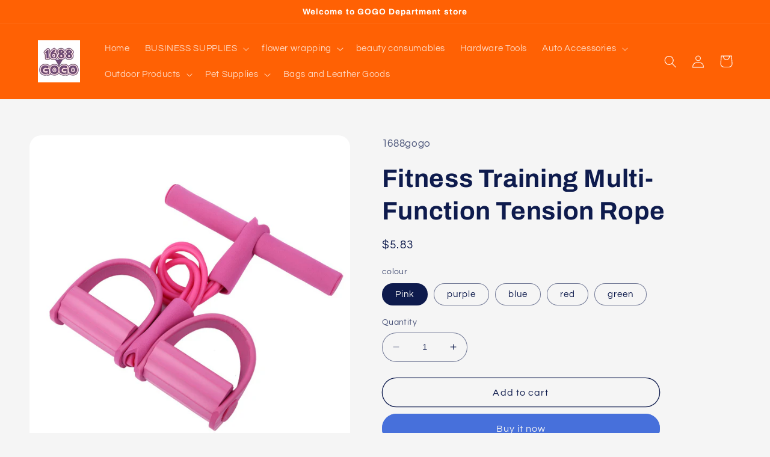

--- FILE ---
content_type: text/html; charset=utf-8
request_url: https://www.1688gogo.com/products/fitness-training-multi-function-tension-rope
body_size: 28239
content:
<!doctype html>
<html class="no-js" lang="en">
  <head>
    <meta charset="utf-8">
    <meta http-equiv="X-UA-Compatible" content="IE=edge">
    <meta name="viewport" content="width=device-width,initial-scale=1">
    <meta name="theme-color" content="">
    <link rel="canonical" href="https://www.1688gogo.com/products/fitness-training-multi-function-tension-rope"><link rel="preconnect" href="https://fonts.shopifycdn.com" crossorigin><title>
      Fitness Training Multi-Function Tension Rope
 &ndash; 1688gogo</title>

    

    

<meta property="og:site_name" content="1688gogo">
<meta property="og:url" content="https://www.1688gogo.com/products/fitness-training-multi-function-tension-rope">
<meta property="og:title" content="Fitness Training Multi-Function Tension Rope">
<meta property="og:type" content="product">
<meta property="og:description" content="1688gogo"><meta property="og:image" content="http://www.1688gogo.com/cdn/shop/files/O1CN01yTGnDV1nCmNHosZS7__2210395755054-0-cib.jpg?v=1688725664">
  <meta property="og:image:secure_url" content="https://www.1688gogo.com/cdn/shop/files/O1CN01yTGnDV1nCmNHosZS7__2210395755054-0-cib.jpg?v=1688725664">
  <meta property="og:image:width" content="800">
  <meta property="og:image:height" content="800"><meta property="og:price:amount" content="5.83">
  <meta property="og:price:currency" content="CAD"><meta name="twitter:card" content="summary_large_image">
<meta name="twitter:title" content="Fitness Training Multi-Function Tension Rope">
<meta name="twitter:description" content="1688gogo">


    <script src="//www.1688gogo.com/cdn/shop/t/3/assets/constants.js?v=58251544750838685771686426633" defer="defer"></script>
    <script src="//www.1688gogo.com/cdn/shop/t/3/assets/pubsub.js?v=158357773527763999511686426634" defer="defer"></script>
    <script src="//www.1688gogo.com/cdn/shop/t/3/assets/global.js?v=139248116715221171191686426633" defer="defer"></script><script src="//www.1688gogo.com/cdn/shop/t/3/assets/animations.js?v=114255849464433187621686426632" defer="defer"></script><script>window.performance && window.performance.mark && window.performance.mark('shopify.content_for_header.start');</script><meta id="shopify-digital-wallet" name="shopify-digital-wallet" content="/63966642415/digital_wallets/dialog">
<meta name="shopify-checkout-api-token" content="228f82258c7df3c9feb3b0bb70e10362">
<meta id="in-context-paypal-metadata" data-shop-id="63966642415" data-venmo-supported="false" data-environment="production" data-locale="en_US" data-paypal-v4="true" data-currency="CAD">
<link rel="alternate" type="application/json+oembed" href="https://www.1688gogo.com/products/fitness-training-multi-function-tension-rope.oembed">
<script async="async" src="/checkouts/internal/preloads.js?locale=en-CA"></script>
<script id="shopify-features" type="application/json">{"accessToken":"228f82258c7df3c9feb3b0bb70e10362","betas":["rich-media-storefront-analytics"],"domain":"www.1688gogo.com","predictiveSearch":true,"shopId":63966642415,"locale":"en"}</script>
<script>var Shopify = Shopify || {};
Shopify.shop = "gogoca.myshopify.com";
Shopify.locale = "en";
Shopify.currency = {"active":"CAD","rate":"1.0"};
Shopify.country = "CA";
Shopify.theme = {"name":"Refresh","id":137383149807,"schema_name":"Refresh","schema_version":"10.0.0","theme_store_id":1567,"role":"main"};
Shopify.theme.handle = "null";
Shopify.theme.style = {"id":null,"handle":null};
Shopify.cdnHost = "www.1688gogo.com/cdn";
Shopify.routes = Shopify.routes || {};
Shopify.routes.root = "/";</script>
<script type="module">!function(o){(o.Shopify=o.Shopify||{}).modules=!0}(window);</script>
<script>!function(o){function n(){var o=[];function n(){o.push(Array.prototype.slice.apply(arguments))}return n.q=o,n}var t=o.Shopify=o.Shopify||{};t.loadFeatures=n(),t.autoloadFeatures=n()}(window);</script>
<script id="shop-js-analytics" type="application/json">{"pageType":"product"}</script>
<script defer="defer" async type="module" src="//www.1688gogo.com/cdn/shopifycloud/shop-js/modules/v2/client.init-shop-cart-sync_IZsNAliE.en.esm.js"></script>
<script defer="defer" async type="module" src="//www.1688gogo.com/cdn/shopifycloud/shop-js/modules/v2/chunk.common_0OUaOowp.esm.js"></script>
<script type="module">
  await import("//www.1688gogo.com/cdn/shopifycloud/shop-js/modules/v2/client.init-shop-cart-sync_IZsNAliE.en.esm.js");
await import("//www.1688gogo.com/cdn/shopifycloud/shop-js/modules/v2/chunk.common_0OUaOowp.esm.js");

  window.Shopify.SignInWithShop?.initShopCartSync?.({"fedCMEnabled":true,"windoidEnabled":true});

</script>
<script>(function() {
  var isLoaded = false;
  function asyncLoad() {
    if (isLoaded) return;
    isLoaded = true;
    var urls = ["https:\/\/app.cjdropshipping.com\/static\/shopify\/pod\/cjpodflag.js?shop=gogoca.myshopify.com"];
    for (var i = 0; i < urls.length; i++) {
      var s = document.createElement('script');
      s.type = 'text/javascript';
      s.async = true;
      s.src = urls[i];
      var x = document.getElementsByTagName('script')[0];
      x.parentNode.insertBefore(s, x);
    }
  };
  if(window.attachEvent) {
    window.attachEvent('onload', asyncLoad);
  } else {
    window.addEventListener('load', asyncLoad, false);
  }
})();</script>
<script id="__st">var __st={"a":63966642415,"offset":-28800,"reqid":"c67aa573-660f-41b0-ae40-19b32c9b15d9-1768358168","pageurl":"www.1688gogo.com\/products\/fitness-training-multi-function-tension-rope","u":"334916c315b8","p":"product","rtyp":"product","rid":8081732042991};</script>
<script>window.ShopifyPaypalV4VisibilityTracking = true;</script>
<script id="captcha-bootstrap">!function(){'use strict';const t='contact',e='account',n='new_comment',o=[[t,t],['blogs',n],['comments',n],[t,'customer']],c=[[e,'customer_login'],[e,'guest_login'],[e,'recover_customer_password'],[e,'create_customer']],r=t=>t.map((([t,e])=>`form[action*='/${t}']:not([data-nocaptcha='true']) input[name='form_type'][value='${e}']`)).join(','),a=t=>()=>t?[...document.querySelectorAll(t)].map((t=>t.form)):[];function s(){const t=[...o],e=r(t);return a(e)}const i='password',u='form_key',d=['recaptcha-v3-token','g-recaptcha-response','h-captcha-response',i],f=()=>{try{return window.sessionStorage}catch{return}},m='__shopify_v',_=t=>t.elements[u];function p(t,e,n=!1){try{const o=window.sessionStorage,c=JSON.parse(o.getItem(e)),{data:r}=function(t){const{data:e,action:n}=t;return t[m]||n?{data:e,action:n}:{data:t,action:n}}(c);for(const[e,n]of Object.entries(r))t.elements[e]&&(t.elements[e].value=n);n&&o.removeItem(e)}catch(o){console.error('form repopulation failed',{error:o})}}const l='form_type',E='cptcha';function T(t){t.dataset[E]=!0}const w=window,h=w.document,L='Shopify',v='ce_forms',y='captcha';let A=!1;((t,e)=>{const n=(g='f06e6c50-85a8-45c8-87d0-21a2b65856fe',I='https://cdn.shopify.com/shopifycloud/storefront-forms-hcaptcha/ce_storefront_forms_captcha_hcaptcha.v1.5.2.iife.js',D={infoText:'Protected by hCaptcha',privacyText:'Privacy',termsText:'Terms'},(t,e,n)=>{const o=w[L][v],c=o.bindForm;if(c)return c(t,g,e,D).then(n);var r;o.q.push([[t,g,e,D],n]),r=I,A||(h.body.append(Object.assign(h.createElement('script'),{id:'captcha-provider',async:!0,src:r})),A=!0)});var g,I,D;w[L]=w[L]||{},w[L][v]=w[L][v]||{},w[L][v].q=[],w[L][y]=w[L][y]||{},w[L][y].protect=function(t,e){n(t,void 0,e),T(t)},Object.freeze(w[L][y]),function(t,e,n,w,h,L){const[v,y,A,g]=function(t,e,n){const i=e?o:[],u=t?c:[],d=[...i,...u],f=r(d),m=r(i),_=r(d.filter((([t,e])=>n.includes(e))));return[a(f),a(m),a(_),s()]}(w,h,L),I=t=>{const e=t.target;return e instanceof HTMLFormElement?e:e&&e.form},D=t=>v().includes(t);t.addEventListener('submit',(t=>{const e=I(t);if(!e)return;const n=D(e)&&!e.dataset.hcaptchaBound&&!e.dataset.recaptchaBound,o=_(e),c=g().includes(e)&&(!o||!o.value);(n||c)&&t.preventDefault(),c&&!n&&(function(t){try{if(!f())return;!function(t){const e=f();if(!e)return;const n=_(t);if(!n)return;const o=n.value;o&&e.removeItem(o)}(t);const e=Array.from(Array(32),(()=>Math.random().toString(36)[2])).join('');!function(t,e){_(t)||t.append(Object.assign(document.createElement('input'),{type:'hidden',name:u})),t.elements[u].value=e}(t,e),function(t,e){const n=f();if(!n)return;const o=[...t.querySelectorAll(`input[type='${i}']`)].map((({name:t})=>t)),c=[...d,...o],r={};for(const[a,s]of new FormData(t).entries())c.includes(a)||(r[a]=s);n.setItem(e,JSON.stringify({[m]:1,action:t.action,data:r}))}(t,e)}catch(e){console.error('failed to persist form',e)}}(e),e.submit())}));const S=(t,e)=>{t&&!t.dataset[E]&&(n(t,e.some((e=>e===t))),T(t))};for(const o of['focusin','change'])t.addEventListener(o,(t=>{const e=I(t);D(e)&&S(e,y())}));const B=e.get('form_key'),M=e.get(l),P=B&&M;t.addEventListener('DOMContentLoaded',(()=>{const t=y();if(P)for(const e of t)e.elements[l].value===M&&p(e,B);[...new Set([...A(),...v().filter((t=>'true'===t.dataset.shopifyCaptcha))])].forEach((e=>S(e,t)))}))}(h,new URLSearchParams(w.location.search),n,t,e,['guest_login'])})(!0,!0)}();</script>
<script integrity="sha256-4kQ18oKyAcykRKYeNunJcIwy7WH5gtpwJnB7kiuLZ1E=" data-source-attribution="shopify.loadfeatures" defer="defer" src="//www.1688gogo.com/cdn/shopifycloud/storefront/assets/storefront/load_feature-a0a9edcb.js" crossorigin="anonymous"></script>
<script data-source-attribution="shopify.dynamic_checkout.dynamic.init">var Shopify=Shopify||{};Shopify.PaymentButton=Shopify.PaymentButton||{isStorefrontPortableWallets:!0,init:function(){window.Shopify.PaymentButton.init=function(){};var t=document.createElement("script");t.src="https://www.1688gogo.com/cdn/shopifycloud/portable-wallets/latest/portable-wallets.en.js",t.type="module",document.head.appendChild(t)}};
</script>
<script data-source-attribution="shopify.dynamic_checkout.buyer_consent">
  function portableWalletsHideBuyerConsent(e){var t=document.getElementById("shopify-buyer-consent"),n=document.getElementById("shopify-subscription-policy-button");t&&n&&(t.classList.add("hidden"),t.setAttribute("aria-hidden","true"),n.removeEventListener("click",e))}function portableWalletsShowBuyerConsent(e){var t=document.getElementById("shopify-buyer-consent"),n=document.getElementById("shopify-subscription-policy-button");t&&n&&(t.classList.remove("hidden"),t.removeAttribute("aria-hidden"),n.addEventListener("click",e))}window.Shopify?.PaymentButton&&(window.Shopify.PaymentButton.hideBuyerConsent=portableWalletsHideBuyerConsent,window.Shopify.PaymentButton.showBuyerConsent=portableWalletsShowBuyerConsent);
</script>
<script>
  function portableWalletsCleanup(e){e&&e.src&&console.error("Failed to load portable wallets script "+e.src);var t=document.querySelectorAll("shopify-accelerated-checkout .shopify-payment-button__skeleton, shopify-accelerated-checkout-cart .wallet-cart-button__skeleton"),e=document.getElementById("shopify-buyer-consent");for(let e=0;e<t.length;e++)t[e].remove();e&&e.remove()}function portableWalletsNotLoadedAsModule(e){e instanceof ErrorEvent&&"string"==typeof e.message&&e.message.includes("import.meta")&&"string"==typeof e.filename&&e.filename.includes("portable-wallets")&&(window.removeEventListener("error",portableWalletsNotLoadedAsModule),window.Shopify.PaymentButton.failedToLoad=e,"loading"===document.readyState?document.addEventListener("DOMContentLoaded",window.Shopify.PaymentButton.init):window.Shopify.PaymentButton.init())}window.addEventListener("error",portableWalletsNotLoadedAsModule);
</script>

<script type="module" src="https://www.1688gogo.com/cdn/shopifycloud/portable-wallets/latest/portable-wallets.en.js" onError="portableWalletsCleanup(this)" crossorigin="anonymous"></script>
<script nomodule>
  document.addEventListener("DOMContentLoaded", portableWalletsCleanup);
</script>

<link id="shopify-accelerated-checkout-styles" rel="stylesheet" media="screen" href="https://www.1688gogo.com/cdn/shopifycloud/portable-wallets/latest/accelerated-checkout-backwards-compat.css" crossorigin="anonymous">
<style id="shopify-accelerated-checkout-cart">
        #shopify-buyer-consent {
  margin-top: 1em;
  display: inline-block;
  width: 100%;
}

#shopify-buyer-consent.hidden {
  display: none;
}

#shopify-subscription-policy-button {
  background: none;
  border: none;
  padding: 0;
  text-decoration: underline;
  font-size: inherit;
  cursor: pointer;
}

#shopify-subscription-policy-button::before {
  box-shadow: none;
}

      </style>
<script id="sections-script" data-sections="header" defer="defer" src="//www.1688gogo.com/cdn/shop/t/3/compiled_assets/scripts.js?109"></script>
<script>window.performance && window.performance.mark && window.performance.mark('shopify.content_for_header.end');</script>


    <style data-shopify>
      @font-face {
  font-family: Questrial;
  font-weight: 400;
  font-style: normal;
  font-display: swap;
  src: url("//www.1688gogo.com/cdn/fonts/questrial/questrial_n4.66abac5d8209a647b4bf8089b0451928ef144c07.woff2") format("woff2"),
       url("//www.1688gogo.com/cdn/fonts/questrial/questrial_n4.e86c53e77682db9bf4b0ee2dd71f214dc16adda4.woff") format("woff");
}

      
      
      
      @font-face {
  font-family: Archivo;
  font-weight: 700;
  font-style: normal;
  font-display: swap;
  src: url("//www.1688gogo.com/cdn/fonts/archivo/archivo_n7.651b020b3543640c100112be6f1c1b8e816c7f13.woff2") format("woff2"),
       url("//www.1688gogo.com/cdn/fonts/archivo/archivo_n7.7e9106d320e6594976a7dcb57957f3e712e83c96.woff") format("woff");
}


      
        :root,
        .color-background-1 {
          --color-background: 245,245,245;
        
          --gradient-background: #f5f5f5;
        
        --color-foreground: 14,27,77;
        --color-shadow: 14,27,77;
        --color-button: 71,112,219;
        --color-button-text: 239,240,245;
        --color-secondary-button: 245,245,245;
        --color-secondary-button-text: 14,27,77;
        --color-link: 14,27,77;
        --color-badge-foreground: 14,27,77;
        --color-badge-background: 245,245,245;
        --color-badge-border: 14,27,77;
        --payment-terms-background-color: rgb(245 245 245);
      }
      
        
        .color-background-2 {
          --color-background: 255,97,4;
        
          --gradient-background: #ff6104;
        
        --color-foreground: 255,255,255;
        --color-shadow: 14,27,77;
        --color-button: 14,27,77;
        --color-button-text: 255,255,255;
        --color-secondary-button: 255,97,4;
        --color-secondary-button-text: 14,27,77;
        --color-link: 14,27,77;
        --color-badge-foreground: 255,255,255;
        --color-badge-background: 255,97,4;
        --color-badge-border: 255,255,255;
        --payment-terms-background-color: rgb(255 97 4);
      }
      
        
        .color-inverse {
          --color-background: 255,97,4;
        
          --gradient-background: #ff6104;
        
        --color-foreground: 255,255,255;
        --color-shadow: 14,27,77;
        --color-button: 255,255,255;
        --color-button-text: 14,27,77;
        --color-secondary-button: 255,97,4;
        --color-secondary-button-text: 255,255,255;
        --color-link: 255,255,255;
        --color-badge-foreground: 255,255,255;
        --color-badge-background: 255,97,4;
        --color-badge-border: 255,255,255;
        --payment-terms-background-color: rgb(255 97 4);
      }
      
        
        .color-accent-1 {
          --color-background: 71,112,219;
        
          --gradient-background: #4770db;
        
        --color-foreground: 255,255,255;
        --color-shadow: 14,27,77;
        --color-button: 255,255,255;
        --color-button-text: 71,112,219;
        --color-secondary-button: 71,112,219;
        --color-secondary-button-text: 255,255,255;
        --color-link: 255,255,255;
        --color-badge-foreground: 255,255,255;
        --color-badge-background: 71,112,219;
        --color-badge-border: 255,255,255;
        --payment-terms-background-color: rgb(71 112 219);
      }
      
        
        .color-accent-2 {
          --color-background: 24,78,34;
        
          --gradient-background: #184e22;
        
        --color-foreground: 255,255,255;
        --color-shadow: 14,27,77;
        --color-button: 255,255,255;
        --color-button-text: 14,27,77;
        --color-secondary-button: 24,78,34;
        --color-secondary-button-text: 255,255,255;
        --color-link: 255,255,255;
        --color-badge-foreground: 255,255,255;
        --color-badge-background: 24,78,34;
        --color-badge-border: 255,255,255;
        --payment-terms-background-color: rgb(24 78 34);
      }
      

      body, .color-background-1, .color-background-2, .color-inverse, .color-accent-1, .color-accent-2 {
        color: rgba(var(--color-foreground), 0.75);
        background-color: rgb(var(--color-background));
      }

      :root {
        --font-body-family: Questrial, sans-serif;
        --font-body-style: normal;
        --font-body-weight: 400;
        --font-body-weight-bold: 700;

        --font-heading-family: Archivo, sans-serif;
        --font-heading-style: normal;
        --font-heading-weight: 700;

        --font-body-scale: 1.05;
        --font-heading-scale: 1.0;

        --media-padding: px;
        --media-border-opacity: 0.1;
        --media-border-width: 0px;
        --media-radius: 20px;
        --media-shadow-opacity: 0.0;
        --media-shadow-horizontal-offset: 0px;
        --media-shadow-vertical-offset: 4px;
        --media-shadow-blur-radius: 5px;
        --media-shadow-visible: 0;

        --page-width: 120rem;
        --page-width-margin: 0rem;

        --product-card-image-padding: 1.6rem;
        --product-card-corner-radius: 1.8rem;
        --product-card-text-alignment: left;
        --product-card-border-width: 0.1rem;
        --product-card-border-opacity: 1.0;
        --product-card-shadow-opacity: 0.0;
        --product-card-shadow-visible: 0;
        --product-card-shadow-horizontal-offset: 0.0rem;
        --product-card-shadow-vertical-offset: 0.4rem;
        --product-card-shadow-blur-radius: 0.5rem;

        --collection-card-image-padding: 1.6rem;
        --collection-card-corner-radius: 1.8rem;
        --collection-card-text-alignment: left;
        --collection-card-border-width: 0.1rem;
        --collection-card-border-opacity: 1.0;
        --collection-card-shadow-opacity: 0.0;
        --collection-card-shadow-visible: 0;
        --collection-card-shadow-horizontal-offset: 0.0rem;
        --collection-card-shadow-vertical-offset: 0.4rem;
        --collection-card-shadow-blur-radius: 0.5rem;

        --blog-card-image-padding: 1.6rem;
        --blog-card-corner-radius: 1.8rem;
        --blog-card-text-alignment: left;
        --blog-card-border-width: 0.1rem;
        --blog-card-border-opacity: 1.0;
        --blog-card-shadow-opacity: 0.0;
        --blog-card-shadow-visible: 0;
        --blog-card-shadow-horizontal-offset: 0.0rem;
        --blog-card-shadow-vertical-offset: 0.4rem;
        --blog-card-shadow-blur-radius: 0.5rem;

        --badge-corner-radius: 0.0rem;

        --popup-border-width: 1px;
        --popup-border-opacity: 0.1;
        --popup-corner-radius: 18px;
        --popup-shadow-opacity: 0.0;
        --popup-shadow-horizontal-offset: 0px;
        --popup-shadow-vertical-offset: 4px;
        --popup-shadow-blur-radius: 5px;

        --drawer-border-width: 0px;
        --drawer-border-opacity: 0.1;
        --drawer-shadow-opacity: 0.0;
        --drawer-shadow-horizontal-offset: 0px;
        --drawer-shadow-vertical-offset: 4px;
        --drawer-shadow-blur-radius: 5px;

        --spacing-sections-desktop: 0px;
        --spacing-sections-mobile: 0px;

        --grid-desktop-vertical-spacing: 28px;
        --grid-desktop-horizontal-spacing: 28px;
        --grid-mobile-vertical-spacing: 14px;
        --grid-mobile-horizontal-spacing: 14px;

        --text-boxes-border-opacity: 0.1;
        --text-boxes-border-width: 0px;
        --text-boxes-radius: 20px;
        --text-boxes-shadow-opacity: 0.0;
        --text-boxes-shadow-visible: 0;
        --text-boxes-shadow-horizontal-offset: 0px;
        --text-boxes-shadow-vertical-offset: 4px;
        --text-boxes-shadow-blur-radius: 5px;

        --buttons-radius: 40px;
        --buttons-radius-outset: 41px;
        --buttons-border-width: 1px;
        --buttons-border-opacity: 1.0;
        --buttons-shadow-opacity: 0.0;
        --buttons-shadow-visible: 0;
        --buttons-shadow-horizontal-offset: 0px;
        --buttons-shadow-vertical-offset: 4px;
        --buttons-shadow-blur-radius: 5px;
        --buttons-border-offset: 0.3px;

        --inputs-radius: 26px;
        --inputs-border-width: 1px;
        --inputs-border-opacity: 0.55;
        --inputs-shadow-opacity: 0.0;
        --inputs-shadow-horizontal-offset: 0px;
        --inputs-margin-offset: 0px;
        --inputs-shadow-vertical-offset: 4px;
        --inputs-shadow-blur-radius: 5px;
        --inputs-radius-outset: 27px;

        --variant-pills-radius: 40px;
        --variant-pills-border-width: 1px;
        --variant-pills-border-opacity: 0.55;
        --variant-pills-shadow-opacity: 0.0;
        --variant-pills-shadow-horizontal-offset: 0px;
        --variant-pills-shadow-vertical-offset: 4px;
        --variant-pills-shadow-blur-radius: 5px;
      }

      *,
      *::before,
      *::after {
        box-sizing: inherit;
      }

      html {
        box-sizing: border-box;
        font-size: calc(var(--font-body-scale) * 62.5%);
        height: 100%;
      }

      body {
        display: grid;
        grid-template-rows: auto auto 1fr auto;
        grid-template-columns: 100%;
        min-height: 100%;
        margin: 0;
        font-size: 1.5rem;
        letter-spacing: 0.06rem;
        line-height: calc(1 + 0.8 / var(--font-body-scale));
        font-family: var(--font-body-family);
        font-style: var(--font-body-style);
        font-weight: var(--font-body-weight);
      }

      @media screen and (min-width: 750px) {
        body {
          font-size: 1.6rem;
        }
      }
    </style>

    <link href="//www.1688gogo.com/cdn/shop/t/3/assets/base.css?v=117828829876360325261686426632" rel="stylesheet" type="text/css" media="all" />
<link rel="preload" as="font" href="//www.1688gogo.com/cdn/fonts/questrial/questrial_n4.66abac5d8209a647b4bf8089b0451928ef144c07.woff2" type="font/woff2" crossorigin><link rel="preload" as="font" href="//www.1688gogo.com/cdn/fonts/archivo/archivo_n7.651b020b3543640c100112be6f1c1b8e816c7f13.woff2" type="font/woff2" crossorigin><link
        rel="stylesheet"
        href="//www.1688gogo.com/cdn/shop/t/3/assets/component-predictive-search.css?v=118923337488134913561686426633"
        media="print"
        onload="this.media='all'"
      ><script>
      document.documentElement.className = document.documentElement.className.replace('no-js', 'js');
      if (Shopify.designMode) {
        document.documentElement.classList.add('shopify-design-mode');
      }
    </script>
  <link href="https://monorail-edge.shopifysvc.com" rel="dns-prefetch">
<script>(function(){if ("sendBeacon" in navigator && "performance" in window) {try {var session_token_from_headers = performance.getEntriesByType('navigation')[0].serverTiming.find(x => x.name == '_s').description;} catch {var session_token_from_headers = undefined;}var session_cookie_matches = document.cookie.match(/_shopify_s=([^;]*)/);var session_token_from_cookie = session_cookie_matches && session_cookie_matches.length === 2 ? session_cookie_matches[1] : "";var session_token = session_token_from_headers || session_token_from_cookie || "";function handle_abandonment_event(e) {var entries = performance.getEntries().filter(function(entry) {return /monorail-edge.shopifysvc.com/.test(entry.name);});if (!window.abandonment_tracked && entries.length === 0) {window.abandonment_tracked = true;var currentMs = Date.now();var navigation_start = performance.timing.navigationStart;var payload = {shop_id: 63966642415,url: window.location.href,navigation_start,duration: currentMs - navigation_start,session_token,page_type: "product"};window.navigator.sendBeacon("https://monorail-edge.shopifysvc.com/v1/produce", JSON.stringify({schema_id: "online_store_buyer_site_abandonment/1.1",payload: payload,metadata: {event_created_at_ms: currentMs,event_sent_at_ms: currentMs}}));}}window.addEventListener('pagehide', handle_abandonment_event);}}());</script>
<script id="web-pixels-manager-setup">(function e(e,d,r,n,o){if(void 0===o&&(o={}),!Boolean(null===(a=null===(i=window.Shopify)||void 0===i?void 0:i.analytics)||void 0===a?void 0:a.replayQueue)){var i,a;window.Shopify=window.Shopify||{};var t=window.Shopify;t.analytics=t.analytics||{};var s=t.analytics;s.replayQueue=[],s.publish=function(e,d,r){return s.replayQueue.push([e,d,r]),!0};try{self.performance.mark("wpm:start")}catch(e){}var l=function(){var e={modern:/Edge?\/(1{2}[4-9]|1[2-9]\d|[2-9]\d{2}|\d{4,})\.\d+(\.\d+|)|Firefox\/(1{2}[4-9]|1[2-9]\d|[2-9]\d{2}|\d{4,})\.\d+(\.\d+|)|Chrom(ium|e)\/(9{2}|\d{3,})\.\d+(\.\d+|)|(Maci|X1{2}).+ Version\/(15\.\d+|(1[6-9]|[2-9]\d|\d{3,})\.\d+)([,.]\d+|)( \(\w+\)|)( Mobile\/\w+|) Safari\/|Chrome.+OPR\/(9{2}|\d{3,})\.\d+\.\d+|(CPU[ +]OS|iPhone[ +]OS|CPU[ +]iPhone|CPU IPhone OS|CPU iPad OS)[ +]+(15[._]\d+|(1[6-9]|[2-9]\d|\d{3,})[._]\d+)([._]\d+|)|Android:?[ /-](13[3-9]|1[4-9]\d|[2-9]\d{2}|\d{4,})(\.\d+|)(\.\d+|)|Android.+Firefox\/(13[5-9]|1[4-9]\d|[2-9]\d{2}|\d{4,})\.\d+(\.\d+|)|Android.+Chrom(ium|e)\/(13[3-9]|1[4-9]\d|[2-9]\d{2}|\d{4,})\.\d+(\.\d+|)|SamsungBrowser\/([2-9]\d|\d{3,})\.\d+/,legacy:/Edge?\/(1[6-9]|[2-9]\d|\d{3,})\.\d+(\.\d+|)|Firefox\/(5[4-9]|[6-9]\d|\d{3,})\.\d+(\.\d+|)|Chrom(ium|e)\/(5[1-9]|[6-9]\d|\d{3,})\.\d+(\.\d+|)([\d.]+$|.*Safari\/(?![\d.]+ Edge\/[\d.]+$))|(Maci|X1{2}).+ Version\/(10\.\d+|(1[1-9]|[2-9]\d|\d{3,})\.\d+)([,.]\d+|)( \(\w+\)|)( Mobile\/\w+|) Safari\/|Chrome.+OPR\/(3[89]|[4-9]\d|\d{3,})\.\d+\.\d+|(CPU[ +]OS|iPhone[ +]OS|CPU[ +]iPhone|CPU IPhone OS|CPU iPad OS)[ +]+(10[._]\d+|(1[1-9]|[2-9]\d|\d{3,})[._]\d+)([._]\d+|)|Android:?[ /-](13[3-9]|1[4-9]\d|[2-9]\d{2}|\d{4,})(\.\d+|)(\.\d+|)|Mobile Safari.+OPR\/([89]\d|\d{3,})\.\d+\.\d+|Android.+Firefox\/(13[5-9]|1[4-9]\d|[2-9]\d{2}|\d{4,})\.\d+(\.\d+|)|Android.+Chrom(ium|e)\/(13[3-9]|1[4-9]\d|[2-9]\d{2}|\d{4,})\.\d+(\.\d+|)|Android.+(UC? ?Browser|UCWEB|U3)[ /]?(15\.([5-9]|\d{2,})|(1[6-9]|[2-9]\d|\d{3,})\.\d+)\.\d+|SamsungBrowser\/(5\.\d+|([6-9]|\d{2,})\.\d+)|Android.+MQ{2}Browser\/(14(\.(9|\d{2,})|)|(1[5-9]|[2-9]\d|\d{3,})(\.\d+|))(\.\d+|)|K[Aa][Ii]OS\/(3\.\d+|([4-9]|\d{2,})\.\d+)(\.\d+|)/},d=e.modern,r=e.legacy,n=navigator.userAgent;return n.match(d)?"modern":n.match(r)?"legacy":"unknown"}(),u="modern"===l?"modern":"legacy",c=(null!=n?n:{modern:"",legacy:""})[u],f=function(e){return[e.baseUrl,"/wpm","/b",e.hashVersion,"modern"===e.buildTarget?"m":"l",".js"].join("")}({baseUrl:d,hashVersion:r,buildTarget:u}),m=function(e){var d=e.version,r=e.bundleTarget,n=e.surface,o=e.pageUrl,i=e.monorailEndpoint;return{emit:function(e){var a=e.status,t=e.errorMsg,s=(new Date).getTime(),l=JSON.stringify({metadata:{event_sent_at_ms:s},events:[{schema_id:"web_pixels_manager_load/3.1",payload:{version:d,bundle_target:r,page_url:o,status:a,surface:n,error_msg:t},metadata:{event_created_at_ms:s}}]});if(!i)return console&&console.warn&&console.warn("[Web Pixels Manager] No Monorail endpoint provided, skipping logging."),!1;try{return self.navigator.sendBeacon.bind(self.navigator)(i,l)}catch(e){}var u=new XMLHttpRequest;try{return u.open("POST",i,!0),u.setRequestHeader("Content-Type","text/plain"),u.send(l),!0}catch(e){return console&&console.warn&&console.warn("[Web Pixels Manager] Got an unhandled error while logging to Monorail."),!1}}}}({version:r,bundleTarget:l,surface:e.surface,pageUrl:self.location.href,monorailEndpoint:e.monorailEndpoint});try{o.browserTarget=l,function(e){var d=e.src,r=e.async,n=void 0===r||r,o=e.onload,i=e.onerror,a=e.sri,t=e.scriptDataAttributes,s=void 0===t?{}:t,l=document.createElement("script"),u=document.querySelector("head"),c=document.querySelector("body");if(l.async=n,l.src=d,a&&(l.integrity=a,l.crossOrigin="anonymous"),s)for(var f in s)if(Object.prototype.hasOwnProperty.call(s,f))try{l.dataset[f]=s[f]}catch(e){}if(o&&l.addEventListener("load",o),i&&l.addEventListener("error",i),u)u.appendChild(l);else{if(!c)throw new Error("Did not find a head or body element to append the script");c.appendChild(l)}}({src:f,async:!0,onload:function(){if(!function(){var e,d;return Boolean(null===(d=null===(e=window.Shopify)||void 0===e?void 0:e.analytics)||void 0===d?void 0:d.initialized)}()){var d=window.webPixelsManager.init(e)||void 0;if(d){var r=window.Shopify.analytics;r.replayQueue.forEach((function(e){var r=e[0],n=e[1],o=e[2];d.publishCustomEvent(r,n,o)})),r.replayQueue=[],r.publish=d.publishCustomEvent,r.visitor=d.visitor,r.initialized=!0}}},onerror:function(){return m.emit({status:"failed",errorMsg:"".concat(f," has failed to load")})},sri:function(e){var d=/^sha384-[A-Za-z0-9+/=]+$/;return"string"==typeof e&&d.test(e)}(c)?c:"",scriptDataAttributes:o}),m.emit({status:"loading"})}catch(e){m.emit({status:"failed",errorMsg:(null==e?void 0:e.message)||"Unknown error"})}}})({shopId: 63966642415,storefrontBaseUrl: "https://www.1688gogo.com",extensionsBaseUrl: "https://extensions.shopifycdn.com/cdn/shopifycloud/web-pixels-manager",monorailEndpoint: "https://monorail-edge.shopifysvc.com/unstable/produce_batch",surface: "storefront-renderer",enabledBetaFlags: ["2dca8a86","a0d5f9d2"],webPixelsConfigList: [{"id":"shopify-app-pixel","configuration":"{}","eventPayloadVersion":"v1","runtimeContext":"STRICT","scriptVersion":"0450","apiClientId":"shopify-pixel","type":"APP","privacyPurposes":["ANALYTICS","MARKETING"]},{"id":"shopify-custom-pixel","eventPayloadVersion":"v1","runtimeContext":"LAX","scriptVersion":"0450","apiClientId":"shopify-pixel","type":"CUSTOM","privacyPurposes":["ANALYTICS","MARKETING"]}],isMerchantRequest: false,initData: {"shop":{"name":"1688gogo","paymentSettings":{"currencyCode":"CAD"},"myshopifyDomain":"gogoca.myshopify.com","countryCode":"CA","storefrontUrl":"https:\/\/www.1688gogo.com"},"customer":null,"cart":null,"checkout":null,"productVariants":[{"price":{"amount":5.83,"currencyCode":"CAD"},"product":{"title":"Fitness Training Multi-Function Tension Rope","vendor":"1688gogo","id":"8081732042991","untranslatedTitle":"Fitness Training Multi-Function Tension Rope","url":"\/products\/fitness-training-multi-function-tension-rope","type":"健身"},"id":"44001118224623","image":{"src":"\/\/www.1688gogo.com\/cdn\/shop\/files\/O1CN01xjFigZ1nCmNDevGNT__2210395755054-0-cib.jpg?v=1688725673"},"sku":"","title":"Pink","untranslatedTitle":"Pink"},{"price":{"amount":5.83,"currencyCode":"CAD"},"product":{"title":"Fitness Training Multi-Function Tension Rope","vendor":"1688gogo","id":"8081732042991","untranslatedTitle":"Fitness Training Multi-Function Tension Rope","url":"\/products\/fitness-training-multi-function-tension-rope","type":"健身"},"id":"44001118257391","image":{"src":"\/\/www.1688gogo.com\/cdn\/shop\/files\/O1CN01Yn1xtR1nCmNDezcz8__2210395755054-0-cib.jpg?v=1688725675"},"sku":"","title":"purple","untranslatedTitle":"purple"},{"price":{"amount":5.83,"currencyCode":"CAD"},"product":{"title":"Fitness Training Multi-Function Tension Rope","vendor":"1688gogo","id":"8081732042991","untranslatedTitle":"Fitness Training Multi-Function Tension Rope","url":"\/products\/fitness-training-multi-function-tension-rope","type":"健身"},"id":"44001118290159","image":{"src":"\/\/www.1688gogo.com\/cdn\/shop\/files\/O1CN01WZaBMy1nCmNKxbZM3__2210395755054-0-cib.jpg?v=1688725676"},"sku":"","title":"blue","untranslatedTitle":"blue"},{"price":{"amount":5.83,"currencyCode":"CAD"},"product":{"title":"Fitness Training Multi-Function Tension Rope","vendor":"1688gogo","id":"8081732042991","untranslatedTitle":"Fitness Training Multi-Function Tension Rope","url":"\/products\/fitness-training-multi-function-tension-rope","type":"健身"},"id":"44001118322927","image":{"src":"\/\/www.1688gogo.com\/cdn\/shop\/files\/O1CN015tT8HC1nCmNNzNYeR__2210395755054-0-cib.jpg?v=1688725678"},"sku":"","title":"red","untranslatedTitle":"red"},{"price":{"amount":5.83,"currencyCode":"CAD"},"product":{"title":"Fitness Training Multi-Function Tension Rope","vendor":"1688gogo","id":"8081732042991","untranslatedTitle":"Fitness Training Multi-Function Tension Rope","url":"\/products\/fitness-training-multi-function-tension-rope","type":"健身"},"id":"44001118355695","image":{"src":"\/\/www.1688gogo.com\/cdn\/shop\/files\/O1CN01KemCMu1nCmNKZ4yIR__2210395755054-0-cib.jpg?v=1688725680"},"sku":"","title":"green","untranslatedTitle":"green"}],"purchasingCompany":null},},"https://www.1688gogo.com/cdn","7cecd0b6w90c54c6cpe92089d5m57a67346",{"modern":"","legacy":""},{"shopId":"63966642415","storefrontBaseUrl":"https:\/\/www.1688gogo.com","extensionBaseUrl":"https:\/\/extensions.shopifycdn.com\/cdn\/shopifycloud\/web-pixels-manager","surface":"storefront-renderer","enabledBetaFlags":"[\"2dca8a86\", \"a0d5f9d2\"]","isMerchantRequest":"false","hashVersion":"7cecd0b6w90c54c6cpe92089d5m57a67346","publish":"custom","events":"[[\"page_viewed\",{}],[\"product_viewed\",{\"productVariant\":{\"price\":{\"amount\":5.83,\"currencyCode\":\"CAD\"},\"product\":{\"title\":\"Fitness Training Multi-Function Tension Rope\",\"vendor\":\"1688gogo\",\"id\":\"8081732042991\",\"untranslatedTitle\":\"Fitness Training Multi-Function Tension Rope\",\"url\":\"\/products\/fitness-training-multi-function-tension-rope\",\"type\":\"健身\"},\"id\":\"44001118224623\",\"image\":{\"src\":\"\/\/www.1688gogo.com\/cdn\/shop\/files\/O1CN01xjFigZ1nCmNDevGNT__2210395755054-0-cib.jpg?v=1688725673\"},\"sku\":\"\",\"title\":\"Pink\",\"untranslatedTitle\":\"Pink\"}}]]"});</script><script>
  window.ShopifyAnalytics = window.ShopifyAnalytics || {};
  window.ShopifyAnalytics.meta = window.ShopifyAnalytics.meta || {};
  window.ShopifyAnalytics.meta.currency = 'CAD';
  var meta = {"product":{"id":8081732042991,"gid":"gid:\/\/shopify\/Product\/8081732042991","vendor":"1688gogo","type":"健身","handle":"fitness-training-multi-function-tension-rope","variants":[{"id":44001118224623,"price":583,"name":"Fitness Training Multi-Function Tension Rope - Pink","public_title":"Pink","sku":""},{"id":44001118257391,"price":583,"name":"Fitness Training Multi-Function Tension Rope - purple","public_title":"purple","sku":""},{"id":44001118290159,"price":583,"name":"Fitness Training Multi-Function Tension Rope - blue","public_title":"blue","sku":""},{"id":44001118322927,"price":583,"name":"Fitness Training Multi-Function Tension Rope - red","public_title":"red","sku":""},{"id":44001118355695,"price":583,"name":"Fitness Training Multi-Function Tension Rope - green","public_title":"green","sku":""}],"remote":false},"page":{"pageType":"product","resourceType":"product","resourceId":8081732042991,"requestId":"c67aa573-660f-41b0-ae40-19b32c9b15d9-1768358168"}};
  for (var attr in meta) {
    window.ShopifyAnalytics.meta[attr] = meta[attr];
  }
</script>
<script class="analytics">
  (function () {
    var customDocumentWrite = function(content) {
      var jquery = null;

      if (window.jQuery) {
        jquery = window.jQuery;
      } else if (window.Checkout && window.Checkout.$) {
        jquery = window.Checkout.$;
      }

      if (jquery) {
        jquery('body').append(content);
      }
    };

    var hasLoggedConversion = function(token) {
      if (token) {
        return document.cookie.indexOf('loggedConversion=' + token) !== -1;
      }
      return false;
    }

    var setCookieIfConversion = function(token) {
      if (token) {
        var twoMonthsFromNow = new Date(Date.now());
        twoMonthsFromNow.setMonth(twoMonthsFromNow.getMonth() + 2);

        document.cookie = 'loggedConversion=' + token + '; expires=' + twoMonthsFromNow;
      }
    }

    var trekkie = window.ShopifyAnalytics.lib = window.trekkie = window.trekkie || [];
    if (trekkie.integrations) {
      return;
    }
    trekkie.methods = [
      'identify',
      'page',
      'ready',
      'track',
      'trackForm',
      'trackLink'
    ];
    trekkie.factory = function(method) {
      return function() {
        var args = Array.prototype.slice.call(arguments);
        args.unshift(method);
        trekkie.push(args);
        return trekkie;
      };
    };
    for (var i = 0; i < trekkie.methods.length; i++) {
      var key = trekkie.methods[i];
      trekkie[key] = trekkie.factory(key);
    }
    trekkie.load = function(config) {
      trekkie.config = config || {};
      trekkie.config.initialDocumentCookie = document.cookie;
      var first = document.getElementsByTagName('script')[0];
      var script = document.createElement('script');
      script.type = 'text/javascript';
      script.onerror = function(e) {
        var scriptFallback = document.createElement('script');
        scriptFallback.type = 'text/javascript';
        scriptFallback.onerror = function(error) {
                var Monorail = {
      produce: function produce(monorailDomain, schemaId, payload) {
        var currentMs = new Date().getTime();
        var event = {
          schema_id: schemaId,
          payload: payload,
          metadata: {
            event_created_at_ms: currentMs,
            event_sent_at_ms: currentMs
          }
        };
        return Monorail.sendRequest("https://" + monorailDomain + "/v1/produce", JSON.stringify(event));
      },
      sendRequest: function sendRequest(endpointUrl, payload) {
        // Try the sendBeacon API
        if (window && window.navigator && typeof window.navigator.sendBeacon === 'function' && typeof window.Blob === 'function' && !Monorail.isIos12()) {
          var blobData = new window.Blob([payload], {
            type: 'text/plain'
          });

          if (window.navigator.sendBeacon(endpointUrl, blobData)) {
            return true;
          } // sendBeacon was not successful

        } // XHR beacon

        var xhr = new XMLHttpRequest();

        try {
          xhr.open('POST', endpointUrl);
          xhr.setRequestHeader('Content-Type', 'text/plain');
          xhr.send(payload);
        } catch (e) {
          console.log(e);
        }

        return false;
      },
      isIos12: function isIos12() {
        return window.navigator.userAgent.lastIndexOf('iPhone; CPU iPhone OS 12_') !== -1 || window.navigator.userAgent.lastIndexOf('iPad; CPU OS 12_') !== -1;
      }
    };
    Monorail.produce('monorail-edge.shopifysvc.com',
      'trekkie_storefront_load_errors/1.1',
      {shop_id: 63966642415,
      theme_id: 137383149807,
      app_name: "storefront",
      context_url: window.location.href,
      source_url: "//www.1688gogo.com/cdn/s/trekkie.storefront.55c6279c31a6628627b2ba1c5ff367020da294e2.min.js"});

        };
        scriptFallback.async = true;
        scriptFallback.src = '//www.1688gogo.com/cdn/s/trekkie.storefront.55c6279c31a6628627b2ba1c5ff367020da294e2.min.js';
        first.parentNode.insertBefore(scriptFallback, first);
      };
      script.async = true;
      script.src = '//www.1688gogo.com/cdn/s/trekkie.storefront.55c6279c31a6628627b2ba1c5ff367020da294e2.min.js';
      first.parentNode.insertBefore(script, first);
    };
    trekkie.load(
      {"Trekkie":{"appName":"storefront","development":false,"defaultAttributes":{"shopId":63966642415,"isMerchantRequest":null,"themeId":137383149807,"themeCityHash":"6593567028487311686","contentLanguage":"en","currency":"CAD","eventMetadataId":"05b9b659-66f7-4e77-9ef1-7254d3a4ff6f"},"isServerSideCookieWritingEnabled":true,"monorailRegion":"shop_domain","enabledBetaFlags":["65f19447"]},"Session Attribution":{},"S2S":{"facebookCapiEnabled":false,"source":"trekkie-storefront-renderer","apiClientId":580111}}
    );

    var loaded = false;
    trekkie.ready(function() {
      if (loaded) return;
      loaded = true;

      window.ShopifyAnalytics.lib = window.trekkie;

      var originalDocumentWrite = document.write;
      document.write = customDocumentWrite;
      try { window.ShopifyAnalytics.merchantGoogleAnalytics.call(this); } catch(error) {};
      document.write = originalDocumentWrite;

      window.ShopifyAnalytics.lib.page(null,{"pageType":"product","resourceType":"product","resourceId":8081732042991,"requestId":"c67aa573-660f-41b0-ae40-19b32c9b15d9-1768358168","shopifyEmitted":true});

      var match = window.location.pathname.match(/checkouts\/(.+)\/(thank_you|post_purchase)/)
      var token = match? match[1]: undefined;
      if (!hasLoggedConversion(token)) {
        setCookieIfConversion(token);
        window.ShopifyAnalytics.lib.track("Viewed Product",{"currency":"CAD","variantId":44001118224623,"productId":8081732042991,"productGid":"gid:\/\/shopify\/Product\/8081732042991","name":"Fitness Training Multi-Function Tension Rope - Pink","price":"5.83","sku":"","brand":"1688gogo","variant":"Pink","category":"健身","nonInteraction":true,"remote":false},undefined,undefined,{"shopifyEmitted":true});
      window.ShopifyAnalytics.lib.track("monorail:\/\/trekkie_storefront_viewed_product\/1.1",{"currency":"CAD","variantId":44001118224623,"productId":8081732042991,"productGid":"gid:\/\/shopify\/Product\/8081732042991","name":"Fitness Training Multi-Function Tension Rope - Pink","price":"5.83","sku":"","brand":"1688gogo","variant":"Pink","category":"健身","nonInteraction":true,"remote":false,"referer":"https:\/\/www.1688gogo.com\/products\/fitness-training-multi-function-tension-rope"});
      }
    });


        var eventsListenerScript = document.createElement('script');
        eventsListenerScript.async = true;
        eventsListenerScript.src = "//www.1688gogo.com/cdn/shopifycloud/storefront/assets/shop_events_listener-3da45d37.js";
        document.getElementsByTagName('head')[0].appendChild(eventsListenerScript);

})();</script>
<script
  defer
  src="https://www.1688gogo.com/cdn/shopifycloud/perf-kit/shopify-perf-kit-3.0.3.min.js"
  data-application="storefront-renderer"
  data-shop-id="63966642415"
  data-render-region="gcp-us-central1"
  data-page-type="product"
  data-theme-instance-id="137383149807"
  data-theme-name="Refresh"
  data-theme-version="10.0.0"
  data-monorail-region="shop_domain"
  data-resource-timing-sampling-rate="10"
  data-shs="true"
  data-shs-beacon="true"
  data-shs-export-with-fetch="true"
  data-shs-logs-sample-rate="1"
  data-shs-beacon-endpoint="https://www.1688gogo.com/api/collect"
></script>
</head>

  <body class="gradient">
    <a class="skip-to-content-link button visually-hidden" href="#MainContent">
      Skip to content
    </a>

<script src="//www.1688gogo.com/cdn/shop/t/3/assets/cart.js?v=80361240427046189311686426632" defer="defer"></script>

<style>
  .drawer {
    visibility: hidden;
  }
</style>

<cart-drawer class="drawer is-empty">
  <div id="CartDrawer" class="cart-drawer">
    <div id="CartDrawer-Overlay" class="cart-drawer__overlay"></div>
    <div
      class="drawer__inner"
      role="dialog"
      aria-modal="true"
      aria-label="Your cart"
      tabindex="-1"
    ><div class="drawer__inner-empty">
          <div class="cart-drawer__warnings center">
            <div class="cart-drawer__empty-content">
              <h2 class="cart__empty-text">Your cart is empty</h2>
              <button
                class="drawer__close"
                type="button"
                onclick="this.closest('cart-drawer').close()"
                aria-label="Close"
              >
                <svg
  xmlns="http://www.w3.org/2000/svg"
  aria-hidden="true"
  focusable="false"
  class="icon icon-close"
  fill="none"
  viewBox="0 0 18 17"
>
  <path d="M.865 15.978a.5.5 0 00.707.707l7.433-7.431 7.579 7.282a.501.501 0 00.846-.37.5.5 0 00-.153-.351L9.712 8.546l7.417-7.416a.5.5 0 10-.707-.708L8.991 7.853 1.413.573a.5.5 0 10-.693.72l7.563 7.268-7.418 7.417z" fill="currentColor">
</svg>

              </button>
              <a href="/collections/all" class="button">
                Continue shopping
              </a><p class="cart__login-title h3">Have an account?</p>
                <p class="cart__login-paragraph">
                  <a href="https://shopify.com/63966642415/account?locale=en&region_country=CA" class="link underlined-link">Log in</a> to check out faster.
                </p></div>
          </div></div><div class="drawer__header">
        <h2 class="drawer__heading">Your cart</h2>
        <button
          class="drawer__close"
          type="button"
          onclick="this.closest('cart-drawer').close()"
          aria-label="Close"
        >
          <svg
  xmlns="http://www.w3.org/2000/svg"
  aria-hidden="true"
  focusable="false"
  class="icon icon-close"
  fill="none"
  viewBox="0 0 18 17"
>
  <path d="M.865 15.978a.5.5 0 00.707.707l7.433-7.431 7.579 7.282a.501.501 0 00.846-.37.5.5 0 00-.153-.351L9.712 8.546l7.417-7.416a.5.5 0 10-.707-.708L8.991 7.853 1.413.573a.5.5 0 10-.693.72l7.563 7.268-7.418 7.417z" fill="currentColor">
</svg>

        </button>
      </div>
      <cart-drawer-items
        
          class=" is-empty"
        
      >
        <form
          action="/cart"
          id="CartDrawer-Form"
          class="cart__contents cart-drawer__form"
          method="post"
        >
          <div id="CartDrawer-CartItems" class="drawer__contents js-contents"><p id="CartDrawer-LiveRegionText" class="visually-hidden" role="status"></p>
            <p id="CartDrawer-LineItemStatus" class="visually-hidden" aria-hidden="true" role="status">
              Loading...
            </p>
          </div>
          <div id="CartDrawer-CartErrors" role="alert"></div>
        </form>
      </cart-drawer-items>
      <div class="drawer__footer"><!-- Start blocks -->
        <!-- Subtotals -->

        <div class="cart-drawer__footer" >
          <div class="totals" role="status">
            <h2 class="totals__subtotal">Subtotal</h2>
            <p class="totals__subtotal-value">$0.00 CAD</p>
          </div>

          <div></div>

          <small class="tax-note caption-large rte">Taxes and shipping calculated at checkout
</small>
        </div>

        <!-- CTAs -->

        <div class="cart__ctas" >
          <noscript>
            <button type="submit" class="cart__update-button button button--secondary" form="CartDrawer-Form">
              Update
            </button>
          </noscript>

          <button
            type="submit"
            id="CartDrawer-Checkout"
            class="cart__checkout-button button"
            name="checkout"
            form="CartDrawer-Form"
            
              disabled
            
          >
            Check out
          </button>
        </div>
      </div>
    </div>
  </div>
</cart-drawer>

<script>
  document.addEventListener('DOMContentLoaded', function () {
    function isIE() {
      const ua = window.navigator.userAgent;
      const msie = ua.indexOf('MSIE ');
      const trident = ua.indexOf('Trident/');

      return msie > 0 || trident > 0;
    }

    if (!isIE()) return;
    const cartSubmitInput = document.createElement('input');
    cartSubmitInput.setAttribute('name', 'checkout');
    cartSubmitInput.setAttribute('type', 'hidden');
    document.querySelector('#cart').appendChild(cartSubmitInput);
    document.querySelector('#checkout').addEventListener('click', function (event) {
      document.querySelector('#cart').submit();
    });
  });
</script>
<!-- BEGIN sections: header-group -->
<div id="shopify-section-sections--16880027893999__announcement-bar" class="shopify-section shopify-section-group-header-group announcement-bar-section"><link href="//www.1688gogo.com/cdn/shop/t/3/assets/component-slideshow.css?v=83743227411799112781686426633" rel="stylesheet" type="text/css" media="all" />
<link href="//www.1688gogo.com/cdn/shop/t/3/assets/component-slider.css?v=142503135496229589681686426633" rel="stylesheet" type="text/css" media="all" />

<div
  class="utility-bar color-background-2 gradient utility-bar--bottom-border"
  
><div class="announcement-bar" role="region" aria-label="Announcement" ><div class="page-width">
            <p class="announcement-bar__message h5">
              <span>Welcome to GOGO Department store</span></p>
          </div></div></div>


</div><div id="shopify-section-sections--16880027893999__header" class="shopify-section shopify-section-group-header-group section-header"><link rel="stylesheet" href="//www.1688gogo.com/cdn/shop/t/3/assets/component-list-menu.css?v=151968516119678728991686426633" media="print" onload="this.media='all'">
<link rel="stylesheet" href="//www.1688gogo.com/cdn/shop/t/3/assets/component-search.css?v=130382253973794904871686426633" media="print" onload="this.media='all'">
<link rel="stylesheet" href="//www.1688gogo.com/cdn/shop/t/3/assets/component-menu-drawer.css?v=160161990486659892291686426633" media="print" onload="this.media='all'">
<link rel="stylesheet" href="//www.1688gogo.com/cdn/shop/t/3/assets/component-cart-notification.css?v=54116361853792938221686426633" media="print" onload="this.media='all'">
<link rel="stylesheet" href="//www.1688gogo.com/cdn/shop/t/3/assets/component-cart-items.css?v=4628327769354762111686426633" media="print" onload="this.media='all'"><link rel="stylesheet" href="//www.1688gogo.com/cdn/shop/t/3/assets/component-price.css?v=65402837579211014041686426633" media="print" onload="this.media='all'">
  <link rel="stylesheet" href="//www.1688gogo.com/cdn/shop/t/3/assets/component-loading-overlay.css?v=43236910203777044501686426633" media="print" onload="this.media='all'"><link href="//www.1688gogo.com/cdn/shop/t/3/assets/component-cart-drawer.css?v=2414868725160861721686426633" rel="stylesheet" type="text/css" media="all" />
  <link href="//www.1688gogo.com/cdn/shop/t/3/assets/component-cart.css?v=153960305647764813511686426633" rel="stylesheet" type="text/css" media="all" />
  <link href="//www.1688gogo.com/cdn/shop/t/3/assets/component-totals.css?v=86168756436424464851686426633" rel="stylesheet" type="text/css" media="all" />
  <link href="//www.1688gogo.com/cdn/shop/t/3/assets/component-price.css?v=65402837579211014041686426633" rel="stylesheet" type="text/css" media="all" />
  <link href="//www.1688gogo.com/cdn/shop/t/3/assets/component-discounts.css?v=152760482443307489271686426633" rel="stylesheet" type="text/css" media="all" />
  <link href="//www.1688gogo.com/cdn/shop/t/3/assets/component-loading-overlay.css?v=43236910203777044501686426633" rel="stylesheet" type="text/css" media="all" />
<noscript><link href="//www.1688gogo.com/cdn/shop/t/3/assets/component-list-menu.css?v=151968516119678728991686426633" rel="stylesheet" type="text/css" media="all" /></noscript>
<noscript><link href="//www.1688gogo.com/cdn/shop/t/3/assets/component-search.css?v=130382253973794904871686426633" rel="stylesheet" type="text/css" media="all" /></noscript>
<noscript><link href="//www.1688gogo.com/cdn/shop/t/3/assets/component-menu-drawer.css?v=160161990486659892291686426633" rel="stylesheet" type="text/css" media="all" /></noscript>
<noscript><link href="//www.1688gogo.com/cdn/shop/t/3/assets/component-cart-notification.css?v=54116361853792938221686426633" rel="stylesheet" type="text/css" media="all" /></noscript>
<noscript><link href="//www.1688gogo.com/cdn/shop/t/3/assets/component-cart-items.css?v=4628327769354762111686426633" rel="stylesheet" type="text/css" media="all" /></noscript>

<style>
  header-drawer {
    justify-self: start;
    margin-left: -1.2rem;
  }@media screen and (min-width: 990px) {
      header-drawer {
        display: none;
      }
    }.menu-drawer-container {
    display: flex;
  }

  .list-menu {
    list-style: none;
    padding: 0;
    margin: 0;
  }

  .list-menu--inline {
    display: inline-flex;
    flex-wrap: wrap;
  }

  summary.list-menu__item {
    padding-right: 2.7rem;
  }

  .list-menu__item {
    display: flex;
    align-items: center;
    line-height: calc(1 + 0.3 / var(--font-body-scale));
  }

  .list-menu__item--link {
    text-decoration: none;
    padding-bottom: 1rem;
    padding-top: 1rem;
    line-height: calc(1 + 0.8 / var(--font-body-scale));
  }

  @media screen and (min-width: 750px) {
    .list-menu__item--link {
      padding-bottom: 0.5rem;
      padding-top: 0.5rem;
    }
  }
</style><style data-shopify>.header {
    padding-top: 10px;
    padding-bottom: 10px;
  }

  .section-header {
    position: sticky; /* This is for fixing a Safari z-index issue. PR #2147 */
    margin-bottom: 0px;
  }

  @media screen and (min-width: 750px) {
    .section-header {
      margin-bottom: 0px;
    }
  }

  @media screen and (min-width: 990px) {
    .header {
      padding-top: 20px;
      padding-bottom: 20px;
    }
  }</style><script src="//www.1688gogo.com/cdn/shop/t/3/assets/details-disclosure.js?v=13653116266235556501686426633" defer="defer"></script>
<script src="//www.1688gogo.com/cdn/shop/t/3/assets/details-modal.js?v=25581673532751508451686426633" defer="defer"></script>
<script src="//www.1688gogo.com/cdn/shop/t/3/assets/cart-notification.js?v=133508293167896966491686426632" defer="defer"></script>
<script src="//www.1688gogo.com/cdn/shop/t/3/assets/search-form.js?v=133129549252120666541686426634" defer="defer"></script><script src="//www.1688gogo.com/cdn/shop/t/3/assets/cart-drawer.js?v=105077087914686398511686426632" defer="defer"></script><svg xmlns="http://www.w3.org/2000/svg" class="hidden">
  <symbol id="icon-search" viewbox="0 0 18 19" fill="none">
    <path fill-rule="evenodd" clip-rule="evenodd" d="M11.03 11.68A5.784 5.784 0 112.85 3.5a5.784 5.784 0 018.18 8.18zm.26 1.12a6.78 6.78 0 11.72-.7l5.4 5.4a.5.5 0 11-.71.7l-5.41-5.4z" fill="currentColor"/>
  </symbol>

  <symbol id="icon-reset" class="icon icon-close"  fill="none" viewBox="0 0 18 18" stroke="currentColor">
    <circle r="8.5" cy="9" cx="9" stroke-opacity="0.2"/>
    <path d="M6.82972 6.82915L1.17193 1.17097" stroke-linecap="round" stroke-linejoin="round" transform="translate(5 5)"/>
    <path d="M1.22896 6.88502L6.77288 1.11523" stroke-linecap="round" stroke-linejoin="round" transform="translate(5 5)"/>
  </symbol>

  <symbol id="icon-close" class="icon icon-close" fill="none" viewBox="0 0 18 17">
    <path d="M.865 15.978a.5.5 0 00.707.707l7.433-7.431 7.579 7.282a.501.501 0 00.846-.37.5.5 0 00-.153-.351L9.712 8.546l7.417-7.416a.5.5 0 10-.707-.708L8.991 7.853 1.413.573a.5.5 0 10-.693.72l7.563 7.268-7.418 7.417z" fill="currentColor">
  </symbol>
</svg><sticky-header data-sticky-type="on-scroll-up" class="header-wrapper color-background-2 gradient"><header class="header header--middle-left header--mobile-center page-width header--has-menu header--has-account">

<header-drawer data-breakpoint="tablet">
  <details id="Details-menu-drawer-container" class="menu-drawer-container">
    <summary
      class="header__icon header__icon--menu header__icon--summary link focus-inset"
      aria-label="Menu"
    >
      <span>
        <svg
  xmlns="http://www.w3.org/2000/svg"
  aria-hidden="true"
  focusable="false"
  class="icon icon-hamburger"
  fill="none"
  viewBox="0 0 18 16"
>
  <path d="M1 .5a.5.5 0 100 1h15.71a.5.5 0 000-1H1zM.5 8a.5.5 0 01.5-.5h15.71a.5.5 0 010 1H1A.5.5 0 01.5 8zm0 7a.5.5 0 01.5-.5h15.71a.5.5 0 010 1H1a.5.5 0 01-.5-.5z" fill="currentColor">
</svg>

        <svg
  xmlns="http://www.w3.org/2000/svg"
  aria-hidden="true"
  focusable="false"
  class="icon icon-close"
  fill="none"
  viewBox="0 0 18 17"
>
  <path d="M.865 15.978a.5.5 0 00.707.707l7.433-7.431 7.579 7.282a.501.501 0 00.846-.37.5.5 0 00-.153-.351L9.712 8.546l7.417-7.416a.5.5 0 10-.707-.708L8.991 7.853 1.413.573a.5.5 0 10-.693.72l7.563 7.268-7.418 7.417z" fill="currentColor">
</svg>

      </span>
    </summary>
    <div id="menu-drawer" class="gradient menu-drawer motion-reduce">
      <div class="menu-drawer__inner-container">
        <div class="menu-drawer__navigation-container">
          <nav class="menu-drawer__navigation">
            <ul class="menu-drawer__menu has-submenu list-menu" role="list"><li><a
                      id="HeaderDrawer-home"
                      href="/"
                      class="menu-drawer__menu-item list-menu__item link link--text focus-inset"
                      
                    >
                      Home
                    </a></li><li><details id="Details-menu-drawer-menu-item-2">
                      <summary
                        id="HeaderDrawer-business-supplies"
                        class="menu-drawer__menu-item list-menu__item link link--text focus-inset"
                      >
                        BUSINESS SUPPLIES
                        <svg
  viewBox="0 0 14 10"
  fill="none"
  aria-hidden="true"
  focusable="false"
  class="icon icon-arrow"
  xmlns="http://www.w3.org/2000/svg"
>
  <path fill-rule="evenodd" clip-rule="evenodd" d="M8.537.808a.5.5 0 01.817-.162l4 4a.5.5 0 010 .708l-4 4a.5.5 0 11-.708-.708L11.793 5.5H1a.5.5 0 010-1h10.793L8.646 1.354a.5.5 0 01-.109-.546z" fill="currentColor">
</svg>

                        <svg aria-hidden="true" focusable="false" class="icon icon-caret" viewBox="0 0 10 6">
  <path fill-rule="evenodd" clip-rule="evenodd" d="M9.354.646a.5.5 0 00-.708 0L5 4.293 1.354.646a.5.5 0 00-.708.708l4 4a.5.5 0 00.708 0l4-4a.5.5 0 000-.708z" fill="currentColor">
</svg>

                      </summary>
                      <div
                        id="link-business-supplies"
                        class="menu-drawer__submenu has-submenu gradient motion-reduce"
                        tabindex="-1"
                      >
                        <div class="menu-drawer__inner-submenu">
                          <button class="menu-drawer__close-button link link--text focus-inset" aria-expanded="true">
                            <svg
  viewBox="0 0 14 10"
  fill="none"
  aria-hidden="true"
  focusable="false"
  class="icon icon-arrow"
  xmlns="http://www.w3.org/2000/svg"
>
  <path fill-rule="evenodd" clip-rule="evenodd" d="M8.537.808a.5.5 0 01.817-.162l4 4a.5.5 0 010 .708l-4 4a.5.5 0 11-.708-.708L11.793 5.5H1a.5.5 0 010-1h10.793L8.646 1.354a.5.5 0 01-.109-.546z" fill="currentColor">
</svg>

                            BUSINESS SUPPLIES
                          </button>
                          <ul class="menu-drawer__menu list-menu" role="list" tabindex="-1"><li><a
                                    id="HeaderDrawer-business-supplies-paper-bags"
                                    href="/collections/%E5%BC%80%E5%BA%97%E5%BF%85%E5%A4%87-%E6%89%8B%E6%8F%90%E8%A2%8B"
                                    class="menu-drawer__menu-item link link--text list-menu__item focus-inset"
                                    
                                  >
                                    PAPER BAGS
                                  </a></li><li><a
                                    id="HeaderDrawer-business-supplies-adhesive-tape"
                                    href="/collections/%E5%BC%80%E5%BA%97%E5%BF%85%E5%A4%87-%E8%83%B6%E5%B8%A6"
                                    class="menu-drawer__menu-item link link--text list-menu__item focus-inset"
                                    
                                  >
                                    ADHESIVE TAPE
                                  </a></li></ul>
                        </div>
                      </div>
                    </details></li><li><details id="Details-menu-drawer-menu-item-3">
                      <summary
                        id="HeaderDrawer-flower-wrapping"
                        class="menu-drawer__menu-item list-menu__item link link--text focus-inset"
                      >
                        flower wrapping
                        <svg
  viewBox="0 0 14 10"
  fill="none"
  aria-hidden="true"
  focusable="false"
  class="icon icon-arrow"
  xmlns="http://www.w3.org/2000/svg"
>
  <path fill-rule="evenodd" clip-rule="evenodd" d="M8.537.808a.5.5 0 01.817-.162l4 4a.5.5 0 010 .708l-4 4a.5.5 0 11-.708-.708L11.793 5.5H1a.5.5 0 010-1h10.793L8.646 1.354a.5.5 0 01-.109-.546z" fill="currentColor">
</svg>

                        <svg aria-hidden="true" focusable="false" class="icon icon-caret" viewBox="0 0 10 6">
  <path fill-rule="evenodd" clip-rule="evenodd" d="M9.354.646a.5.5 0 00-.708 0L5 4.293 1.354.646a.5.5 0 00-.708.708l4 4a.5.5 0 00.708 0l4-4a.5.5 0 000-.708z" fill="currentColor">
</svg>

                      </summary>
                      <div
                        id="link-flower-wrapping"
                        class="menu-drawer__submenu has-submenu gradient motion-reduce"
                        tabindex="-1"
                      >
                        <div class="menu-drawer__inner-submenu">
                          <button class="menu-drawer__close-button link link--text focus-inset" aria-expanded="true">
                            <svg
  viewBox="0 0 14 10"
  fill="none"
  aria-hidden="true"
  focusable="false"
  class="icon icon-arrow"
  xmlns="http://www.w3.org/2000/svg"
>
  <path fill-rule="evenodd" clip-rule="evenodd" d="M8.537.808a.5.5 0 01.817-.162l4 4a.5.5 0 010 .708l-4 4a.5.5 0 11-.708-.708L11.793 5.5H1a.5.5 0 010-1h10.793L8.646 1.354a.5.5 0 01-.109-.546z" fill="currentColor">
</svg>

                            flower wrapping
                          </button>
                          <ul class="menu-drawer__menu list-menu" role="list" tabindex="-1"><li><a
                                    id="HeaderDrawer-flower-wrapping-floralwrapkit"
                                    href="/collections/%E8%8A%B1%E5%BA%97-%E5%8C%85%E8%A3%85%E7%BA%B8"
                                    class="menu-drawer__menu-item link link--text list-menu__item focus-inset"
                                    
                                  >
                                    FloralWrapKit
                                  </a></li><li><a
                                    id="HeaderDrawer-flower-wrapping-clear-flower-sleeves"
                                    href="/collections/%E8%8A%B1%E5%BA%97-%E5%8C%85%E8%A3%85%E8%A2%8B"
                                    class="menu-drawer__menu-item link link--text list-menu__item focus-inset"
                                    
                                  >
                                    Clear flower sleeves
                                  </a></li><li><a
                                    id="HeaderDrawer-flower-wrapping-floral-ribbon"
                                    href="/collections/%E7%A4%BC%E5%93%81%E5%8C%85%E8%A3%85-%E4%B8%9D%E5%B8%A6"
                                    class="menu-drawer__menu-item link link--text list-menu__item focus-inset"
                                    
                                  >
                                    Floral ribbon
                                  </a></li><li><a
                                    id="HeaderDrawer-flower-wrapping-diy"
                                    href="/collections/%E8%8A%B1%E5%BA%97-diy%E5%B7%A5%E5%85%B7"
                                    class="menu-drawer__menu-item link link--text list-menu__item focus-inset"
                                    
                                  >
                                    DIY
                                  </a></li></ul>
                        </div>
                      </div>
                    </details></li><li><a
                      id="HeaderDrawer-beauty-consumables"
                      href="/collections/%E7%BE%8E%E5%AE%B9%E8%80%97%E6%9D%90"
                      class="menu-drawer__menu-item list-menu__item link link--text focus-inset"
                      
                    >
                      beauty consumables
                    </a></li><li><a
                      id="HeaderDrawer-hardware-tools"
                      href="/collections/%E4%BA%94%E9%87%91%E5%B7%A5%E5%85%B7"
                      class="menu-drawer__menu-item list-menu__item link link--text focus-inset"
                      
                    >
                      Hardware Tools
                    </a></li><li><details id="Details-menu-drawer-menu-item-6">
                      <summary
                        id="HeaderDrawer-auto-accessories"
                        class="menu-drawer__menu-item list-menu__item link link--text focus-inset"
                      >
                        Auto Accessories
                        <svg
  viewBox="0 0 14 10"
  fill="none"
  aria-hidden="true"
  focusable="false"
  class="icon icon-arrow"
  xmlns="http://www.w3.org/2000/svg"
>
  <path fill-rule="evenodd" clip-rule="evenodd" d="M8.537.808a.5.5 0 01.817-.162l4 4a.5.5 0 010 .708l-4 4a.5.5 0 11-.708-.708L11.793 5.5H1a.5.5 0 010-1h10.793L8.646 1.354a.5.5 0 01-.109-.546z" fill="currentColor">
</svg>

                        <svg aria-hidden="true" focusable="false" class="icon icon-caret" viewBox="0 0 10 6">
  <path fill-rule="evenodd" clip-rule="evenodd" d="M9.354.646a.5.5 0 00-.708 0L5 4.293 1.354.646a.5.5 0 00-.708.708l4 4a.5.5 0 00.708 0l4-4a.5.5 0 000-.708z" fill="currentColor">
</svg>

                      </summary>
                      <div
                        id="link-auto-accessories"
                        class="menu-drawer__submenu has-submenu gradient motion-reduce"
                        tabindex="-1"
                      >
                        <div class="menu-drawer__inner-submenu">
                          <button class="menu-drawer__close-button link link--text focus-inset" aria-expanded="true">
                            <svg
  viewBox="0 0 14 10"
  fill="none"
  aria-hidden="true"
  focusable="false"
  class="icon icon-arrow"
  xmlns="http://www.w3.org/2000/svg"
>
  <path fill-rule="evenodd" clip-rule="evenodd" d="M8.537.808a.5.5 0 01.817-.162l4 4a.5.5 0 010 .708l-4 4a.5.5 0 11-.708-.708L11.793 5.5H1a.5.5 0 010-1h10.793L8.646 1.354a.5.5 0 01-.109-.546z" fill="currentColor">
</svg>

                            Auto Accessories
                          </button>
                          <ul class="menu-drawer__menu list-menu" role="list" tabindex="-1"><li><a
                                    id="HeaderDrawer-auto-accessories-auto-accessories-car-maintenance-tools"
                                    href="/collections/%E6%B1%BD%E8%BB%8A%E7%94%A8%E5%93%81-%E6%B1%BD%E8%BB%8A%E4%BF%9D%E9%A4%8A%E8%A8%AD%E5%82%99%E5%B7%A5%E5%85%B7"
                                    class="menu-drawer__menu-item link link--text list-menu__item focus-inset"
                                    
                                  >
                                    Auto Accessories--Car Maintenance Tools
                                  </a></li><li><a
                                    id="HeaderDrawer-auto-accessories-auto-accessories-safety-products"
                                    href="/collections/%E6%B1%BD%E8%BB%8A%E7%94%A8%E5%93%81-%E6%B1%BD%E8%BB%8A%E5%AE%89%E5%85%A8%E7%94%A8%E5%93%81"
                                    class="menu-drawer__menu-item link link--text list-menu__item focus-inset"
                                    
                                  >
                                    Auto Accessories--Safety Products
                                  </a></li><li><a
                                    id="HeaderDrawer-auto-accessories-auto-accessories-audio-equipment"
                                    href="/collections/%E6%B1%BD%E8%BB%8A%E7%94%A8%E5%93%81-%E6%B1%BD%E8%BB%8A%E5%BD%B1%E9%9F%B3%E8%A8%AD%E5%82%99"
                                    class="menu-drawer__menu-item link link--text list-menu__item focus-inset"
                                    
                                  >
                                    Auto Accessories--Audio equipment
                                  </a></li><li><a
                                    id="HeaderDrawer-auto-accessories-auto-accessories-outdoor-driving"
                                    href="/collections/%E6%B1%BD%E8%BB%8A%E7%94%A8%E5%93%81-%E6%B1%BD%E8%BB%8A%E6%88%B6%E5%A4%96%E9%A7%95%E9%A7%9B"
                                    class="menu-drawer__menu-item link link--text list-menu__item focus-inset"
                                    
                                  >
                                    Auto Accessories--Outdoor Driving
                                  </a></li></ul>
                        </div>
                      </div>
                    </details></li><li><details id="Details-menu-drawer-menu-item-7">
                      <summary
                        id="HeaderDrawer-outdoor-products"
                        class="menu-drawer__menu-item list-menu__item link link--text focus-inset"
                      >
                        Outdoor Products
                        <svg
  viewBox="0 0 14 10"
  fill="none"
  aria-hidden="true"
  focusable="false"
  class="icon icon-arrow"
  xmlns="http://www.w3.org/2000/svg"
>
  <path fill-rule="evenodd" clip-rule="evenodd" d="M8.537.808a.5.5 0 01.817-.162l4 4a.5.5 0 010 .708l-4 4a.5.5 0 11-.708-.708L11.793 5.5H1a.5.5 0 010-1h10.793L8.646 1.354a.5.5 0 01-.109-.546z" fill="currentColor">
</svg>

                        <svg aria-hidden="true" focusable="false" class="icon icon-caret" viewBox="0 0 10 6">
  <path fill-rule="evenodd" clip-rule="evenodd" d="M9.354.646a.5.5 0 00-.708 0L5 4.293 1.354.646a.5.5 0 00-.708.708l4 4a.5.5 0 00.708 0l4-4a.5.5 0 000-.708z" fill="currentColor">
</svg>

                      </summary>
                      <div
                        id="link-outdoor-products"
                        class="menu-drawer__submenu has-submenu gradient motion-reduce"
                        tabindex="-1"
                      >
                        <div class="menu-drawer__inner-submenu">
                          <button class="menu-drawer__close-button link link--text focus-inset" aria-expanded="true">
                            <svg
  viewBox="0 0 14 10"
  fill="none"
  aria-hidden="true"
  focusable="false"
  class="icon icon-arrow"
  xmlns="http://www.w3.org/2000/svg"
>
  <path fill-rule="evenodd" clip-rule="evenodd" d="M8.537.808a.5.5 0 01.817-.162l4 4a.5.5 0 010 .708l-4 4a.5.5 0 11-.708-.708L11.793 5.5H1a.5.5 0 010-1h10.793L8.646 1.354a.5.5 0 01-.109-.546z" fill="currentColor">
</svg>

                            Outdoor Products
                          </button>
                          <ul class="menu-drawer__menu list-menu" role="list" tabindex="-1"><li><a
                                    id="HeaderDrawer-outdoor-products-outdoor-products-tent"
                                    href="/collections/%E6%88%B6%E5%A4%96%E7%94%A8%E5%93%81-%E5%B8%B3%E7%AF%B7"
                                    class="menu-drawer__menu-item link link--text list-menu__item focus-inset"
                                    
                                  >
                                    Outdoor Products --Tent
                                  </a></li><li><a
                                    id="HeaderDrawer-outdoor-products-outdoor-products-sleeping-bag"
                                    href="/collections/%E6%88%B6%E5%A4%96%E7%94%A8%E5%93%81-%E7%9D%A1%E8%A2%8B"
                                    class="menu-drawer__menu-item link link--text list-menu__item focus-inset"
                                    
                                  >
                                    Outdoor Products--Sleeping bag
                                  </a></li><li><a
                                    id="HeaderDrawer-outdoor-products-outdoor-products-mats-inflatable-mats"
                                    href="/collections/%E6%88%B6%E5%A4%96%E7%94%A8%E5%93%81-%E5%9C%B0%E5%A2%8A-%E5%9C%B0%E5%B8%AD-%E9%98%B2%E6%BD%AE%E5%A2%8A-%E5%85%85%E6%B0%A3%E5%A2%8A-%E6%B0%A3%E6%9E%95-%E6%94%B6%E7%B4%8D%E8%A2%8B-%E9%98%B2%E6%B0%B4%E8%A2%8B"
                                    class="menu-drawer__menu-item link link--text list-menu__item focus-inset"
                                    
                                  >
                                    Outdoor Products Mats Inflatable mats
                                  </a></li><li><a
                                    id="HeaderDrawer-outdoor-products-outdoor-products-skiing"
                                    href="/collections/%E6%88%B6%E5%A4%96%E7%94%A8%E5%93%81-%E6%BB%91%E9%9B%AA"
                                    class="menu-drawer__menu-item link link--text list-menu__item focus-inset"
                                    
                                  >
                                    Outdoor Products Skiing
                                  </a></li><li><a
                                    id="HeaderDrawer-outdoor-products-outdoor-products-tableware-stove"
                                    href="/collections/%E6%88%B6%E5%A4%96%E7%94%A8%E5%93%81-%E9%A4%90%E5%85%B7-%E7%88%90%E5%85%B7"
                                    class="menu-drawer__menu-item link link--text list-menu__item focus-inset"
                                    
                                  >
                                    Outdoor Products Tableware Stove
                                  </a></li></ul>
                        </div>
                      </div>
                    </details></li><li><details id="Details-menu-drawer-menu-item-8">
                      <summary
                        id="HeaderDrawer-pet-supplies"
                        class="menu-drawer__menu-item list-menu__item link link--text focus-inset"
                      >
                        Pet Supplies
                        <svg
  viewBox="0 0 14 10"
  fill="none"
  aria-hidden="true"
  focusable="false"
  class="icon icon-arrow"
  xmlns="http://www.w3.org/2000/svg"
>
  <path fill-rule="evenodd" clip-rule="evenodd" d="M8.537.808a.5.5 0 01.817-.162l4 4a.5.5 0 010 .708l-4 4a.5.5 0 11-.708-.708L11.793 5.5H1a.5.5 0 010-1h10.793L8.646 1.354a.5.5 0 01-.109-.546z" fill="currentColor">
</svg>

                        <svg aria-hidden="true" focusable="false" class="icon icon-caret" viewBox="0 0 10 6">
  <path fill-rule="evenodd" clip-rule="evenodd" d="M9.354.646a.5.5 0 00-.708 0L5 4.293 1.354.646a.5.5 0 00-.708.708l4 4a.5.5 0 00.708 0l4-4a.5.5 0 000-.708z" fill="currentColor">
</svg>

                      </summary>
                      <div
                        id="link-pet-supplies"
                        class="menu-drawer__submenu has-submenu gradient motion-reduce"
                        tabindex="-1"
                      >
                        <div class="menu-drawer__inner-submenu">
                          <button class="menu-drawer__close-button link link--text focus-inset" aria-expanded="true">
                            <svg
  viewBox="0 0 14 10"
  fill="none"
  aria-hidden="true"
  focusable="false"
  class="icon icon-arrow"
  xmlns="http://www.w3.org/2000/svg"
>
  <path fill-rule="evenodd" clip-rule="evenodd" d="M8.537.808a.5.5 0 01.817-.162l4 4a.5.5 0 010 .708l-4 4a.5.5 0 11-.708-.708L11.793 5.5H1a.5.5 0 010-1h10.793L8.646 1.354a.5.5 0 01-.109-.546z" fill="currentColor">
</svg>

                            Pet Supplies
                          </button>
                          <ul class="menu-drawer__menu list-menu" role="list" tabindex="-1"><li><a
                                    id="HeaderDrawer-pet-supplies-pet-supplies-accessories-traveling"
                                    href="/collections/%E5%AF%B5%E7%89%A9%E7%94%A8%E5%93%81-%E8%A3%9D%E9%A3%BE%E5%93%81-%E5%87%BA%E8%A1%8C%E9%A1%9E"
                                    class="menu-drawer__menu-item link link--text list-menu__item focus-inset"
                                    
                                  >
                                    Pet Supplies Accessories  Traveling
                                  </a></li></ul>
                        </div>
                      </div>
                    </details></li><li><a
                      id="HeaderDrawer-bags-and-leather-goods"
                      href="/collections/%E7%AE%B1%E5%8C%85%E7%9A%AE%E5%85%B7"
                      class="menu-drawer__menu-item list-menu__item link link--text focus-inset"
                      
                    >
                      Bags and Leather Goods
                    </a></li></ul>
          </nav>
          <div class="menu-drawer__utility-links"><a
                href="https://shopify.com/63966642415/account?locale=en&region_country=CA"
                class="menu-drawer__account link focus-inset h5 medium-hide large-up-hide"
              >
                <svg
  xmlns="http://www.w3.org/2000/svg"
  aria-hidden="true"
  focusable="false"
  class="icon icon-account"
  fill="none"
  viewBox="0 0 18 19"
>
  <path fill-rule="evenodd" clip-rule="evenodd" d="M6 4.5a3 3 0 116 0 3 3 0 01-6 0zm3-4a4 4 0 100 8 4 4 0 000-8zm5.58 12.15c1.12.82 1.83 2.24 1.91 4.85H1.51c.08-2.6.79-4.03 1.9-4.85C4.66 11.75 6.5 11.5 9 11.5s4.35.26 5.58 1.15zM9 10.5c-2.5 0-4.65.24-6.17 1.35C1.27 12.98.5 14.93.5 18v.5h17V18c0-3.07-.77-5.02-2.33-6.15-1.52-1.1-3.67-1.35-6.17-1.35z" fill="currentColor">
</svg>

Log in</a><ul class="list list-social list-unstyled" role="list"></ul>
          </div>
        </div>
      </div>
    </div>
  </details>
</header-drawer>
<a href="/" class="header__heading-link link link--text focus-inset"><div class="header__heading-logo-wrapper">
                
                <img src="//www.1688gogo.com/cdn/shop/files/1688GOGO__2023-07-25_00_01_57.jpg?v=1691908238&amp;width=600" alt="1688gogo" srcset="//www.1688gogo.com/cdn/shop/files/1688GOGO__2023-07-25_00_01_57.jpg?v=1691908238&amp;width=70 70w, //www.1688gogo.com/cdn/shop/files/1688GOGO__2023-07-25_00_01_57.jpg?v=1691908238&amp;width=105 105w, //www.1688gogo.com/cdn/shop/files/1688GOGO__2023-07-25_00_01_57.jpg?v=1691908238&amp;width=140 140w" width="70" height="70.0" loading="eager" class="header__heading-logo motion-reduce" sizes="(max-width: 140px) 50vw, 70px">
              </div></a>

<nav class="header__inline-menu">
  <ul class="list-menu list-menu--inline" role="list"><li><a
            id="HeaderMenu-home"
            href="/"
            class="header__menu-item list-menu__item link link--text focus-inset"
            
          >
            <span
            >Home</span>
          </a></li><li><header-menu>
            <details id="Details-HeaderMenu-2">
              <summary
                id="HeaderMenu-business-supplies"
                class="header__menu-item list-menu__item link focus-inset"
              >
                <span
                >BUSINESS SUPPLIES</span>
                <svg aria-hidden="true" focusable="false" class="icon icon-caret" viewBox="0 0 10 6">
  <path fill-rule="evenodd" clip-rule="evenodd" d="M9.354.646a.5.5 0 00-.708 0L5 4.293 1.354.646a.5.5 0 00-.708.708l4 4a.5.5 0 00.708 0l4-4a.5.5 0 000-.708z" fill="currentColor">
</svg>

              </summary>
              <ul
                id="HeaderMenu-MenuList-2"
                class="header__submenu list-menu list-menu--disclosure gradient caption-large motion-reduce global-settings-popup"
                role="list"
                tabindex="-1"
              ><li><a
                        id="HeaderMenu-business-supplies-paper-bags"
                        href="/collections/%E5%BC%80%E5%BA%97%E5%BF%85%E5%A4%87-%E6%89%8B%E6%8F%90%E8%A2%8B"
                        class="header__menu-item list-menu__item link link--text focus-inset caption-large"
                        
                      >
                        PAPER BAGS
                      </a></li><li><a
                        id="HeaderMenu-business-supplies-adhesive-tape"
                        href="/collections/%E5%BC%80%E5%BA%97%E5%BF%85%E5%A4%87-%E8%83%B6%E5%B8%A6"
                        class="header__menu-item list-menu__item link link--text focus-inset caption-large"
                        
                      >
                        ADHESIVE TAPE
                      </a></li></ul>
            </details>
          </header-menu></li><li><header-menu>
            <details id="Details-HeaderMenu-3">
              <summary
                id="HeaderMenu-flower-wrapping"
                class="header__menu-item list-menu__item link focus-inset"
              >
                <span
                >flower wrapping</span>
                <svg aria-hidden="true" focusable="false" class="icon icon-caret" viewBox="0 0 10 6">
  <path fill-rule="evenodd" clip-rule="evenodd" d="M9.354.646a.5.5 0 00-.708 0L5 4.293 1.354.646a.5.5 0 00-.708.708l4 4a.5.5 0 00.708 0l4-4a.5.5 0 000-.708z" fill="currentColor">
</svg>

              </summary>
              <ul
                id="HeaderMenu-MenuList-3"
                class="header__submenu list-menu list-menu--disclosure gradient caption-large motion-reduce global-settings-popup"
                role="list"
                tabindex="-1"
              ><li><a
                        id="HeaderMenu-flower-wrapping-floralwrapkit"
                        href="/collections/%E8%8A%B1%E5%BA%97-%E5%8C%85%E8%A3%85%E7%BA%B8"
                        class="header__menu-item list-menu__item link link--text focus-inset caption-large"
                        
                      >
                        FloralWrapKit
                      </a></li><li><a
                        id="HeaderMenu-flower-wrapping-clear-flower-sleeves"
                        href="/collections/%E8%8A%B1%E5%BA%97-%E5%8C%85%E8%A3%85%E8%A2%8B"
                        class="header__menu-item list-menu__item link link--text focus-inset caption-large"
                        
                      >
                        Clear flower sleeves
                      </a></li><li><a
                        id="HeaderMenu-flower-wrapping-floral-ribbon"
                        href="/collections/%E7%A4%BC%E5%93%81%E5%8C%85%E8%A3%85-%E4%B8%9D%E5%B8%A6"
                        class="header__menu-item list-menu__item link link--text focus-inset caption-large"
                        
                      >
                        Floral ribbon
                      </a></li><li><a
                        id="HeaderMenu-flower-wrapping-diy"
                        href="/collections/%E8%8A%B1%E5%BA%97-diy%E5%B7%A5%E5%85%B7"
                        class="header__menu-item list-menu__item link link--text focus-inset caption-large"
                        
                      >
                        DIY
                      </a></li></ul>
            </details>
          </header-menu></li><li><a
            id="HeaderMenu-beauty-consumables"
            href="/collections/%E7%BE%8E%E5%AE%B9%E8%80%97%E6%9D%90"
            class="header__menu-item list-menu__item link link--text focus-inset"
            
          >
            <span
            >beauty consumables</span>
          </a></li><li><a
            id="HeaderMenu-hardware-tools"
            href="/collections/%E4%BA%94%E9%87%91%E5%B7%A5%E5%85%B7"
            class="header__menu-item list-menu__item link link--text focus-inset"
            
          >
            <span
            >Hardware Tools</span>
          </a></li><li><header-menu>
            <details id="Details-HeaderMenu-6">
              <summary
                id="HeaderMenu-auto-accessories"
                class="header__menu-item list-menu__item link focus-inset"
              >
                <span
                >Auto Accessories</span>
                <svg aria-hidden="true" focusable="false" class="icon icon-caret" viewBox="0 0 10 6">
  <path fill-rule="evenodd" clip-rule="evenodd" d="M9.354.646a.5.5 0 00-.708 0L5 4.293 1.354.646a.5.5 0 00-.708.708l4 4a.5.5 0 00.708 0l4-4a.5.5 0 000-.708z" fill="currentColor">
</svg>

              </summary>
              <ul
                id="HeaderMenu-MenuList-6"
                class="header__submenu list-menu list-menu--disclosure gradient caption-large motion-reduce global-settings-popup"
                role="list"
                tabindex="-1"
              ><li><a
                        id="HeaderMenu-auto-accessories-auto-accessories-car-maintenance-tools"
                        href="/collections/%E6%B1%BD%E8%BB%8A%E7%94%A8%E5%93%81-%E6%B1%BD%E8%BB%8A%E4%BF%9D%E9%A4%8A%E8%A8%AD%E5%82%99%E5%B7%A5%E5%85%B7"
                        class="header__menu-item list-menu__item link link--text focus-inset caption-large"
                        
                      >
                        Auto Accessories--Car Maintenance Tools
                      </a></li><li><a
                        id="HeaderMenu-auto-accessories-auto-accessories-safety-products"
                        href="/collections/%E6%B1%BD%E8%BB%8A%E7%94%A8%E5%93%81-%E6%B1%BD%E8%BB%8A%E5%AE%89%E5%85%A8%E7%94%A8%E5%93%81"
                        class="header__menu-item list-menu__item link link--text focus-inset caption-large"
                        
                      >
                        Auto Accessories--Safety Products
                      </a></li><li><a
                        id="HeaderMenu-auto-accessories-auto-accessories-audio-equipment"
                        href="/collections/%E6%B1%BD%E8%BB%8A%E7%94%A8%E5%93%81-%E6%B1%BD%E8%BB%8A%E5%BD%B1%E9%9F%B3%E8%A8%AD%E5%82%99"
                        class="header__menu-item list-menu__item link link--text focus-inset caption-large"
                        
                      >
                        Auto Accessories--Audio equipment
                      </a></li><li><a
                        id="HeaderMenu-auto-accessories-auto-accessories-outdoor-driving"
                        href="/collections/%E6%B1%BD%E8%BB%8A%E7%94%A8%E5%93%81-%E6%B1%BD%E8%BB%8A%E6%88%B6%E5%A4%96%E9%A7%95%E9%A7%9B"
                        class="header__menu-item list-menu__item link link--text focus-inset caption-large"
                        
                      >
                        Auto Accessories--Outdoor Driving
                      </a></li></ul>
            </details>
          </header-menu></li><li><header-menu>
            <details id="Details-HeaderMenu-7">
              <summary
                id="HeaderMenu-outdoor-products"
                class="header__menu-item list-menu__item link focus-inset"
              >
                <span
                >Outdoor Products</span>
                <svg aria-hidden="true" focusable="false" class="icon icon-caret" viewBox="0 0 10 6">
  <path fill-rule="evenodd" clip-rule="evenodd" d="M9.354.646a.5.5 0 00-.708 0L5 4.293 1.354.646a.5.5 0 00-.708.708l4 4a.5.5 0 00.708 0l4-4a.5.5 0 000-.708z" fill="currentColor">
</svg>

              </summary>
              <ul
                id="HeaderMenu-MenuList-7"
                class="header__submenu list-menu list-menu--disclosure gradient caption-large motion-reduce global-settings-popup"
                role="list"
                tabindex="-1"
              ><li><a
                        id="HeaderMenu-outdoor-products-outdoor-products-tent"
                        href="/collections/%E6%88%B6%E5%A4%96%E7%94%A8%E5%93%81-%E5%B8%B3%E7%AF%B7"
                        class="header__menu-item list-menu__item link link--text focus-inset caption-large"
                        
                      >
                        Outdoor Products --Tent
                      </a></li><li><a
                        id="HeaderMenu-outdoor-products-outdoor-products-sleeping-bag"
                        href="/collections/%E6%88%B6%E5%A4%96%E7%94%A8%E5%93%81-%E7%9D%A1%E8%A2%8B"
                        class="header__menu-item list-menu__item link link--text focus-inset caption-large"
                        
                      >
                        Outdoor Products--Sleeping bag
                      </a></li><li><a
                        id="HeaderMenu-outdoor-products-outdoor-products-mats-inflatable-mats"
                        href="/collections/%E6%88%B6%E5%A4%96%E7%94%A8%E5%93%81-%E5%9C%B0%E5%A2%8A-%E5%9C%B0%E5%B8%AD-%E9%98%B2%E6%BD%AE%E5%A2%8A-%E5%85%85%E6%B0%A3%E5%A2%8A-%E6%B0%A3%E6%9E%95-%E6%94%B6%E7%B4%8D%E8%A2%8B-%E9%98%B2%E6%B0%B4%E8%A2%8B"
                        class="header__menu-item list-menu__item link link--text focus-inset caption-large"
                        
                      >
                        Outdoor Products Mats Inflatable mats
                      </a></li><li><a
                        id="HeaderMenu-outdoor-products-outdoor-products-skiing"
                        href="/collections/%E6%88%B6%E5%A4%96%E7%94%A8%E5%93%81-%E6%BB%91%E9%9B%AA"
                        class="header__menu-item list-menu__item link link--text focus-inset caption-large"
                        
                      >
                        Outdoor Products Skiing
                      </a></li><li><a
                        id="HeaderMenu-outdoor-products-outdoor-products-tableware-stove"
                        href="/collections/%E6%88%B6%E5%A4%96%E7%94%A8%E5%93%81-%E9%A4%90%E5%85%B7-%E7%88%90%E5%85%B7"
                        class="header__menu-item list-menu__item link link--text focus-inset caption-large"
                        
                      >
                        Outdoor Products Tableware Stove
                      </a></li></ul>
            </details>
          </header-menu></li><li><header-menu>
            <details id="Details-HeaderMenu-8">
              <summary
                id="HeaderMenu-pet-supplies"
                class="header__menu-item list-menu__item link focus-inset"
              >
                <span
                >Pet Supplies</span>
                <svg aria-hidden="true" focusable="false" class="icon icon-caret" viewBox="0 0 10 6">
  <path fill-rule="evenodd" clip-rule="evenodd" d="M9.354.646a.5.5 0 00-.708 0L5 4.293 1.354.646a.5.5 0 00-.708.708l4 4a.5.5 0 00.708 0l4-4a.5.5 0 000-.708z" fill="currentColor">
</svg>

              </summary>
              <ul
                id="HeaderMenu-MenuList-8"
                class="header__submenu list-menu list-menu--disclosure gradient caption-large motion-reduce global-settings-popup"
                role="list"
                tabindex="-1"
              ><li><a
                        id="HeaderMenu-pet-supplies-pet-supplies-accessories-traveling"
                        href="/collections/%E5%AF%B5%E7%89%A9%E7%94%A8%E5%93%81-%E8%A3%9D%E9%A3%BE%E5%93%81-%E5%87%BA%E8%A1%8C%E9%A1%9E"
                        class="header__menu-item list-menu__item link link--text focus-inset caption-large"
                        
                      >
                        Pet Supplies Accessories  Traveling
                      </a></li></ul>
            </details>
          </header-menu></li><li><a
            id="HeaderMenu-bags-and-leather-goods"
            href="/collections/%E7%AE%B1%E5%8C%85%E7%9A%AE%E5%85%B7"
            class="header__menu-item list-menu__item link link--text focus-inset"
            
          >
            <span
            >Bags and Leather Goods</span>
          </a></li></ul>
</nav>

<div class="header__icons">
      <div class="desktop-localization-wrapper">
</div>
      

<details-modal class="header__search">
  <details>
    <summary class="header__icon header__icon--search header__icon--summary link focus-inset modal__toggle" aria-haspopup="dialog" aria-label="Search">
      <span>
        <svg class="modal__toggle-open icon icon-search" aria-hidden="true" focusable="false">
          <use href="#icon-search">
        </svg>
        <svg class="modal__toggle-close icon icon-close" aria-hidden="true" focusable="false">
          <use href="#icon-close">
        </svg>
      </span>
    </summary>
    <div class="search-modal modal__content gradient" role="dialog" aria-modal="true" aria-label="Search">
      <div class="modal-overlay"></div>
      <div class="search-modal__content search-modal__content-bottom" tabindex="-1"><predictive-search class="search-modal__form" data-loading-text="Loading..."><form action="/search" method="get" role="search" class="search search-modal__form">
              <div class="field">
                <input class="search__input field__input"
                  id="Search-In-Modal"
                  type="search"
                  name="q"
                  value=""
                  placeholder="Search"role="combobox"
                    aria-expanded="false"
                    aria-owns="predictive-search-results"
                    aria-controls="predictive-search-results"
                    aria-haspopup="listbox"
                    aria-autocomplete="list"
                    autocorrect="off"
                    autocomplete="off"
                    autocapitalize="off"
                    spellcheck="false">
                <label class="field__label" for="Search-In-Modal">Search</label>
                <input type="hidden" name="options[prefix]" value="last">
                <button type="reset" class="reset__button field__button hidden" aria-label="Clear search term">
                  <svg class="icon icon-close" aria-hidden="true" focusable="false">
                    <use xlink:href="#icon-reset">
                  </svg>
                </button>
                <button class="search__button field__button" aria-label="Search">
                  <svg class="icon icon-search" aria-hidden="true" focusable="false">
                    <use href="#icon-search">
                  </svg>
                </button>
              </div><div class="predictive-search predictive-search--header" tabindex="-1" data-predictive-search>
                  <div class="predictive-search__loading-state">
                    <svg aria-hidden="true" focusable="false" class="spinner" viewBox="0 0 66 66" xmlns="http://www.w3.org/2000/svg">
                      <circle class="path" fill="none" stroke-width="6" cx="33" cy="33" r="30"></circle>
                    </svg>
                  </div>
                </div>

                <span class="predictive-search-status visually-hidden" role="status" aria-hidden="true"></span></form></predictive-search><button type="button" class="search-modal__close-button modal__close-button link link--text focus-inset" aria-label="Close">
          <svg class="icon icon-close" aria-hidden="true" focusable="false">
            <use href="#icon-close">
          </svg>
        </button>
      </div>
    </div>
  </details>
</details-modal>

<a href="https://shopify.com/63966642415/account?locale=en&region_country=CA" class="header__icon header__icon--account link focus-inset small-hide">
          <svg
  xmlns="http://www.w3.org/2000/svg"
  aria-hidden="true"
  focusable="false"
  class="icon icon-account"
  fill="none"
  viewBox="0 0 18 19"
>
  <path fill-rule="evenodd" clip-rule="evenodd" d="M6 4.5a3 3 0 116 0 3 3 0 01-6 0zm3-4a4 4 0 100 8 4 4 0 000-8zm5.58 12.15c1.12.82 1.83 2.24 1.91 4.85H1.51c.08-2.6.79-4.03 1.9-4.85C4.66 11.75 6.5 11.5 9 11.5s4.35.26 5.58 1.15zM9 10.5c-2.5 0-4.65.24-6.17 1.35C1.27 12.98.5 14.93.5 18v.5h17V18c0-3.07-.77-5.02-2.33-6.15-1.52-1.1-3.67-1.35-6.17-1.35z" fill="currentColor">
</svg>

          <span class="visually-hidden">Log in</span>
        </a><a href="/cart" class="header__icon header__icon--cart link focus-inset" id="cart-icon-bubble"><svg
  class="icon icon-cart-empty"
  aria-hidden="true"
  focusable="false"
  xmlns="http://www.w3.org/2000/svg"
  viewBox="0 0 40 40"
  fill="none"
>
  <path d="m15.75 11.8h-3.16l-.77 11.6a5 5 0 0 0 4.99 5.34h7.38a5 5 0 0 0 4.99-5.33l-.78-11.61zm0 1h-2.22l-.71 10.67a4 4 0 0 0 3.99 4.27h7.38a4 4 0 0 0 4-4.27l-.72-10.67h-2.22v.63a4.75 4.75 0 1 1 -9.5 0zm8.5 0h-7.5v.63a3.75 3.75 0 1 0 7.5 0z" fill="currentColor" fill-rule="evenodd"/>
</svg>
<span class="visually-hidden">Cart</span></a>
    </div>
  </header>
</sticky-header>

<script type="application/ld+json">
  {
    "@context": "http://schema.org",
    "@type": "Organization",
    "name": "1688gogo",
    
      "logo": "https:\/\/www.1688gogo.com\/cdn\/shop\/files\/1688GOGO__2023-07-25_00_01_57.jpg?v=1691908238\u0026width=500",
    
    "sameAs": [
      "",
      "",
      "",
      "",
      "",
      "",
      "",
      "",
      ""
    ],
    "url": "https:\/\/www.1688gogo.com"
  }
</script>
</div>
<!-- END sections: header-group -->

    <main id="MainContent" class="content-for-layout focus-none" role="main" tabindex="-1">
      <section id="shopify-section-template--16880027566319__main" class="shopify-section section"><section
  id="MainProduct-template--16880027566319__main"
  class="page-width section-template--16880027566319__main-padding"
  data-section="template--16880027566319__main"
>
  <link href="//www.1688gogo.com/cdn/shop/t/3/assets/section-main-product.css?v=103454145930311913411686426634" rel="stylesheet" type="text/css" media="all" />
  <link href="//www.1688gogo.com/cdn/shop/t/3/assets/component-accordion.css?v=180964204318874863811686426632" rel="stylesheet" type="text/css" media="all" />
  <link href="//www.1688gogo.com/cdn/shop/t/3/assets/component-price.css?v=65402837579211014041686426633" rel="stylesheet" type="text/css" media="all" />
  <link href="//www.1688gogo.com/cdn/shop/t/3/assets/component-slider.css?v=142503135496229589681686426633" rel="stylesheet" type="text/css" media="all" />
  <link href="//www.1688gogo.com/cdn/shop/t/3/assets/component-rating.css?v=157771854592137137841686426633" rel="stylesheet" type="text/css" media="all" />
  <link href="//www.1688gogo.com/cdn/shop/t/3/assets/component-loading-overlay.css?v=43236910203777044501686426633" rel="stylesheet" type="text/css" media="all" />
  <link href="//www.1688gogo.com/cdn/shop/t/3/assets/component-deferred-media.css?v=14096082462203297471686426633" rel="stylesheet" type="text/css" media="all" />
<style data-shopify>.section-template--16880027566319__main-padding {
      padding-top: 45px;
      padding-bottom: 45px;
    }

    @media screen and (min-width: 750px) {
      .section-template--16880027566319__main-padding {
        padding-top: 60px;
        padding-bottom: 60px;
      }
    }</style><script src="//www.1688gogo.com/cdn/shop/t/3/assets/product-info.js?v=68469288658591082901686426634" defer="defer"></script>
  <script src="//www.1688gogo.com/cdn/shop/t/3/assets/product-form.js?v=138816392078825582251686426634" defer="defer"></script>
  


  <div class="product product--small product--left product--thumbnail_slider product--mobile-hide grid grid--1-col grid--2-col-tablet">
    <div class="grid__item product__media-wrapper">
      
<media-gallery
  id="MediaGallery-template--16880027566319__main"
  role="region"
  
    class="product__column-sticky"
  
  aria-label="Gallery Viewer"
  data-desktop-layout="thumbnail_slider"
>
  <div id="GalleryStatus-template--16880027566319__main" class="visually-hidden" role="status"></div>
  <slider-component id="GalleryViewer-template--16880027566319__main" class="slider-mobile-gutter"><a class="skip-to-content-link button visually-hidden quick-add-hidden" href="#ProductInfo-template--16880027566319__main">
        Skip to product information
      </a><ul
      id="Slider-Gallery-template--16880027566319__main"
      class="product__media-list contains-media grid grid--peek list-unstyled slider slider--mobile"
      role="list"
    ><li
          id="Slide-template--16880027566319__main-32473445269743"
          class="product__media-item grid__item slider__slide is-active product__media-item--variant scroll-trigger animate--fade-in"
          data-media-id="template--16880027566319__main-32473445269743"
        >

<div
  class="product-media-container media-type-image media-fit-contain global-media-settings gradient constrain-height"
  style="--ratio: 1.0; --preview-ratio: 1.0;"
>
  <noscript><div class="product__media media">
        <img src="//www.1688gogo.com/cdn/shop/files/O1CN01xjFigZ1nCmNDevGNT__2210395755054-0-cib.jpg?v=1688725673&amp;width=1946" alt="" srcset="//www.1688gogo.com/cdn/shop/files/O1CN01xjFigZ1nCmNDevGNT__2210395755054-0-cib.jpg?v=1688725673&amp;width=246 246w, //www.1688gogo.com/cdn/shop/files/O1CN01xjFigZ1nCmNDevGNT__2210395755054-0-cib.jpg?v=1688725673&amp;width=493 493w, //www.1688gogo.com/cdn/shop/files/O1CN01xjFigZ1nCmNDevGNT__2210395755054-0-cib.jpg?v=1688725673&amp;width=600 600w, //www.1688gogo.com/cdn/shop/files/O1CN01xjFigZ1nCmNDevGNT__2210395755054-0-cib.jpg?v=1688725673&amp;width=713 713w, //www.1688gogo.com/cdn/shop/files/O1CN01xjFigZ1nCmNDevGNT__2210395755054-0-cib.jpg?v=1688725673&amp;width=823 823w, //www.1688gogo.com/cdn/shop/files/O1CN01xjFigZ1nCmNDevGNT__2210395755054-0-cib.jpg?v=1688725673&amp;width=990 990w, //www.1688gogo.com/cdn/shop/files/O1CN01xjFigZ1nCmNDevGNT__2210395755054-0-cib.jpg?v=1688725673&amp;width=1100 1100w, //www.1688gogo.com/cdn/shop/files/O1CN01xjFigZ1nCmNDevGNT__2210395755054-0-cib.jpg?v=1688725673&amp;width=1206 1206w, //www.1688gogo.com/cdn/shop/files/O1CN01xjFigZ1nCmNDevGNT__2210395755054-0-cib.jpg?v=1688725673&amp;width=1346 1346w, //www.1688gogo.com/cdn/shop/files/O1CN01xjFigZ1nCmNDevGNT__2210395755054-0-cib.jpg?v=1688725673&amp;width=1426 1426w, //www.1688gogo.com/cdn/shop/files/O1CN01xjFigZ1nCmNDevGNT__2210395755054-0-cib.jpg?v=1688725673&amp;width=1646 1646w, //www.1688gogo.com/cdn/shop/files/O1CN01xjFigZ1nCmNDevGNT__2210395755054-0-cib.jpg?v=1688725673&amp;width=1946 1946w" width="1946" height="1946" sizes="(min-width: 1200px) 495px, (min-width: 990px) calc(45.0vw - 10rem), (min-width: 750px) calc((100vw - 11.5rem) / 2), calc(100vw / 1 - 4rem)">
      </div></noscript>

  <modal-opener class="product__modal-opener product__modal-opener--image no-js-hidden" data-modal="#ProductModal-template--16880027566319__main">
    <span class="product__media-icon motion-reduce quick-add-hidden product__media-icon--lightbox" aria-hidden="true"><svg
  aria-hidden="true"
  focusable="false"
  class="icon icon-plus"
  width="19"
  height="19"
  viewBox="0 0 19 19"
  fill="none"
  xmlns="http://www.w3.org/2000/svg"
>
  <path fill-rule="evenodd" clip-rule="evenodd" d="M4.66724 7.93978C4.66655 7.66364 4.88984 7.43922 5.16598 7.43853L10.6996 7.42464C10.9758 7.42395 11.2002 7.64724 11.2009 7.92339C11.2016 8.19953 10.9783 8.42395 10.7021 8.42464L5.16849 8.43852C4.89235 8.43922 4.66793 8.21592 4.66724 7.93978Z" fill="currentColor"/>
  <path fill-rule="evenodd" clip-rule="evenodd" d="M7.92576 4.66463C8.2019 4.66394 8.42632 4.88723 8.42702 5.16337L8.4409 10.697C8.44159 10.9732 8.2183 11.1976 7.94215 11.1983C7.66601 11.199 7.44159 10.9757 7.4409 10.6995L7.42702 5.16588C7.42633 4.88974 7.64962 4.66532 7.92576 4.66463Z" fill="currentColor"/>
  <path fill-rule="evenodd" clip-rule="evenodd" d="M12.8324 3.03011C10.1255 0.323296 5.73693 0.323296 3.03011 3.03011C0.323296 5.73693 0.323296 10.1256 3.03011 12.8324C5.73693 15.5392 10.1255 15.5392 12.8324 12.8324C15.5392 10.1256 15.5392 5.73693 12.8324 3.03011ZM2.32301 2.32301C5.42035 -0.774336 10.4421 -0.774336 13.5395 2.32301C16.6101 5.39361 16.6366 10.3556 13.619 13.4588L18.2473 18.0871C18.4426 18.2824 18.4426 18.599 18.2473 18.7943C18.0521 18.9895 17.7355 18.9895 17.5402 18.7943L12.8778 14.1318C9.76383 16.6223 5.20839 16.4249 2.32301 13.5395C-0.774335 10.4421 -0.774335 5.42035 2.32301 2.32301Z" fill="currentColor"/>
</svg>
</span>
    <div class="loading-overlay__spinner hidden">
      <svg
        aria-hidden="true"
        focusable="false"
        class="spinner"
        viewBox="0 0 66 66"
        xmlns="http://www.w3.org/2000/svg"
      >
        <circle class="path" fill="none" stroke-width="4" cx="33" cy="33" r="30"></circle>
      </svg>
    </div>
    <div class="product__media media media--transparent">
      <img src="//www.1688gogo.com/cdn/shop/files/O1CN01xjFigZ1nCmNDevGNT__2210395755054-0-cib.jpg?v=1688725673&amp;width=1946" alt="" srcset="//www.1688gogo.com/cdn/shop/files/O1CN01xjFigZ1nCmNDevGNT__2210395755054-0-cib.jpg?v=1688725673&amp;width=246 246w, //www.1688gogo.com/cdn/shop/files/O1CN01xjFigZ1nCmNDevGNT__2210395755054-0-cib.jpg?v=1688725673&amp;width=493 493w, //www.1688gogo.com/cdn/shop/files/O1CN01xjFigZ1nCmNDevGNT__2210395755054-0-cib.jpg?v=1688725673&amp;width=600 600w, //www.1688gogo.com/cdn/shop/files/O1CN01xjFigZ1nCmNDevGNT__2210395755054-0-cib.jpg?v=1688725673&amp;width=713 713w, //www.1688gogo.com/cdn/shop/files/O1CN01xjFigZ1nCmNDevGNT__2210395755054-0-cib.jpg?v=1688725673&amp;width=823 823w, //www.1688gogo.com/cdn/shop/files/O1CN01xjFigZ1nCmNDevGNT__2210395755054-0-cib.jpg?v=1688725673&amp;width=990 990w, //www.1688gogo.com/cdn/shop/files/O1CN01xjFigZ1nCmNDevGNT__2210395755054-0-cib.jpg?v=1688725673&amp;width=1100 1100w, //www.1688gogo.com/cdn/shop/files/O1CN01xjFigZ1nCmNDevGNT__2210395755054-0-cib.jpg?v=1688725673&amp;width=1206 1206w, //www.1688gogo.com/cdn/shop/files/O1CN01xjFigZ1nCmNDevGNT__2210395755054-0-cib.jpg?v=1688725673&amp;width=1346 1346w, //www.1688gogo.com/cdn/shop/files/O1CN01xjFigZ1nCmNDevGNT__2210395755054-0-cib.jpg?v=1688725673&amp;width=1426 1426w, //www.1688gogo.com/cdn/shop/files/O1CN01xjFigZ1nCmNDevGNT__2210395755054-0-cib.jpg?v=1688725673&amp;width=1646 1646w, //www.1688gogo.com/cdn/shop/files/O1CN01xjFigZ1nCmNDevGNT__2210395755054-0-cib.jpg?v=1688725673&amp;width=1946 1946w" width="1946" height="1946" class="image-magnify-lightbox" sizes="(min-width: 1200px) 495px, (min-width: 990px) calc(45.0vw - 10rem), (min-width: 750px) calc((100vw - 11.5rem) / 2), calc(100vw / 1 - 4rem)">
    </div>
    <button class="product__media-toggle quick-add-hidden product__media-zoom-lightbox" type="button" aria-haspopup="dialog" data-media-id="32473445269743">
      <span class="visually-hidden">
        Open media 1 in modal
      </span>
    </button>
  </modal-opener></div>

        </li><li
            id="Slide-template--16880027566319__main-32473443860719"
            class="product__media-item grid__item slider__slide scroll-trigger animate--fade-in"
            data-media-id="template--16880027566319__main-32473443860719"
          >

<div
  class="product-media-container media-type-image media-fit-contain global-media-settings gradient constrain-height"
  style="--ratio: 1.0; --preview-ratio: 1.0;"
>
  <noscript><div class="product__media media">
        <img src="//www.1688gogo.com/cdn/shop/files/O1CN01yTGnDV1nCmNHosZS7__2210395755054-0-cib.jpg?v=1688725664&amp;width=1946" alt="" srcset="//www.1688gogo.com/cdn/shop/files/O1CN01yTGnDV1nCmNHosZS7__2210395755054-0-cib.jpg?v=1688725664&amp;width=246 246w, //www.1688gogo.com/cdn/shop/files/O1CN01yTGnDV1nCmNHosZS7__2210395755054-0-cib.jpg?v=1688725664&amp;width=493 493w, //www.1688gogo.com/cdn/shop/files/O1CN01yTGnDV1nCmNHosZS7__2210395755054-0-cib.jpg?v=1688725664&amp;width=600 600w, //www.1688gogo.com/cdn/shop/files/O1CN01yTGnDV1nCmNHosZS7__2210395755054-0-cib.jpg?v=1688725664&amp;width=713 713w, //www.1688gogo.com/cdn/shop/files/O1CN01yTGnDV1nCmNHosZS7__2210395755054-0-cib.jpg?v=1688725664&amp;width=823 823w, //www.1688gogo.com/cdn/shop/files/O1CN01yTGnDV1nCmNHosZS7__2210395755054-0-cib.jpg?v=1688725664&amp;width=990 990w, //www.1688gogo.com/cdn/shop/files/O1CN01yTGnDV1nCmNHosZS7__2210395755054-0-cib.jpg?v=1688725664&amp;width=1100 1100w, //www.1688gogo.com/cdn/shop/files/O1CN01yTGnDV1nCmNHosZS7__2210395755054-0-cib.jpg?v=1688725664&amp;width=1206 1206w, //www.1688gogo.com/cdn/shop/files/O1CN01yTGnDV1nCmNHosZS7__2210395755054-0-cib.jpg?v=1688725664&amp;width=1346 1346w, //www.1688gogo.com/cdn/shop/files/O1CN01yTGnDV1nCmNHosZS7__2210395755054-0-cib.jpg?v=1688725664&amp;width=1426 1426w, //www.1688gogo.com/cdn/shop/files/O1CN01yTGnDV1nCmNHosZS7__2210395755054-0-cib.jpg?v=1688725664&amp;width=1646 1646w, //www.1688gogo.com/cdn/shop/files/O1CN01yTGnDV1nCmNHosZS7__2210395755054-0-cib.jpg?v=1688725664&amp;width=1946 1946w" width="1946" height="1946" loading="lazy" sizes="(min-width: 1200px) 495px, (min-width: 990px) calc(45.0vw - 10rem), (min-width: 750px) calc((100vw - 11.5rem) / 2), calc(100vw / 1 - 4rem)">
      </div></noscript>

  <modal-opener class="product__modal-opener product__modal-opener--image no-js-hidden" data-modal="#ProductModal-template--16880027566319__main">
    <span class="product__media-icon motion-reduce quick-add-hidden product__media-icon--lightbox" aria-hidden="true"><svg
  aria-hidden="true"
  focusable="false"
  class="icon icon-plus"
  width="19"
  height="19"
  viewBox="0 0 19 19"
  fill="none"
  xmlns="http://www.w3.org/2000/svg"
>
  <path fill-rule="evenodd" clip-rule="evenodd" d="M4.66724 7.93978C4.66655 7.66364 4.88984 7.43922 5.16598 7.43853L10.6996 7.42464C10.9758 7.42395 11.2002 7.64724 11.2009 7.92339C11.2016 8.19953 10.9783 8.42395 10.7021 8.42464L5.16849 8.43852C4.89235 8.43922 4.66793 8.21592 4.66724 7.93978Z" fill="currentColor"/>
  <path fill-rule="evenodd" clip-rule="evenodd" d="M7.92576 4.66463C8.2019 4.66394 8.42632 4.88723 8.42702 5.16337L8.4409 10.697C8.44159 10.9732 8.2183 11.1976 7.94215 11.1983C7.66601 11.199 7.44159 10.9757 7.4409 10.6995L7.42702 5.16588C7.42633 4.88974 7.64962 4.66532 7.92576 4.66463Z" fill="currentColor"/>
  <path fill-rule="evenodd" clip-rule="evenodd" d="M12.8324 3.03011C10.1255 0.323296 5.73693 0.323296 3.03011 3.03011C0.323296 5.73693 0.323296 10.1256 3.03011 12.8324C5.73693 15.5392 10.1255 15.5392 12.8324 12.8324C15.5392 10.1256 15.5392 5.73693 12.8324 3.03011ZM2.32301 2.32301C5.42035 -0.774336 10.4421 -0.774336 13.5395 2.32301C16.6101 5.39361 16.6366 10.3556 13.619 13.4588L18.2473 18.0871C18.4426 18.2824 18.4426 18.599 18.2473 18.7943C18.0521 18.9895 17.7355 18.9895 17.5402 18.7943L12.8778 14.1318C9.76383 16.6223 5.20839 16.4249 2.32301 13.5395C-0.774335 10.4421 -0.774335 5.42035 2.32301 2.32301Z" fill="currentColor"/>
</svg>
</span>
    <div class="loading-overlay__spinner hidden">
      <svg
        aria-hidden="true"
        focusable="false"
        class="spinner"
        viewBox="0 0 66 66"
        xmlns="http://www.w3.org/2000/svg"
      >
        <circle class="path" fill="none" stroke-width="4" cx="33" cy="33" r="30"></circle>
      </svg>
    </div>
    <div class="product__media media media--transparent">
      <img src="//www.1688gogo.com/cdn/shop/files/O1CN01yTGnDV1nCmNHosZS7__2210395755054-0-cib.jpg?v=1688725664&amp;width=1946" alt="" srcset="//www.1688gogo.com/cdn/shop/files/O1CN01yTGnDV1nCmNHosZS7__2210395755054-0-cib.jpg?v=1688725664&amp;width=246 246w, //www.1688gogo.com/cdn/shop/files/O1CN01yTGnDV1nCmNHosZS7__2210395755054-0-cib.jpg?v=1688725664&amp;width=493 493w, //www.1688gogo.com/cdn/shop/files/O1CN01yTGnDV1nCmNHosZS7__2210395755054-0-cib.jpg?v=1688725664&amp;width=600 600w, //www.1688gogo.com/cdn/shop/files/O1CN01yTGnDV1nCmNHosZS7__2210395755054-0-cib.jpg?v=1688725664&amp;width=713 713w, //www.1688gogo.com/cdn/shop/files/O1CN01yTGnDV1nCmNHosZS7__2210395755054-0-cib.jpg?v=1688725664&amp;width=823 823w, //www.1688gogo.com/cdn/shop/files/O1CN01yTGnDV1nCmNHosZS7__2210395755054-0-cib.jpg?v=1688725664&amp;width=990 990w, //www.1688gogo.com/cdn/shop/files/O1CN01yTGnDV1nCmNHosZS7__2210395755054-0-cib.jpg?v=1688725664&amp;width=1100 1100w, //www.1688gogo.com/cdn/shop/files/O1CN01yTGnDV1nCmNHosZS7__2210395755054-0-cib.jpg?v=1688725664&amp;width=1206 1206w, //www.1688gogo.com/cdn/shop/files/O1CN01yTGnDV1nCmNHosZS7__2210395755054-0-cib.jpg?v=1688725664&amp;width=1346 1346w, //www.1688gogo.com/cdn/shop/files/O1CN01yTGnDV1nCmNHosZS7__2210395755054-0-cib.jpg?v=1688725664&amp;width=1426 1426w, //www.1688gogo.com/cdn/shop/files/O1CN01yTGnDV1nCmNHosZS7__2210395755054-0-cib.jpg?v=1688725664&amp;width=1646 1646w, //www.1688gogo.com/cdn/shop/files/O1CN01yTGnDV1nCmNHosZS7__2210395755054-0-cib.jpg?v=1688725664&amp;width=1946 1946w" width="1946" height="1946" loading="lazy" class="image-magnify-lightbox" sizes="(min-width: 1200px) 495px, (min-width: 990px) calc(45.0vw - 10rem), (min-width: 750px) calc((100vw - 11.5rem) / 2), calc(100vw / 1 - 4rem)">
    </div>
    <button class="product__media-toggle quick-add-hidden product__media-zoom-lightbox" type="button" aria-haspopup="dialog" data-media-id="32473443860719">
      <span class="visually-hidden">
        Open media 2 in modal
      </span>
    </button>
  </modal-opener></div>

          </li><li
            id="Slide-template--16880027566319__main-32473444090095"
            class="product__media-item grid__item slider__slide scroll-trigger animate--fade-in"
            data-media-id="template--16880027566319__main-32473444090095"
          >

<div
  class="product-media-container media-type-image media-fit-contain global-media-settings gradient constrain-height"
  style="--ratio: 1.0; --preview-ratio: 1.0;"
>
  <noscript><div class="product__media media">
        <img src="//www.1688gogo.com/cdn/shop/files/O1CN01k8BQP61nCmNNSIjPh__2210395755054-0-cib.jpg?v=1688725666&amp;width=1946" alt="" srcset="//www.1688gogo.com/cdn/shop/files/O1CN01k8BQP61nCmNNSIjPh__2210395755054-0-cib.jpg?v=1688725666&amp;width=246 246w, //www.1688gogo.com/cdn/shop/files/O1CN01k8BQP61nCmNNSIjPh__2210395755054-0-cib.jpg?v=1688725666&amp;width=493 493w, //www.1688gogo.com/cdn/shop/files/O1CN01k8BQP61nCmNNSIjPh__2210395755054-0-cib.jpg?v=1688725666&amp;width=600 600w, //www.1688gogo.com/cdn/shop/files/O1CN01k8BQP61nCmNNSIjPh__2210395755054-0-cib.jpg?v=1688725666&amp;width=713 713w, //www.1688gogo.com/cdn/shop/files/O1CN01k8BQP61nCmNNSIjPh__2210395755054-0-cib.jpg?v=1688725666&amp;width=823 823w, //www.1688gogo.com/cdn/shop/files/O1CN01k8BQP61nCmNNSIjPh__2210395755054-0-cib.jpg?v=1688725666&amp;width=990 990w, //www.1688gogo.com/cdn/shop/files/O1CN01k8BQP61nCmNNSIjPh__2210395755054-0-cib.jpg?v=1688725666&amp;width=1100 1100w, //www.1688gogo.com/cdn/shop/files/O1CN01k8BQP61nCmNNSIjPh__2210395755054-0-cib.jpg?v=1688725666&amp;width=1206 1206w, //www.1688gogo.com/cdn/shop/files/O1CN01k8BQP61nCmNNSIjPh__2210395755054-0-cib.jpg?v=1688725666&amp;width=1346 1346w, //www.1688gogo.com/cdn/shop/files/O1CN01k8BQP61nCmNNSIjPh__2210395755054-0-cib.jpg?v=1688725666&amp;width=1426 1426w, //www.1688gogo.com/cdn/shop/files/O1CN01k8BQP61nCmNNSIjPh__2210395755054-0-cib.jpg?v=1688725666&amp;width=1646 1646w, //www.1688gogo.com/cdn/shop/files/O1CN01k8BQP61nCmNNSIjPh__2210395755054-0-cib.jpg?v=1688725666&amp;width=1946 1946w" width="1946" height="1946" loading="lazy" sizes="(min-width: 1200px) 495px, (min-width: 990px) calc(45.0vw - 10rem), (min-width: 750px) calc((100vw - 11.5rem) / 2), calc(100vw / 1 - 4rem)">
      </div></noscript>

  <modal-opener class="product__modal-opener product__modal-opener--image no-js-hidden" data-modal="#ProductModal-template--16880027566319__main">
    <span class="product__media-icon motion-reduce quick-add-hidden product__media-icon--lightbox" aria-hidden="true"><svg
  aria-hidden="true"
  focusable="false"
  class="icon icon-plus"
  width="19"
  height="19"
  viewBox="0 0 19 19"
  fill="none"
  xmlns="http://www.w3.org/2000/svg"
>
  <path fill-rule="evenodd" clip-rule="evenodd" d="M4.66724 7.93978C4.66655 7.66364 4.88984 7.43922 5.16598 7.43853L10.6996 7.42464C10.9758 7.42395 11.2002 7.64724 11.2009 7.92339C11.2016 8.19953 10.9783 8.42395 10.7021 8.42464L5.16849 8.43852C4.89235 8.43922 4.66793 8.21592 4.66724 7.93978Z" fill="currentColor"/>
  <path fill-rule="evenodd" clip-rule="evenodd" d="M7.92576 4.66463C8.2019 4.66394 8.42632 4.88723 8.42702 5.16337L8.4409 10.697C8.44159 10.9732 8.2183 11.1976 7.94215 11.1983C7.66601 11.199 7.44159 10.9757 7.4409 10.6995L7.42702 5.16588C7.42633 4.88974 7.64962 4.66532 7.92576 4.66463Z" fill="currentColor"/>
  <path fill-rule="evenodd" clip-rule="evenodd" d="M12.8324 3.03011C10.1255 0.323296 5.73693 0.323296 3.03011 3.03011C0.323296 5.73693 0.323296 10.1256 3.03011 12.8324C5.73693 15.5392 10.1255 15.5392 12.8324 12.8324C15.5392 10.1256 15.5392 5.73693 12.8324 3.03011ZM2.32301 2.32301C5.42035 -0.774336 10.4421 -0.774336 13.5395 2.32301C16.6101 5.39361 16.6366 10.3556 13.619 13.4588L18.2473 18.0871C18.4426 18.2824 18.4426 18.599 18.2473 18.7943C18.0521 18.9895 17.7355 18.9895 17.5402 18.7943L12.8778 14.1318C9.76383 16.6223 5.20839 16.4249 2.32301 13.5395C-0.774335 10.4421 -0.774335 5.42035 2.32301 2.32301Z" fill="currentColor"/>
</svg>
</span>
    <div class="loading-overlay__spinner hidden">
      <svg
        aria-hidden="true"
        focusable="false"
        class="spinner"
        viewBox="0 0 66 66"
        xmlns="http://www.w3.org/2000/svg"
      >
        <circle class="path" fill="none" stroke-width="4" cx="33" cy="33" r="30"></circle>
      </svg>
    </div>
    <div class="product__media media media--transparent">
      <img src="//www.1688gogo.com/cdn/shop/files/O1CN01k8BQP61nCmNNSIjPh__2210395755054-0-cib.jpg?v=1688725666&amp;width=1946" alt="" srcset="//www.1688gogo.com/cdn/shop/files/O1CN01k8BQP61nCmNNSIjPh__2210395755054-0-cib.jpg?v=1688725666&amp;width=246 246w, //www.1688gogo.com/cdn/shop/files/O1CN01k8BQP61nCmNNSIjPh__2210395755054-0-cib.jpg?v=1688725666&amp;width=493 493w, //www.1688gogo.com/cdn/shop/files/O1CN01k8BQP61nCmNNSIjPh__2210395755054-0-cib.jpg?v=1688725666&amp;width=600 600w, //www.1688gogo.com/cdn/shop/files/O1CN01k8BQP61nCmNNSIjPh__2210395755054-0-cib.jpg?v=1688725666&amp;width=713 713w, //www.1688gogo.com/cdn/shop/files/O1CN01k8BQP61nCmNNSIjPh__2210395755054-0-cib.jpg?v=1688725666&amp;width=823 823w, //www.1688gogo.com/cdn/shop/files/O1CN01k8BQP61nCmNNSIjPh__2210395755054-0-cib.jpg?v=1688725666&amp;width=990 990w, //www.1688gogo.com/cdn/shop/files/O1CN01k8BQP61nCmNNSIjPh__2210395755054-0-cib.jpg?v=1688725666&amp;width=1100 1100w, //www.1688gogo.com/cdn/shop/files/O1CN01k8BQP61nCmNNSIjPh__2210395755054-0-cib.jpg?v=1688725666&amp;width=1206 1206w, //www.1688gogo.com/cdn/shop/files/O1CN01k8BQP61nCmNNSIjPh__2210395755054-0-cib.jpg?v=1688725666&amp;width=1346 1346w, //www.1688gogo.com/cdn/shop/files/O1CN01k8BQP61nCmNNSIjPh__2210395755054-0-cib.jpg?v=1688725666&amp;width=1426 1426w, //www.1688gogo.com/cdn/shop/files/O1CN01k8BQP61nCmNNSIjPh__2210395755054-0-cib.jpg?v=1688725666&amp;width=1646 1646w, //www.1688gogo.com/cdn/shop/files/O1CN01k8BQP61nCmNNSIjPh__2210395755054-0-cib.jpg?v=1688725666&amp;width=1946 1946w" width="1946" height="1946" loading="lazy" class="image-magnify-lightbox" sizes="(min-width: 1200px) 495px, (min-width: 990px) calc(45.0vw - 10rem), (min-width: 750px) calc((100vw - 11.5rem) / 2), calc(100vw / 1 - 4rem)">
    </div>
    <button class="product__media-toggle quick-add-hidden product__media-zoom-lightbox" type="button" aria-haspopup="dialog" data-media-id="32473444090095">
      <span class="visually-hidden">
        Open media 3 in modal
      </span>
    </button>
  </modal-opener></div>

          </li><li
            id="Slide-template--16880027566319__main-32473444483311"
            class="product__media-item grid__item slider__slide scroll-trigger animate--fade-in"
            data-media-id="template--16880027566319__main-32473444483311"
          >

<div
  class="product-media-container media-type-image media-fit-contain global-media-settings gradient constrain-height"
  style="--ratio: 1.0; --preview-ratio: 1.0;"
>
  <noscript><div class="product__media media">
        <img src="//www.1688gogo.com/cdn/shop/files/O1CN01rWvEVi1nCmNKYnBBf__2210395755054-0-cib.jpg?v=1688725668&amp;width=1946" alt="" srcset="//www.1688gogo.com/cdn/shop/files/O1CN01rWvEVi1nCmNKYnBBf__2210395755054-0-cib.jpg?v=1688725668&amp;width=246 246w, //www.1688gogo.com/cdn/shop/files/O1CN01rWvEVi1nCmNKYnBBf__2210395755054-0-cib.jpg?v=1688725668&amp;width=493 493w, //www.1688gogo.com/cdn/shop/files/O1CN01rWvEVi1nCmNKYnBBf__2210395755054-0-cib.jpg?v=1688725668&amp;width=600 600w, //www.1688gogo.com/cdn/shop/files/O1CN01rWvEVi1nCmNKYnBBf__2210395755054-0-cib.jpg?v=1688725668&amp;width=713 713w, //www.1688gogo.com/cdn/shop/files/O1CN01rWvEVi1nCmNKYnBBf__2210395755054-0-cib.jpg?v=1688725668&amp;width=823 823w, //www.1688gogo.com/cdn/shop/files/O1CN01rWvEVi1nCmNKYnBBf__2210395755054-0-cib.jpg?v=1688725668&amp;width=990 990w, //www.1688gogo.com/cdn/shop/files/O1CN01rWvEVi1nCmNKYnBBf__2210395755054-0-cib.jpg?v=1688725668&amp;width=1100 1100w, //www.1688gogo.com/cdn/shop/files/O1CN01rWvEVi1nCmNKYnBBf__2210395755054-0-cib.jpg?v=1688725668&amp;width=1206 1206w, //www.1688gogo.com/cdn/shop/files/O1CN01rWvEVi1nCmNKYnBBf__2210395755054-0-cib.jpg?v=1688725668&amp;width=1346 1346w, //www.1688gogo.com/cdn/shop/files/O1CN01rWvEVi1nCmNKYnBBf__2210395755054-0-cib.jpg?v=1688725668&amp;width=1426 1426w, //www.1688gogo.com/cdn/shop/files/O1CN01rWvEVi1nCmNKYnBBf__2210395755054-0-cib.jpg?v=1688725668&amp;width=1646 1646w, //www.1688gogo.com/cdn/shop/files/O1CN01rWvEVi1nCmNKYnBBf__2210395755054-0-cib.jpg?v=1688725668&amp;width=1946 1946w" width="1946" height="1946" loading="lazy" sizes="(min-width: 1200px) 495px, (min-width: 990px) calc(45.0vw - 10rem), (min-width: 750px) calc((100vw - 11.5rem) / 2), calc(100vw / 1 - 4rem)">
      </div></noscript>

  <modal-opener class="product__modal-opener product__modal-opener--image no-js-hidden" data-modal="#ProductModal-template--16880027566319__main">
    <span class="product__media-icon motion-reduce quick-add-hidden product__media-icon--lightbox" aria-hidden="true"><svg
  aria-hidden="true"
  focusable="false"
  class="icon icon-plus"
  width="19"
  height="19"
  viewBox="0 0 19 19"
  fill="none"
  xmlns="http://www.w3.org/2000/svg"
>
  <path fill-rule="evenodd" clip-rule="evenodd" d="M4.66724 7.93978C4.66655 7.66364 4.88984 7.43922 5.16598 7.43853L10.6996 7.42464C10.9758 7.42395 11.2002 7.64724 11.2009 7.92339C11.2016 8.19953 10.9783 8.42395 10.7021 8.42464L5.16849 8.43852C4.89235 8.43922 4.66793 8.21592 4.66724 7.93978Z" fill="currentColor"/>
  <path fill-rule="evenodd" clip-rule="evenodd" d="M7.92576 4.66463C8.2019 4.66394 8.42632 4.88723 8.42702 5.16337L8.4409 10.697C8.44159 10.9732 8.2183 11.1976 7.94215 11.1983C7.66601 11.199 7.44159 10.9757 7.4409 10.6995L7.42702 5.16588C7.42633 4.88974 7.64962 4.66532 7.92576 4.66463Z" fill="currentColor"/>
  <path fill-rule="evenodd" clip-rule="evenodd" d="M12.8324 3.03011C10.1255 0.323296 5.73693 0.323296 3.03011 3.03011C0.323296 5.73693 0.323296 10.1256 3.03011 12.8324C5.73693 15.5392 10.1255 15.5392 12.8324 12.8324C15.5392 10.1256 15.5392 5.73693 12.8324 3.03011ZM2.32301 2.32301C5.42035 -0.774336 10.4421 -0.774336 13.5395 2.32301C16.6101 5.39361 16.6366 10.3556 13.619 13.4588L18.2473 18.0871C18.4426 18.2824 18.4426 18.599 18.2473 18.7943C18.0521 18.9895 17.7355 18.9895 17.5402 18.7943L12.8778 14.1318C9.76383 16.6223 5.20839 16.4249 2.32301 13.5395C-0.774335 10.4421 -0.774335 5.42035 2.32301 2.32301Z" fill="currentColor"/>
</svg>
</span>
    <div class="loading-overlay__spinner hidden">
      <svg
        aria-hidden="true"
        focusable="false"
        class="spinner"
        viewBox="0 0 66 66"
        xmlns="http://www.w3.org/2000/svg"
      >
        <circle class="path" fill="none" stroke-width="4" cx="33" cy="33" r="30"></circle>
      </svg>
    </div>
    <div class="product__media media media--transparent">
      <img src="//www.1688gogo.com/cdn/shop/files/O1CN01rWvEVi1nCmNKYnBBf__2210395755054-0-cib.jpg?v=1688725668&amp;width=1946" alt="" srcset="//www.1688gogo.com/cdn/shop/files/O1CN01rWvEVi1nCmNKYnBBf__2210395755054-0-cib.jpg?v=1688725668&amp;width=246 246w, //www.1688gogo.com/cdn/shop/files/O1CN01rWvEVi1nCmNKYnBBf__2210395755054-0-cib.jpg?v=1688725668&amp;width=493 493w, //www.1688gogo.com/cdn/shop/files/O1CN01rWvEVi1nCmNKYnBBf__2210395755054-0-cib.jpg?v=1688725668&amp;width=600 600w, //www.1688gogo.com/cdn/shop/files/O1CN01rWvEVi1nCmNKYnBBf__2210395755054-0-cib.jpg?v=1688725668&amp;width=713 713w, //www.1688gogo.com/cdn/shop/files/O1CN01rWvEVi1nCmNKYnBBf__2210395755054-0-cib.jpg?v=1688725668&amp;width=823 823w, //www.1688gogo.com/cdn/shop/files/O1CN01rWvEVi1nCmNKYnBBf__2210395755054-0-cib.jpg?v=1688725668&amp;width=990 990w, //www.1688gogo.com/cdn/shop/files/O1CN01rWvEVi1nCmNKYnBBf__2210395755054-0-cib.jpg?v=1688725668&amp;width=1100 1100w, //www.1688gogo.com/cdn/shop/files/O1CN01rWvEVi1nCmNKYnBBf__2210395755054-0-cib.jpg?v=1688725668&amp;width=1206 1206w, //www.1688gogo.com/cdn/shop/files/O1CN01rWvEVi1nCmNKYnBBf__2210395755054-0-cib.jpg?v=1688725668&amp;width=1346 1346w, //www.1688gogo.com/cdn/shop/files/O1CN01rWvEVi1nCmNKYnBBf__2210395755054-0-cib.jpg?v=1688725668&amp;width=1426 1426w, //www.1688gogo.com/cdn/shop/files/O1CN01rWvEVi1nCmNKYnBBf__2210395755054-0-cib.jpg?v=1688725668&amp;width=1646 1646w, //www.1688gogo.com/cdn/shop/files/O1CN01rWvEVi1nCmNKYnBBf__2210395755054-0-cib.jpg?v=1688725668&amp;width=1946 1946w" width="1946" height="1946" loading="lazy" class="image-magnify-lightbox" sizes="(min-width: 1200px) 495px, (min-width: 990px) calc(45.0vw - 10rem), (min-width: 750px) calc((100vw - 11.5rem) / 2), calc(100vw / 1 - 4rem)">
    </div>
    <button class="product__media-toggle quick-add-hidden product__media-zoom-lightbox" type="button" aria-haspopup="dialog" data-media-id="32473444483311">
      <span class="visually-hidden">
        Open media 4 in modal
      </span>
    </button>
  </modal-opener></div>

          </li><li
            id="Slide-template--16880027566319__main-32473444712687"
            class="product__media-item grid__item slider__slide scroll-trigger animate--fade-in"
            data-media-id="template--16880027566319__main-32473444712687"
          >

<div
  class="product-media-container media-type-image media-fit-contain global-media-settings gradient constrain-height"
  style="--ratio: 1.0; --preview-ratio: 1.0;"
>
  <noscript><div class="product__media media">
        <img src="//www.1688gogo.com/cdn/shop/files/O1CN018tR22R1nCmNISrRiq__2210395755054-0-cib.jpg?v=1688725670&amp;width=1946" alt="" srcset="//www.1688gogo.com/cdn/shop/files/O1CN018tR22R1nCmNISrRiq__2210395755054-0-cib.jpg?v=1688725670&amp;width=246 246w, //www.1688gogo.com/cdn/shop/files/O1CN018tR22R1nCmNISrRiq__2210395755054-0-cib.jpg?v=1688725670&amp;width=493 493w, //www.1688gogo.com/cdn/shop/files/O1CN018tR22R1nCmNISrRiq__2210395755054-0-cib.jpg?v=1688725670&amp;width=600 600w, //www.1688gogo.com/cdn/shop/files/O1CN018tR22R1nCmNISrRiq__2210395755054-0-cib.jpg?v=1688725670&amp;width=713 713w, //www.1688gogo.com/cdn/shop/files/O1CN018tR22R1nCmNISrRiq__2210395755054-0-cib.jpg?v=1688725670&amp;width=823 823w, //www.1688gogo.com/cdn/shop/files/O1CN018tR22R1nCmNISrRiq__2210395755054-0-cib.jpg?v=1688725670&amp;width=990 990w, //www.1688gogo.com/cdn/shop/files/O1CN018tR22R1nCmNISrRiq__2210395755054-0-cib.jpg?v=1688725670&amp;width=1100 1100w, //www.1688gogo.com/cdn/shop/files/O1CN018tR22R1nCmNISrRiq__2210395755054-0-cib.jpg?v=1688725670&amp;width=1206 1206w, //www.1688gogo.com/cdn/shop/files/O1CN018tR22R1nCmNISrRiq__2210395755054-0-cib.jpg?v=1688725670&amp;width=1346 1346w, //www.1688gogo.com/cdn/shop/files/O1CN018tR22R1nCmNISrRiq__2210395755054-0-cib.jpg?v=1688725670&amp;width=1426 1426w, //www.1688gogo.com/cdn/shop/files/O1CN018tR22R1nCmNISrRiq__2210395755054-0-cib.jpg?v=1688725670&amp;width=1646 1646w, //www.1688gogo.com/cdn/shop/files/O1CN018tR22R1nCmNISrRiq__2210395755054-0-cib.jpg?v=1688725670&amp;width=1946 1946w" width="1946" height="1946" loading="lazy" sizes="(min-width: 1200px) 495px, (min-width: 990px) calc(45.0vw - 10rem), (min-width: 750px) calc((100vw - 11.5rem) / 2), calc(100vw / 1 - 4rem)">
      </div></noscript>

  <modal-opener class="product__modal-opener product__modal-opener--image no-js-hidden" data-modal="#ProductModal-template--16880027566319__main">
    <span class="product__media-icon motion-reduce quick-add-hidden product__media-icon--lightbox" aria-hidden="true"><svg
  aria-hidden="true"
  focusable="false"
  class="icon icon-plus"
  width="19"
  height="19"
  viewBox="0 0 19 19"
  fill="none"
  xmlns="http://www.w3.org/2000/svg"
>
  <path fill-rule="evenodd" clip-rule="evenodd" d="M4.66724 7.93978C4.66655 7.66364 4.88984 7.43922 5.16598 7.43853L10.6996 7.42464C10.9758 7.42395 11.2002 7.64724 11.2009 7.92339C11.2016 8.19953 10.9783 8.42395 10.7021 8.42464L5.16849 8.43852C4.89235 8.43922 4.66793 8.21592 4.66724 7.93978Z" fill="currentColor"/>
  <path fill-rule="evenodd" clip-rule="evenodd" d="M7.92576 4.66463C8.2019 4.66394 8.42632 4.88723 8.42702 5.16337L8.4409 10.697C8.44159 10.9732 8.2183 11.1976 7.94215 11.1983C7.66601 11.199 7.44159 10.9757 7.4409 10.6995L7.42702 5.16588C7.42633 4.88974 7.64962 4.66532 7.92576 4.66463Z" fill="currentColor"/>
  <path fill-rule="evenodd" clip-rule="evenodd" d="M12.8324 3.03011C10.1255 0.323296 5.73693 0.323296 3.03011 3.03011C0.323296 5.73693 0.323296 10.1256 3.03011 12.8324C5.73693 15.5392 10.1255 15.5392 12.8324 12.8324C15.5392 10.1256 15.5392 5.73693 12.8324 3.03011ZM2.32301 2.32301C5.42035 -0.774336 10.4421 -0.774336 13.5395 2.32301C16.6101 5.39361 16.6366 10.3556 13.619 13.4588L18.2473 18.0871C18.4426 18.2824 18.4426 18.599 18.2473 18.7943C18.0521 18.9895 17.7355 18.9895 17.5402 18.7943L12.8778 14.1318C9.76383 16.6223 5.20839 16.4249 2.32301 13.5395C-0.774335 10.4421 -0.774335 5.42035 2.32301 2.32301Z" fill="currentColor"/>
</svg>
</span>
    <div class="loading-overlay__spinner hidden">
      <svg
        aria-hidden="true"
        focusable="false"
        class="spinner"
        viewBox="0 0 66 66"
        xmlns="http://www.w3.org/2000/svg"
      >
        <circle class="path" fill="none" stroke-width="4" cx="33" cy="33" r="30"></circle>
      </svg>
    </div>
    <div class="product__media media media--transparent">
      <img src="//www.1688gogo.com/cdn/shop/files/O1CN018tR22R1nCmNISrRiq__2210395755054-0-cib.jpg?v=1688725670&amp;width=1946" alt="" srcset="//www.1688gogo.com/cdn/shop/files/O1CN018tR22R1nCmNISrRiq__2210395755054-0-cib.jpg?v=1688725670&amp;width=246 246w, //www.1688gogo.com/cdn/shop/files/O1CN018tR22R1nCmNISrRiq__2210395755054-0-cib.jpg?v=1688725670&amp;width=493 493w, //www.1688gogo.com/cdn/shop/files/O1CN018tR22R1nCmNISrRiq__2210395755054-0-cib.jpg?v=1688725670&amp;width=600 600w, //www.1688gogo.com/cdn/shop/files/O1CN018tR22R1nCmNISrRiq__2210395755054-0-cib.jpg?v=1688725670&amp;width=713 713w, //www.1688gogo.com/cdn/shop/files/O1CN018tR22R1nCmNISrRiq__2210395755054-0-cib.jpg?v=1688725670&amp;width=823 823w, //www.1688gogo.com/cdn/shop/files/O1CN018tR22R1nCmNISrRiq__2210395755054-0-cib.jpg?v=1688725670&amp;width=990 990w, //www.1688gogo.com/cdn/shop/files/O1CN018tR22R1nCmNISrRiq__2210395755054-0-cib.jpg?v=1688725670&amp;width=1100 1100w, //www.1688gogo.com/cdn/shop/files/O1CN018tR22R1nCmNISrRiq__2210395755054-0-cib.jpg?v=1688725670&amp;width=1206 1206w, //www.1688gogo.com/cdn/shop/files/O1CN018tR22R1nCmNISrRiq__2210395755054-0-cib.jpg?v=1688725670&amp;width=1346 1346w, //www.1688gogo.com/cdn/shop/files/O1CN018tR22R1nCmNISrRiq__2210395755054-0-cib.jpg?v=1688725670&amp;width=1426 1426w, //www.1688gogo.com/cdn/shop/files/O1CN018tR22R1nCmNISrRiq__2210395755054-0-cib.jpg?v=1688725670&amp;width=1646 1646w, //www.1688gogo.com/cdn/shop/files/O1CN018tR22R1nCmNISrRiq__2210395755054-0-cib.jpg?v=1688725670&amp;width=1946 1946w" width="1946" height="1946" loading="lazy" class="image-magnify-lightbox" sizes="(min-width: 1200px) 495px, (min-width: 990px) calc(45.0vw - 10rem), (min-width: 750px) calc((100vw - 11.5rem) / 2), calc(100vw / 1 - 4rem)">
    </div>
    <button class="product__media-toggle quick-add-hidden product__media-zoom-lightbox" type="button" aria-haspopup="dialog" data-media-id="32473444712687">
      <span class="visually-hidden">
        Open media 5 in modal
      </span>
    </button>
  </modal-opener></div>

          </li><li
            id="Slide-template--16880027566319__main-32473445073135"
            class="product__media-item grid__item slider__slide scroll-trigger animate--fade-in"
            data-media-id="template--16880027566319__main-32473445073135"
          >

<div
  class="product-media-container media-type-image media-fit-contain global-media-settings gradient constrain-height"
  style="--ratio: 1.0; --preview-ratio: 1.0;"
>
  <noscript><div class="product__media media">
        <img src="//www.1688gogo.com/cdn/shop/files/O1CN01hLlLsw1nCmNJtkbB2__2210395755054-0-cib.jpg?v=1688725672&amp;width=1946" alt="" srcset="//www.1688gogo.com/cdn/shop/files/O1CN01hLlLsw1nCmNJtkbB2__2210395755054-0-cib.jpg?v=1688725672&amp;width=246 246w, //www.1688gogo.com/cdn/shop/files/O1CN01hLlLsw1nCmNJtkbB2__2210395755054-0-cib.jpg?v=1688725672&amp;width=493 493w, //www.1688gogo.com/cdn/shop/files/O1CN01hLlLsw1nCmNJtkbB2__2210395755054-0-cib.jpg?v=1688725672&amp;width=600 600w, //www.1688gogo.com/cdn/shop/files/O1CN01hLlLsw1nCmNJtkbB2__2210395755054-0-cib.jpg?v=1688725672&amp;width=713 713w, //www.1688gogo.com/cdn/shop/files/O1CN01hLlLsw1nCmNJtkbB2__2210395755054-0-cib.jpg?v=1688725672&amp;width=823 823w, //www.1688gogo.com/cdn/shop/files/O1CN01hLlLsw1nCmNJtkbB2__2210395755054-0-cib.jpg?v=1688725672&amp;width=990 990w, //www.1688gogo.com/cdn/shop/files/O1CN01hLlLsw1nCmNJtkbB2__2210395755054-0-cib.jpg?v=1688725672&amp;width=1100 1100w, //www.1688gogo.com/cdn/shop/files/O1CN01hLlLsw1nCmNJtkbB2__2210395755054-0-cib.jpg?v=1688725672&amp;width=1206 1206w, //www.1688gogo.com/cdn/shop/files/O1CN01hLlLsw1nCmNJtkbB2__2210395755054-0-cib.jpg?v=1688725672&amp;width=1346 1346w, //www.1688gogo.com/cdn/shop/files/O1CN01hLlLsw1nCmNJtkbB2__2210395755054-0-cib.jpg?v=1688725672&amp;width=1426 1426w, //www.1688gogo.com/cdn/shop/files/O1CN01hLlLsw1nCmNJtkbB2__2210395755054-0-cib.jpg?v=1688725672&amp;width=1646 1646w, //www.1688gogo.com/cdn/shop/files/O1CN01hLlLsw1nCmNJtkbB2__2210395755054-0-cib.jpg?v=1688725672&amp;width=1946 1946w" width="1946" height="1946" loading="lazy" sizes="(min-width: 1200px) 495px, (min-width: 990px) calc(45.0vw - 10rem), (min-width: 750px) calc((100vw - 11.5rem) / 2), calc(100vw / 1 - 4rem)">
      </div></noscript>

  <modal-opener class="product__modal-opener product__modal-opener--image no-js-hidden" data-modal="#ProductModal-template--16880027566319__main">
    <span class="product__media-icon motion-reduce quick-add-hidden product__media-icon--lightbox" aria-hidden="true"><svg
  aria-hidden="true"
  focusable="false"
  class="icon icon-plus"
  width="19"
  height="19"
  viewBox="0 0 19 19"
  fill="none"
  xmlns="http://www.w3.org/2000/svg"
>
  <path fill-rule="evenodd" clip-rule="evenodd" d="M4.66724 7.93978C4.66655 7.66364 4.88984 7.43922 5.16598 7.43853L10.6996 7.42464C10.9758 7.42395 11.2002 7.64724 11.2009 7.92339C11.2016 8.19953 10.9783 8.42395 10.7021 8.42464L5.16849 8.43852C4.89235 8.43922 4.66793 8.21592 4.66724 7.93978Z" fill="currentColor"/>
  <path fill-rule="evenodd" clip-rule="evenodd" d="M7.92576 4.66463C8.2019 4.66394 8.42632 4.88723 8.42702 5.16337L8.4409 10.697C8.44159 10.9732 8.2183 11.1976 7.94215 11.1983C7.66601 11.199 7.44159 10.9757 7.4409 10.6995L7.42702 5.16588C7.42633 4.88974 7.64962 4.66532 7.92576 4.66463Z" fill="currentColor"/>
  <path fill-rule="evenodd" clip-rule="evenodd" d="M12.8324 3.03011C10.1255 0.323296 5.73693 0.323296 3.03011 3.03011C0.323296 5.73693 0.323296 10.1256 3.03011 12.8324C5.73693 15.5392 10.1255 15.5392 12.8324 12.8324C15.5392 10.1256 15.5392 5.73693 12.8324 3.03011ZM2.32301 2.32301C5.42035 -0.774336 10.4421 -0.774336 13.5395 2.32301C16.6101 5.39361 16.6366 10.3556 13.619 13.4588L18.2473 18.0871C18.4426 18.2824 18.4426 18.599 18.2473 18.7943C18.0521 18.9895 17.7355 18.9895 17.5402 18.7943L12.8778 14.1318C9.76383 16.6223 5.20839 16.4249 2.32301 13.5395C-0.774335 10.4421 -0.774335 5.42035 2.32301 2.32301Z" fill="currentColor"/>
</svg>
</span>
    <div class="loading-overlay__spinner hidden">
      <svg
        aria-hidden="true"
        focusable="false"
        class="spinner"
        viewBox="0 0 66 66"
        xmlns="http://www.w3.org/2000/svg"
      >
        <circle class="path" fill="none" stroke-width="4" cx="33" cy="33" r="30"></circle>
      </svg>
    </div>
    <div class="product__media media media--transparent">
      <img src="//www.1688gogo.com/cdn/shop/files/O1CN01hLlLsw1nCmNJtkbB2__2210395755054-0-cib.jpg?v=1688725672&amp;width=1946" alt="" srcset="//www.1688gogo.com/cdn/shop/files/O1CN01hLlLsw1nCmNJtkbB2__2210395755054-0-cib.jpg?v=1688725672&amp;width=246 246w, //www.1688gogo.com/cdn/shop/files/O1CN01hLlLsw1nCmNJtkbB2__2210395755054-0-cib.jpg?v=1688725672&amp;width=493 493w, //www.1688gogo.com/cdn/shop/files/O1CN01hLlLsw1nCmNJtkbB2__2210395755054-0-cib.jpg?v=1688725672&amp;width=600 600w, //www.1688gogo.com/cdn/shop/files/O1CN01hLlLsw1nCmNJtkbB2__2210395755054-0-cib.jpg?v=1688725672&amp;width=713 713w, //www.1688gogo.com/cdn/shop/files/O1CN01hLlLsw1nCmNJtkbB2__2210395755054-0-cib.jpg?v=1688725672&amp;width=823 823w, //www.1688gogo.com/cdn/shop/files/O1CN01hLlLsw1nCmNJtkbB2__2210395755054-0-cib.jpg?v=1688725672&amp;width=990 990w, //www.1688gogo.com/cdn/shop/files/O1CN01hLlLsw1nCmNJtkbB2__2210395755054-0-cib.jpg?v=1688725672&amp;width=1100 1100w, //www.1688gogo.com/cdn/shop/files/O1CN01hLlLsw1nCmNJtkbB2__2210395755054-0-cib.jpg?v=1688725672&amp;width=1206 1206w, //www.1688gogo.com/cdn/shop/files/O1CN01hLlLsw1nCmNJtkbB2__2210395755054-0-cib.jpg?v=1688725672&amp;width=1346 1346w, //www.1688gogo.com/cdn/shop/files/O1CN01hLlLsw1nCmNJtkbB2__2210395755054-0-cib.jpg?v=1688725672&amp;width=1426 1426w, //www.1688gogo.com/cdn/shop/files/O1CN01hLlLsw1nCmNJtkbB2__2210395755054-0-cib.jpg?v=1688725672&amp;width=1646 1646w, //www.1688gogo.com/cdn/shop/files/O1CN01hLlLsw1nCmNJtkbB2__2210395755054-0-cib.jpg?v=1688725672&amp;width=1946 1946w" width="1946" height="1946" loading="lazy" class="image-magnify-lightbox" sizes="(min-width: 1200px) 495px, (min-width: 990px) calc(45.0vw - 10rem), (min-width: 750px) calc((100vw - 11.5rem) / 2), calc(100vw / 1 - 4rem)">
    </div>
    <button class="product__media-toggle quick-add-hidden product__media-zoom-lightbox" type="button" aria-haspopup="dialog" data-media-id="32473445073135">
      <span class="visually-hidden">
        Open media 6 in modal
      </span>
    </button>
  </modal-opener></div>

          </li><li
            id="Slide-template--16880027566319__main-32473445564655"
            class="product__media-item grid__item slider__slide product__media-item--variant scroll-trigger animate--fade-in"
            data-media-id="template--16880027566319__main-32473445564655"
          >

<div
  class="product-media-container media-type-image media-fit-contain global-media-settings gradient constrain-height"
  style="--ratio: 1.0; --preview-ratio: 1.0;"
>
  <noscript><div class="product__media media">
        <img src="//www.1688gogo.com/cdn/shop/files/O1CN01Yn1xtR1nCmNDezcz8__2210395755054-0-cib.jpg?v=1688725675&amp;width=1946" alt="" srcset="//www.1688gogo.com/cdn/shop/files/O1CN01Yn1xtR1nCmNDezcz8__2210395755054-0-cib.jpg?v=1688725675&amp;width=246 246w, //www.1688gogo.com/cdn/shop/files/O1CN01Yn1xtR1nCmNDezcz8__2210395755054-0-cib.jpg?v=1688725675&amp;width=493 493w, //www.1688gogo.com/cdn/shop/files/O1CN01Yn1xtR1nCmNDezcz8__2210395755054-0-cib.jpg?v=1688725675&amp;width=600 600w, //www.1688gogo.com/cdn/shop/files/O1CN01Yn1xtR1nCmNDezcz8__2210395755054-0-cib.jpg?v=1688725675&amp;width=713 713w, //www.1688gogo.com/cdn/shop/files/O1CN01Yn1xtR1nCmNDezcz8__2210395755054-0-cib.jpg?v=1688725675&amp;width=823 823w, //www.1688gogo.com/cdn/shop/files/O1CN01Yn1xtR1nCmNDezcz8__2210395755054-0-cib.jpg?v=1688725675&amp;width=990 990w, //www.1688gogo.com/cdn/shop/files/O1CN01Yn1xtR1nCmNDezcz8__2210395755054-0-cib.jpg?v=1688725675&amp;width=1100 1100w, //www.1688gogo.com/cdn/shop/files/O1CN01Yn1xtR1nCmNDezcz8__2210395755054-0-cib.jpg?v=1688725675&amp;width=1206 1206w, //www.1688gogo.com/cdn/shop/files/O1CN01Yn1xtR1nCmNDezcz8__2210395755054-0-cib.jpg?v=1688725675&amp;width=1346 1346w, //www.1688gogo.com/cdn/shop/files/O1CN01Yn1xtR1nCmNDezcz8__2210395755054-0-cib.jpg?v=1688725675&amp;width=1426 1426w, //www.1688gogo.com/cdn/shop/files/O1CN01Yn1xtR1nCmNDezcz8__2210395755054-0-cib.jpg?v=1688725675&amp;width=1646 1646w, //www.1688gogo.com/cdn/shop/files/O1CN01Yn1xtR1nCmNDezcz8__2210395755054-0-cib.jpg?v=1688725675&amp;width=1946 1946w" width="1946" height="1946" loading="lazy" sizes="(min-width: 1200px) 495px, (min-width: 990px) calc(45.0vw - 10rem), (min-width: 750px) calc((100vw - 11.5rem) / 2), calc(100vw / 1 - 4rem)">
      </div></noscript>

  <modal-opener class="product__modal-opener product__modal-opener--image no-js-hidden" data-modal="#ProductModal-template--16880027566319__main">
    <span class="product__media-icon motion-reduce quick-add-hidden product__media-icon--lightbox" aria-hidden="true"><svg
  aria-hidden="true"
  focusable="false"
  class="icon icon-plus"
  width="19"
  height="19"
  viewBox="0 0 19 19"
  fill="none"
  xmlns="http://www.w3.org/2000/svg"
>
  <path fill-rule="evenodd" clip-rule="evenodd" d="M4.66724 7.93978C4.66655 7.66364 4.88984 7.43922 5.16598 7.43853L10.6996 7.42464C10.9758 7.42395 11.2002 7.64724 11.2009 7.92339C11.2016 8.19953 10.9783 8.42395 10.7021 8.42464L5.16849 8.43852C4.89235 8.43922 4.66793 8.21592 4.66724 7.93978Z" fill="currentColor"/>
  <path fill-rule="evenodd" clip-rule="evenodd" d="M7.92576 4.66463C8.2019 4.66394 8.42632 4.88723 8.42702 5.16337L8.4409 10.697C8.44159 10.9732 8.2183 11.1976 7.94215 11.1983C7.66601 11.199 7.44159 10.9757 7.4409 10.6995L7.42702 5.16588C7.42633 4.88974 7.64962 4.66532 7.92576 4.66463Z" fill="currentColor"/>
  <path fill-rule="evenodd" clip-rule="evenodd" d="M12.8324 3.03011C10.1255 0.323296 5.73693 0.323296 3.03011 3.03011C0.323296 5.73693 0.323296 10.1256 3.03011 12.8324C5.73693 15.5392 10.1255 15.5392 12.8324 12.8324C15.5392 10.1256 15.5392 5.73693 12.8324 3.03011ZM2.32301 2.32301C5.42035 -0.774336 10.4421 -0.774336 13.5395 2.32301C16.6101 5.39361 16.6366 10.3556 13.619 13.4588L18.2473 18.0871C18.4426 18.2824 18.4426 18.599 18.2473 18.7943C18.0521 18.9895 17.7355 18.9895 17.5402 18.7943L12.8778 14.1318C9.76383 16.6223 5.20839 16.4249 2.32301 13.5395C-0.774335 10.4421 -0.774335 5.42035 2.32301 2.32301Z" fill="currentColor"/>
</svg>
</span>
    <div class="loading-overlay__spinner hidden">
      <svg
        aria-hidden="true"
        focusable="false"
        class="spinner"
        viewBox="0 0 66 66"
        xmlns="http://www.w3.org/2000/svg"
      >
        <circle class="path" fill="none" stroke-width="4" cx="33" cy="33" r="30"></circle>
      </svg>
    </div>
    <div class="product__media media media--transparent">
      <img src="//www.1688gogo.com/cdn/shop/files/O1CN01Yn1xtR1nCmNDezcz8__2210395755054-0-cib.jpg?v=1688725675&amp;width=1946" alt="" srcset="//www.1688gogo.com/cdn/shop/files/O1CN01Yn1xtR1nCmNDezcz8__2210395755054-0-cib.jpg?v=1688725675&amp;width=246 246w, //www.1688gogo.com/cdn/shop/files/O1CN01Yn1xtR1nCmNDezcz8__2210395755054-0-cib.jpg?v=1688725675&amp;width=493 493w, //www.1688gogo.com/cdn/shop/files/O1CN01Yn1xtR1nCmNDezcz8__2210395755054-0-cib.jpg?v=1688725675&amp;width=600 600w, //www.1688gogo.com/cdn/shop/files/O1CN01Yn1xtR1nCmNDezcz8__2210395755054-0-cib.jpg?v=1688725675&amp;width=713 713w, //www.1688gogo.com/cdn/shop/files/O1CN01Yn1xtR1nCmNDezcz8__2210395755054-0-cib.jpg?v=1688725675&amp;width=823 823w, //www.1688gogo.com/cdn/shop/files/O1CN01Yn1xtR1nCmNDezcz8__2210395755054-0-cib.jpg?v=1688725675&amp;width=990 990w, //www.1688gogo.com/cdn/shop/files/O1CN01Yn1xtR1nCmNDezcz8__2210395755054-0-cib.jpg?v=1688725675&amp;width=1100 1100w, //www.1688gogo.com/cdn/shop/files/O1CN01Yn1xtR1nCmNDezcz8__2210395755054-0-cib.jpg?v=1688725675&amp;width=1206 1206w, //www.1688gogo.com/cdn/shop/files/O1CN01Yn1xtR1nCmNDezcz8__2210395755054-0-cib.jpg?v=1688725675&amp;width=1346 1346w, //www.1688gogo.com/cdn/shop/files/O1CN01Yn1xtR1nCmNDezcz8__2210395755054-0-cib.jpg?v=1688725675&amp;width=1426 1426w, //www.1688gogo.com/cdn/shop/files/O1CN01Yn1xtR1nCmNDezcz8__2210395755054-0-cib.jpg?v=1688725675&amp;width=1646 1646w, //www.1688gogo.com/cdn/shop/files/O1CN01Yn1xtR1nCmNDezcz8__2210395755054-0-cib.jpg?v=1688725675&amp;width=1946 1946w" width="1946" height="1946" loading="lazy" class="image-magnify-lightbox" sizes="(min-width: 1200px) 495px, (min-width: 990px) calc(45.0vw - 10rem), (min-width: 750px) calc((100vw - 11.5rem) / 2), calc(100vw / 1 - 4rem)">
    </div>
    <button class="product__media-toggle quick-add-hidden product__media-zoom-lightbox" type="button" aria-haspopup="dialog" data-media-id="32473445564655">
      <span class="visually-hidden">
        Open media 7 in modal
      </span>
    </button>
  </modal-opener></div>

          </li><li
            id="Slide-template--16880027566319__main-32473445826799"
            class="product__media-item grid__item slider__slide product__media-item--variant scroll-trigger animate--fade-in"
            data-media-id="template--16880027566319__main-32473445826799"
          >

<div
  class="product-media-container media-type-image media-fit-contain global-media-settings gradient constrain-height"
  style="--ratio: 1.0; --preview-ratio: 1.0;"
>
  <noscript><div class="product__media media">
        <img src="//www.1688gogo.com/cdn/shop/files/O1CN01WZaBMy1nCmNKxbZM3__2210395755054-0-cib.jpg?v=1688725676&amp;width=1946" alt="" srcset="//www.1688gogo.com/cdn/shop/files/O1CN01WZaBMy1nCmNKxbZM3__2210395755054-0-cib.jpg?v=1688725676&amp;width=246 246w, //www.1688gogo.com/cdn/shop/files/O1CN01WZaBMy1nCmNKxbZM3__2210395755054-0-cib.jpg?v=1688725676&amp;width=493 493w, //www.1688gogo.com/cdn/shop/files/O1CN01WZaBMy1nCmNKxbZM3__2210395755054-0-cib.jpg?v=1688725676&amp;width=600 600w, //www.1688gogo.com/cdn/shop/files/O1CN01WZaBMy1nCmNKxbZM3__2210395755054-0-cib.jpg?v=1688725676&amp;width=713 713w, //www.1688gogo.com/cdn/shop/files/O1CN01WZaBMy1nCmNKxbZM3__2210395755054-0-cib.jpg?v=1688725676&amp;width=823 823w, //www.1688gogo.com/cdn/shop/files/O1CN01WZaBMy1nCmNKxbZM3__2210395755054-0-cib.jpg?v=1688725676&amp;width=990 990w, //www.1688gogo.com/cdn/shop/files/O1CN01WZaBMy1nCmNKxbZM3__2210395755054-0-cib.jpg?v=1688725676&amp;width=1100 1100w, //www.1688gogo.com/cdn/shop/files/O1CN01WZaBMy1nCmNKxbZM3__2210395755054-0-cib.jpg?v=1688725676&amp;width=1206 1206w, //www.1688gogo.com/cdn/shop/files/O1CN01WZaBMy1nCmNKxbZM3__2210395755054-0-cib.jpg?v=1688725676&amp;width=1346 1346w, //www.1688gogo.com/cdn/shop/files/O1CN01WZaBMy1nCmNKxbZM3__2210395755054-0-cib.jpg?v=1688725676&amp;width=1426 1426w, //www.1688gogo.com/cdn/shop/files/O1CN01WZaBMy1nCmNKxbZM3__2210395755054-0-cib.jpg?v=1688725676&amp;width=1646 1646w, //www.1688gogo.com/cdn/shop/files/O1CN01WZaBMy1nCmNKxbZM3__2210395755054-0-cib.jpg?v=1688725676&amp;width=1946 1946w" width="1946" height="1946" loading="lazy" sizes="(min-width: 1200px) 495px, (min-width: 990px) calc(45.0vw - 10rem), (min-width: 750px) calc((100vw - 11.5rem) / 2), calc(100vw / 1 - 4rem)">
      </div></noscript>

  <modal-opener class="product__modal-opener product__modal-opener--image no-js-hidden" data-modal="#ProductModal-template--16880027566319__main">
    <span class="product__media-icon motion-reduce quick-add-hidden product__media-icon--lightbox" aria-hidden="true"><svg
  aria-hidden="true"
  focusable="false"
  class="icon icon-plus"
  width="19"
  height="19"
  viewBox="0 0 19 19"
  fill="none"
  xmlns="http://www.w3.org/2000/svg"
>
  <path fill-rule="evenodd" clip-rule="evenodd" d="M4.66724 7.93978C4.66655 7.66364 4.88984 7.43922 5.16598 7.43853L10.6996 7.42464C10.9758 7.42395 11.2002 7.64724 11.2009 7.92339C11.2016 8.19953 10.9783 8.42395 10.7021 8.42464L5.16849 8.43852C4.89235 8.43922 4.66793 8.21592 4.66724 7.93978Z" fill="currentColor"/>
  <path fill-rule="evenodd" clip-rule="evenodd" d="M7.92576 4.66463C8.2019 4.66394 8.42632 4.88723 8.42702 5.16337L8.4409 10.697C8.44159 10.9732 8.2183 11.1976 7.94215 11.1983C7.66601 11.199 7.44159 10.9757 7.4409 10.6995L7.42702 5.16588C7.42633 4.88974 7.64962 4.66532 7.92576 4.66463Z" fill="currentColor"/>
  <path fill-rule="evenodd" clip-rule="evenodd" d="M12.8324 3.03011C10.1255 0.323296 5.73693 0.323296 3.03011 3.03011C0.323296 5.73693 0.323296 10.1256 3.03011 12.8324C5.73693 15.5392 10.1255 15.5392 12.8324 12.8324C15.5392 10.1256 15.5392 5.73693 12.8324 3.03011ZM2.32301 2.32301C5.42035 -0.774336 10.4421 -0.774336 13.5395 2.32301C16.6101 5.39361 16.6366 10.3556 13.619 13.4588L18.2473 18.0871C18.4426 18.2824 18.4426 18.599 18.2473 18.7943C18.0521 18.9895 17.7355 18.9895 17.5402 18.7943L12.8778 14.1318C9.76383 16.6223 5.20839 16.4249 2.32301 13.5395C-0.774335 10.4421 -0.774335 5.42035 2.32301 2.32301Z" fill="currentColor"/>
</svg>
</span>
    <div class="loading-overlay__spinner hidden">
      <svg
        aria-hidden="true"
        focusable="false"
        class="spinner"
        viewBox="0 0 66 66"
        xmlns="http://www.w3.org/2000/svg"
      >
        <circle class="path" fill="none" stroke-width="4" cx="33" cy="33" r="30"></circle>
      </svg>
    </div>
    <div class="product__media media media--transparent">
      <img src="//www.1688gogo.com/cdn/shop/files/O1CN01WZaBMy1nCmNKxbZM3__2210395755054-0-cib.jpg?v=1688725676&amp;width=1946" alt="" srcset="//www.1688gogo.com/cdn/shop/files/O1CN01WZaBMy1nCmNKxbZM3__2210395755054-0-cib.jpg?v=1688725676&amp;width=246 246w, //www.1688gogo.com/cdn/shop/files/O1CN01WZaBMy1nCmNKxbZM3__2210395755054-0-cib.jpg?v=1688725676&amp;width=493 493w, //www.1688gogo.com/cdn/shop/files/O1CN01WZaBMy1nCmNKxbZM3__2210395755054-0-cib.jpg?v=1688725676&amp;width=600 600w, //www.1688gogo.com/cdn/shop/files/O1CN01WZaBMy1nCmNKxbZM3__2210395755054-0-cib.jpg?v=1688725676&amp;width=713 713w, //www.1688gogo.com/cdn/shop/files/O1CN01WZaBMy1nCmNKxbZM3__2210395755054-0-cib.jpg?v=1688725676&amp;width=823 823w, //www.1688gogo.com/cdn/shop/files/O1CN01WZaBMy1nCmNKxbZM3__2210395755054-0-cib.jpg?v=1688725676&amp;width=990 990w, //www.1688gogo.com/cdn/shop/files/O1CN01WZaBMy1nCmNKxbZM3__2210395755054-0-cib.jpg?v=1688725676&amp;width=1100 1100w, //www.1688gogo.com/cdn/shop/files/O1CN01WZaBMy1nCmNKxbZM3__2210395755054-0-cib.jpg?v=1688725676&amp;width=1206 1206w, //www.1688gogo.com/cdn/shop/files/O1CN01WZaBMy1nCmNKxbZM3__2210395755054-0-cib.jpg?v=1688725676&amp;width=1346 1346w, //www.1688gogo.com/cdn/shop/files/O1CN01WZaBMy1nCmNKxbZM3__2210395755054-0-cib.jpg?v=1688725676&amp;width=1426 1426w, //www.1688gogo.com/cdn/shop/files/O1CN01WZaBMy1nCmNKxbZM3__2210395755054-0-cib.jpg?v=1688725676&amp;width=1646 1646w, //www.1688gogo.com/cdn/shop/files/O1CN01WZaBMy1nCmNKxbZM3__2210395755054-0-cib.jpg?v=1688725676&amp;width=1946 1946w" width="1946" height="1946" loading="lazy" class="image-magnify-lightbox" sizes="(min-width: 1200px) 495px, (min-width: 990px) calc(45.0vw - 10rem), (min-width: 750px) calc((100vw - 11.5rem) / 2), calc(100vw / 1 - 4rem)">
    </div>
    <button class="product__media-toggle quick-add-hidden product__media-zoom-lightbox" type="button" aria-haspopup="dialog" data-media-id="32473445826799">
      <span class="visually-hidden">
        Open media 8 in modal
      </span>
    </button>
  </modal-opener></div>

          </li><li
            id="Slide-template--16880027566319__main-32473446088943"
            class="product__media-item grid__item slider__slide product__media-item--variant scroll-trigger animate--fade-in"
            data-media-id="template--16880027566319__main-32473446088943"
          >

<div
  class="product-media-container media-type-image media-fit-contain global-media-settings gradient constrain-height"
  style="--ratio: 1.0; --preview-ratio: 1.0;"
>
  <noscript><div class="product__media media">
        <img src="//www.1688gogo.com/cdn/shop/files/O1CN015tT8HC1nCmNNzNYeR__2210395755054-0-cib.jpg?v=1688725678&amp;width=1946" alt="" srcset="//www.1688gogo.com/cdn/shop/files/O1CN015tT8HC1nCmNNzNYeR__2210395755054-0-cib.jpg?v=1688725678&amp;width=246 246w, //www.1688gogo.com/cdn/shop/files/O1CN015tT8HC1nCmNNzNYeR__2210395755054-0-cib.jpg?v=1688725678&amp;width=493 493w, //www.1688gogo.com/cdn/shop/files/O1CN015tT8HC1nCmNNzNYeR__2210395755054-0-cib.jpg?v=1688725678&amp;width=600 600w, //www.1688gogo.com/cdn/shop/files/O1CN015tT8HC1nCmNNzNYeR__2210395755054-0-cib.jpg?v=1688725678&amp;width=713 713w, //www.1688gogo.com/cdn/shop/files/O1CN015tT8HC1nCmNNzNYeR__2210395755054-0-cib.jpg?v=1688725678&amp;width=823 823w, //www.1688gogo.com/cdn/shop/files/O1CN015tT8HC1nCmNNzNYeR__2210395755054-0-cib.jpg?v=1688725678&amp;width=990 990w, //www.1688gogo.com/cdn/shop/files/O1CN015tT8HC1nCmNNzNYeR__2210395755054-0-cib.jpg?v=1688725678&amp;width=1100 1100w, //www.1688gogo.com/cdn/shop/files/O1CN015tT8HC1nCmNNzNYeR__2210395755054-0-cib.jpg?v=1688725678&amp;width=1206 1206w, //www.1688gogo.com/cdn/shop/files/O1CN015tT8HC1nCmNNzNYeR__2210395755054-0-cib.jpg?v=1688725678&amp;width=1346 1346w, //www.1688gogo.com/cdn/shop/files/O1CN015tT8HC1nCmNNzNYeR__2210395755054-0-cib.jpg?v=1688725678&amp;width=1426 1426w, //www.1688gogo.com/cdn/shop/files/O1CN015tT8HC1nCmNNzNYeR__2210395755054-0-cib.jpg?v=1688725678&amp;width=1646 1646w, //www.1688gogo.com/cdn/shop/files/O1CN015tT8HC1nCmNNzNYeR__2210395755054-0-cib.jpg?v=1688725678&amp;width=1946 1946w" width="1946" height="1946" loading="lazy" sizes="(min-width: 1200px) 495px, (min-width: 990px) calc(45.0vw - 10rem), (min-width: 750px) calc((100vw - 11.5rem) / 2), calc(100vw / 1 - 4rem)">
      </div></noscript>

  <modal-opener class="product__modal-opener product__modal-opener--image no-js-hidden" data-modal="#ProductModal-template--16880027566319__main">
    <span class="product__media-icon motion-reduce quick-add-hidden product__media-icon--lightbox" aria-hidden="true"><svg
  aria-hidden="true"
  focusable="false"
  class="icon icon-plus"
  width="19"
  height="19"
  viewBox="0 0 19 19"
  fill="none"
  xmlns="http://www.w3.org/2000/svg"
>
  <path fill-rule="evenodd" clip-rule="evenodd" d="M4.66724 7.93978C4.66655 7.66364 4.88984 7.43922 5.16598 7.43853L10.6996 7.42464C10.9758 7.42395 11.2002 7.64724 11.2009 7.92339C11.2016 8.19953 10.9783 8.42395 10.7021 8.42464L5.16849 8.43852C4.89235 8.43922 4.66793 8.21592 4.66724 7.93978Z" fill="currentColor"/>
  <path fill-rule="evenodd" clip-rule="evenodd" d="M7.92576 4.66463C8.2019 4.66394 8.42632 4.88723 8.42702 5.16337L8.4409 10.697C8.44159 10.9732 8.2183 11.1976 7.94215 11.1983C7.66601 11.199 7.44159 10.9757 7.4409 10.6995L7.42702 5.16588C7.42633 4.88974 7.64962 4.66532 7.92576 4.66463Z" fill="currentColor"/>
  <path fill-rule="evenodd" clip-rule="evenodd" d="M12.8324 3.03011C10.1255 0.323296 5.73693 0.323296 3.03011 3.03011C0.323296 5.73693 0.323296 10.1256 3.03011 12.8324C5.73693 15.5392 10.1255 15.5392 12.8324 12.8324C15.5392 10.1256 15.5392 5.73693 12.8324 3.03011ZM2.32301 2.32301C5.42035 -0.774336 10.4421 -0.774336 13.5395 2.32301C16.6101 5.39361 16.6366 10.3556 13.619 13.4588L18.2473 18.0871C18.4426 18.2824 18.4426 18.599 18.2473 18.7943C18.0521 18.9895 17.7355 18.9895 17.5402 18.7943L12.8778 14.1318C9.76383 16.6223 5.20839 16.4249 2.32301 13.5395C-0.774335 10.4421 -0.774335 5.42035 2.32301 2.32301Z" fill="currentColor"/>
</svg>
</span>
    <div class="loading-overlay__spinner hidden">
      <svg
        aria-hidden="true"
        focusable="false"
        class="spinner"
        viewBox="0 0 66 66"
        xmlns="http://www.w3.org/2000/svg"
      >
        <circle class="path" fill="none" stroke-width="4" cx="33" cy="33" r="30"></circle>
      </svg>
    </div>
    <div class="product__media media media--transparent">
      <img src="//www.1688gogo.com/cdn/shop/files/O1CN015tT8HC1nCmNNzNYeR__2210395755054-0-cib.jpg?v=1688725678&amp;width=1946" alt="" srcset="//www.1688gogo.com/cdn/shop/files/O1CN015tT8HC1nCmNNzNYeR__2210395755054-0-cib.jpg?v=1688725678&amp;width=246 246w, //www.1688gogo.com/cdn/shop/files/O1CN015tT8HC1nCmNNzNYeR__2210395755054-0-cib.jpg?v=1688725678&amp;width=493 493w, //www.1688gogo.com/cdn/shop/files/O1CN015tT8HC1nCmNNzNYeR__2210395755054-0-cib.jpg?v=1688725678&amp;width=600 600w, //www.1688gogo.com/cdn/shop/files/O1CN015tT8HC1nCmNNzNYeR__2210395755054-0-cib.jpg?v=1688725678&amp;width=713 713w, //www.1688gogo.com/cdn/shop/files/O1CN015tT8HC1nCmNNzNYeR__2210395755054-0-cib.jpg?v=1688725678&amp;width=823 823w, //www.1688gogo.com/cdn/shop/files/O1CN015tT8HC1nCmNNzNYeR__2210395755054-0-cib.jpg?v=1688725678&amp;width=990 990w, //www.1688gogo.com/cdn/shop/files/O1CN015tT8HC1nCmNNzNYeR__2210395755054-0-cib.jpg?v=1688725678&amp;width=1100 1100w, //www.1688gogo.com/cdn/shop/files/O1CN015tT8HC1nCmNNzNYeR__2210395755054-0-cib.jpg?v=1688725678&amp;width=1206 1206w, //www.1688gogo.com/cdn/shop/files/O1CN015tT8HC1nCmNNzNYeR__2210395755054-0-cib.jpg?v=1688725678&amp;width=1346 1346w, //www.1688gogo.com/cdn/shop/files/O1CN015tT8HC1nCmNNzNYeR__2210395755054-0-cib.jpg?v=1688725678&amp;width=1426 1426w, //www.1688gogo.com/cdn/shop/files/O1CN015tT8HC1nCmNNzNYeR__2210395755054-0-cib.jpg?v=1688725678&amp;width=1646 1646w, //www.1688gogo.com/cdn/shop/files/O1CN015tT8HC1nCmNNzNYeR__2210395755054-0-cib.jpg?v=1688725678&amp;width=1946 1946w" width="1946" height="1946" loading="lazy" class="image-magnify-lightbox" sizes="(min-width: 1200px) 495px, (min-width: 990px) calc(45.0vw - 10rem), (min-width: 750px) calc((100vw - 11.5rem) / 2), calc(100vw / 1 - 4rem)">
    </div>
    <button class="product__media-toggle quick-add-hidden product__media-zoom-lightbox" type="button" aria-haspopup="dialog" data-media-id="32473446088943">
      <span class="visually-hidden">
        Open media 9 in modal
      </span>
    </button>
  </modal-opener></div>

          </li><li
            id="Slide-template--16880027566319__main-32473446449391"
            class="product__media-item grid__item slider__slide product__media-item--variant scroll-trigger animate--fade-in"
            data-media-id="template--16880027566319__main-32473446449391"
          >

<div
  class="product-media-container media-type-image media-fit-contain global-media-settings gradient constrain-height"
  style="--ratio: 1.0; --preview-ratio: 1.0;"
>
  <noscript><div class="product__media media">
        <img src="//www.1688gogo.com/cdn/shop/files/O1CN01KemCMu1nCmNKZ4yIR__2210395755054-0-cib.jpg?v=1688725680&amp;width=1946" alt="" srcset="//www.1688gogo.com/cdn/shop/files/O1CN01KemCMu1nCmNKZ4yIR__2210395755054-0-cib.jpg?v=1688725680&amp;width=246 246w, //www.1688gogo.com/cdn/shop/files/O1CN01KemCMu1nCmNKZ4yIR__2210395755054-0-cib.jpg?v=1688725680&amp;width=493 493w, //www.1688gogo.com/cdn/shop/files/O1CN01KemCMu1nCmNKZ4yIR__2210395755054-0-cib.jpg?v=1688725680&amp;width=600 600w, //www.1688gogo.com/cdn/shop/files/O1CN01KemCMu1nCmNKZ4yIR__2210395755054-0-cib.jpg?v=1688725680&amp;width=713 713w, //www.1688gogo.com/cdn/shop/files/O1CN01KemCMu1nCmNKZ4yIR__2210395755054-0-cib.jpg?v=1688725680&amp;width=823 823w, //www.1688gogo.com/cdn/shop/files/O1CN01KemCMu1nCmNKZ4yIR__2210395755054-0-cib.jpg?v=1688725680&amp;width=990 990w, //www.1688gogo.com/cdn/shop/files/O1CN01KemCMu1nCmNKZ4yIR__2210395755054-0-cib.jpg?v=1688725680&amp;width=1100 1100w, //www.1688gogo.com/cdn/shop/files/O1CN01KemCMu1nCmNKZ4yIR__2210395755054-0-cib.jpg?v=1688725680&amp;width=1206 1206w, //www.1688gogo.com/cdn/shop/files/O1CN01KemCMu1nCmNKZ4yIR__2210395755054-0-cib.jpg?v=1688725680&amp;width=1346 1346w, //www.1688gogo.com/cdn/shop/files/O1CN01KemCMu1nCmNKZ4yIR__2210395755054-0-cib.jpg?v=1688725680&amp;width=1426 1426w, //www.1688gogo.com/cdn/shop/files/O1CN01KemCMu1nCmNKZ4yIR__2210395755054-0-cib.jpg?v=1688725680&amp;width=1646 1646w, //www.1688gogo.com/cdn/shop/files/O1CN01KemCMu1nCmNKZ4yIR__2210395755054-0-cib.jpg?v=1688725680&amp;width=1946 1946w" width="1946" height="1946" loading="lazy" sizes="(min-width: 1200px) 495px, (min-width: 990px) calc(45.0vw - 10rem), (min-width: 750px) calc((100vw - 11.5rem) / 2), calc(100vw / 1 - 4rem)">
      </div></noscript>

  <modal-opener class="product__modal-opener product__modal-opener--image no-js-hidden" data-modal="#ProductModal-template--16880027566319__main">
    <span class="product__media-icon motion-reduce quick-add-hidden product__media-icon--lightbox" aria-hidden="true"><svg
  aria-hidden="true"
  focusable="false"
  class="icon icon-plus"
  width="19"
  height="19"
  viewBox="0 0 19 19"
  fill="none"
  xmlns="http://www.w3.org/2000/svg"
>
  <path fill-rule="evenodd" clip-rule="evenodd" d="M4.66724 7.93978C4.66655 7.66364 4.88984 7.43922 5.16598 7.43853L10.6996 7.42464C10.9758 7.42395 11.2002 7.64724 11.2009 7.92339C11.2016 8.19953 10.9783 8.42395 10.7021 8.42464L5.16849 8.43852C4.89235 8.43922 4.66793 8.21592 4.66724 7.93978Z" fill="currentColor"/>
  <path fill-rule="evenodd" clip-rule="evenodd" d="M7.92576 4.66463C8.2019 4.66394 8.42632 4.88723 8.42702 5.16337L8.4409 10.697C8.44159 10.9732 8.2183 11.1976 7.94215 11.1983C7.66601 11.199 7.44159 10.9757 7.4409 10.6995L7.42702 5.16588C7.42633 4.88974 7.64962 4.66532 7.92576 4.66463Z" fill="currentColor"/>
  <path fill-rule="evenodd" clip-rule="evenodd" d="M12.8324 3.03011C10.1255 0.323296 5.73693 0.323296 3.03011 3.03011C0.323296 5.73693 0.323296 10.1256 3.03011 12.8324C5.73693 15.5392 10.1255 15.5392 12.8324 12.8324C15.5392 10.1256 15.5392 5.73693 12.8324 3.03011ZM2.32301 2.32301C5.42035 -0.774336 10.4421 -0.774336 13.5395 2.32301C16.6101 5.39361 16.6366 10.3556 13.619 13.4588L18.2473 18.0871C18.4426 18.2824 18.4426 18.599 18.2473 18.7943C18.0521 18.9895 17.7355 18.9895 17.5402 18.7943L12.8778 14.1318C9.76383 16.6223 5.20839 16.4249 2.32301 13.5395C-0.774335 10.4421 -0.774335 5.42035 2.32301 2.32301Z" fill="currentColor"/>
</svg>
</span>
    <div class="loading-overlay__spinner hidden">
      <svg
        aria-hidden="true"
        focusable="false"
        class="spinner"
        viewBox="0 0 66 66"
        xmlns="http://www.w3.org/2000/svg"
      >
        <circle class="path" fill="none" stroke-width="4" cx="33" cy="33" r="30"></circle>
      </svg>
    </div>
    <div class="product__media media media--transparent">
      <img src="//www.1688gogo.com/cdn/shop/files/O1CN01KemCMu1nCmNKZ4yIR__2210395755054-0-cib.jpg?v=1688725680&amp;width=1946" alt="" srcset="//www.1688gogo.com/cdn/shop/files/O1CN01KemCMu1nCmNKZ4yIR__2210395755054-0-cib.jpg?v=1688725680&amp;width=246 246w, //www.1688gogo.com/cdn/shop/files/O1CN01KemCMu1nCmNKZ4yIR__2210395755054-0-cib.jpg?v=1688725680&amp;width=493 493w, //www.1688gogo.com/cdn/shop/files/O1CN01KemCMu1nCmNKZ4yIR__2210395755054-0-cib.jpg?v=1688725680&amp;width=600 600w, //www.1688gogo.com/cdn/shop/files/O1CN01KemCMu1nCmNKZ4yIR__2210395755054-0-cib.jpg?v=1688725680&amp;width=713 713w, //www.1688gogo.com/cdn/shop/files/O1CN01KemCMu1nCmNKZ4yIR__2210395755054-0-cib.jpg?v=1688725680&amp;width=823 823w, //www.1688gogo.com/cdn/shop/files/O1CN01KemCMu1nCmNKZ4yIR__2210395755054-0-cib.jpg?v=1688725680&amp;width=990 990w, //www.1688gogo.com/cdn/shop/files/O1CN01KemCMu1nCmNKZ4yIR__2210395755054-0-cib.jpg?v=1688725680&amp;width=1100 1100w, //www.1688gogo.com/cdn/shop/files/O1CN01KemCMu1nCmNKZ4yIR__2210395755054-0-cib.jpg?v=1688725680&amp;width=1206 1206w, //www.1688gogo.com/cdn/shop/files/O1CN01KemCMu1nCmNKZ4yIR__2210395755054-0-cib.jpg?v=1688725680&amp;width=1346 1346w, //www.1688gogo.com/cdn/shop/files/O1CN01KemCMu1nCmNKZ4yIR__2210395755054-0-cib.jpg?v=1688725680&amp;width=1426 1426w, //www.1688gogo.com/cdn/shop/files/O1CN01KemCMu1nCmNKZ4yIR__2210395755054-0-cib.jpg?v=1688725680&amp;width=1646 1646w, //www.1688gogo.com/cdn/shop/files/O1CN01KemCMu1nCmNKZ4yIR__2210395755054-0-cib.jpg?v=1688725680&amp;width=1946 1946w" width="1946" height="1946" loading="lazy" class="image-magnify-lightbox" sizes="(min-width: 1200px) 495px, (min-width: 990px) calc(45.0vw - 10rem), (min-width: 750px) calc((100vw - 11.5rem) / 2), calc(100vw / 1 - 4rem)">
    </div>
    <button class="product__media-toggle quick-add-hidden product__media-zoom-lightbox" type="button" aria-haspopup="dialog" data-media-id="32473446449391">
      <span class="visually-hidden">
        Open media 10 in modal
      </span>
    </button>
  </modal-opener></div>

          </li></ul><div class="slider-buttons no-js-hidden quick-add-hidden">
        <button
          type="button"
          class="slider-button slider-button--prev"
          name="previous"
          aria-label="Slide left"
        >
          <svg aria-hidden="true" focusable="false" class="icon icon-caret" viewBox="0 0 10 6">
  <path fill-rule="evenodd" clip-rule="evenodd" d="M9.354.646a.5.5 0 00-.708 0L5 4.293 1.354.646a.5.5 0 00-.708.708l4 4a.5.5 0 00.708 0l4-4a.5.5 0 000-.708z" fill="currentColor">
</svg>

        </button>
        <div class="slider-counter caption">
          <span class="slider-counter--current">1</span>
          <span aria-hidden="true"> / </span>
          <span class="visually-hidden">of</span>
          <span class="slider-counter--total">6</span>
        </div>
        <button
          type="button"
          class="slider-button slider-button--next"
          name="next"
          aria-label="Slide right"
        >
          <svg aria-hidden="true" focusable="false" class="icon icon-caret" viewBox="0 0 10 6">
  <path fill-rule="evenodd" clip-rule="evenodd" d="M9.354.646a.5.5 0 00-.708 0L5 4.293 1.354.646a.5.5 0 00-.708.708l4 4a.5.5 0 00.708 0l4-4a.5.5 0 000-.708z" fill="currentColor">
</svg>

        </button>
      </div></slider-component><slider-component
      id="GalleryThumbnails-template--16880027566319__main"
      class="thumbnail-slider slider-mobile-gutter quick-add-hidden small-hide"
    >
      <button
        type="button"
        class="slider-button slider-button--prev"
        name="previous"
        aria-label="Slide left"
        aria-controls="GalleryThumbnails-template--16880027566319__main"
        data-step="3"
      >
        <svg aria-hidden="true" focusable="false" class="icon icon-caret" viewBox="0 0 10 6">
  <path fill-rule="evenodd" clip-rule="evenodd" d="M9.354.646a.5.5 0 00-.708 0L5 4.293 1.354.646a.5.5 0 00-.708.708l4 4a.5.5 0 00.708 0l4-4a.5.5 0 000-.708z" fill="currentColor">
</svg>

      </button>
      <ul
        id="Slider-Thumbnails-template--16880027566319__main"
        class="thumbnail-list list-unstyled slider slider--mobile slider--tablet-up"
      ><li
            id="Slide-Thumbnails-template--16880027566319__main-0"
            class="thumbnail-list__item slider__slide thumbnail-list_item--variant"
            data-target="template--16880027566319__main-32473445269743"
            data-media-position="1"
          ><button
              class="thumbnail global-media-settings global-media-settings--no-shadow"
              aria-label="Load image 1 in gallery view"
              aria-current="true"
              aria-controls="GalleryViewer-template--16880027566319__main"
              aria-describedby="Thumbnail-template--16880027566319__main-0
"
            >
              <img src="//www.1688gogo.com/cdn/shop/files/O1CN01xjFigZ1nCmNDevGNT__2210395755054-0-cib.jpg?v=1688725673&amp;width=416" alt="Fitness Training Multi-Function Tension Rope" srcset="//www.1688gogo.com/cdn/shop/files/O1CN01xjFigZ1nCmNDevGNT__2210395755054-0-cib.jpg?v=1688725673&amp;width=54 54w, //www.1688gogo.com/cdn/shop/files/O1CN01xjFigZ1nCmNDevGNT__2210395755054-0-cib.jpg?v=1688725673&amp;width=74 74w, //www.1688gogo.com/cdn/shop/files/O1CN01xjFigZ1nCmNDevGNT__2210395755054-0-cib.jpg?v=1688725673&amp;width=104 104w, //www.1688gogo.com/cdn/shop/files/O1CN01xjFigZ1nCmNDevGNT__2210395755054-0-cib.jpg?v=1688725673&amp;width=162 162w, //www.1688gogo.com/cdn/shop/files/O1CN01xjFigZ1nCmNDevGNT__2210395755054-0-cib.jpg?v=1688725673&amp;width=208 208w, //www.1688gogo.com/cdn/shop/files/O1CN01xjFigZ1nCmNDevGNT__2210395755054-0-cib.jpg?v=1688725673&amp;width=324 324w, //www.1688gogo.com/cdn/shop/files/O1CN01xjFigZ1nCmNDevGNT__2210395755054-0-cib.jpg?v=1688725673&amp;width=416 416w" width="416" height="416" loading="lazy" sizes="(min-width: 1200px) calc((495 - 4rem) / 4),
          (min-width: 990px) calc((45.0vw - 4rem) / 4),
          (min-width: 750px) calc((100vw - 15rem) / 8),
          calc((100vw - 8rem) / 3)" id="Thumbnail-template--16880027566319__main-0
">
            </button>
          </li><li
              id="Slide-Thumbnails-template--16880027566319__main-1"
              class="thumbnail-list__item slider__slide"
              data-target="template--16880027566319__main-32473443860719"
              data-media-position="2"
            ><button
                class="thumbnail global-media-settings global-media-settings--no-shadow"
                aria-label="Load image 2 in gallery view"
                
                aria-controls="GalleryViewer-template--16880027566319__main"
                aria-describedby="Thumbnail-template--16880027566319__main-1
"
              >
                <img src="//www.1688gogo.com/cdn/shop/files/O1CN01yTGnDV1nCmNHosZS7__2210395755054-0-cib.jpg?v=1688725664&amp;width=416" alt="Fitness Training Multi-Function Tension Rope" srcset="//www.1688gogo.com/cdn/shop/files/O1CN01yTGnDV1nCmNHosZS7__2210395755054-0-cib.jpg?v=1688725664&amp;width=54 54w, //www.1688gogo.com/cdn/shop/files/O1CN01yTGnDV1nCmNHosZS7__2210395755054-0-cib.jpg?v=1688725664&amp;width=74 74w, //www.1688gogo.com/cdn/shop/files/O1CN01yTGnDV1nCmNHosZS7__2210395755054-0-cib.jpg?v=1688725664&amp;width=104 104w, //www.1688gogo.com/cdn/shop/files/O1CN01yTGnDV1nCmNHosZS7__2210395755054-0-cib.jpg?v=1688725664&amp;width=162 162w, //www.1688gogo.com/cdn/shop/files/O1CN01yTGnDV1nCmNHosZS7__2210395755054-0-cib.jpg?v=1688725664&amp;width=208 208w, //www.1688gogo.com/cdn/shop/files/O1CN01yTGnDV1nCmNHosZS7__2210395755054-0-cib.jpg?v=1688725664&amp;width=324 324w, //www.1688gogo.com/cdn/shop/files/O1CN01yTGnDV1nCmNHosZS7__2210395755054-0-cib.jpg?v=1688725664&amp;width=416 416w" width="416" height="416" loading="lazy" sizes="(min-width: 1200px) calc((495 - 4rem) / 4),
          (min-width: 990px) calc((45.0vw - 4rem) / 4),
          (min-width: 750px) calc((100vw - 15rem) / 8),
          calc((100vw - 8rem) / 3)" id="Thumbnail-template--16880027566319__main-1
">
              </button>
            </li><li
              id="Slide-Thumbnails-template--16880027566319__main-2"
              class="thumbnail-list__item slider__slide"
              data-target="template--16880027566319__main-32473444090095"
              data-media-position="3"
            ><button
                class="thumbnail global-media-settings global-media-settings--no-shadow"
                aria-label="Load image 3 in gallery view"
                
                aria-controls="GalleryViewer-template--16880027566319__main"
                aria-describedby="Thumbnail-template--16880027566319__main-2
"
              >
                <img src="//www.1688gogo.com/cdn/shop/files/O1CN01k8BQP61nCmNNSIjPh__2210395755054-0-cib.jpg?v=1688725666&amp;width=416" alt="Fitness Training Multi-Function Tension Rope" srcset="//www.1688gogo.com/cdn/shop/files/O1CN01k8BQP61nCmNNSIjPh__2210395755054-0-cib.jpg?v=1688725666&amp;width=54 54w, //www.1688gogo.com/cdn/shop/files/O1CN01k8BQP61nCmNNSIjPh__2210395755054-0-cib.jpg?v=1688725666&amp;width=74 74w, //www.1688gogo.com/cdn/shop/files/O1CN01k8BQP61nCmNNSIjPh__2210395755054-0-cib.jpg?v=1688725666&amp;width=104 104w, //www.1688gogo.com/cdn/shop/files/O1CN01k8BQP61nCmNNSIjPh__2210395755054-0-cib.jpg?v=1688725666&amp;width=162 162w, //www.1688gogo.com/cdn/shop/files/O1CN01k8BQP61nCmNNSIjPh__2210395755054-0-cib.jpg?v=1688725666&amp;width=208 208w, //www.1688gogo.com/cdn/shop/files/O1CN01k8BQP61nCmNNSIjPh__2210395755054-0-cib.jpg?v=1688725666&amp;width=324 324w, //www.1688gogo.com/cdn/shop/files/O1CN01k8BQP61nCmNNSIjPh__2210395755054-0-cib.jpg?v=1688725666&amp;width=416 416w" width="416" height="416" loading="lazy" sizes="(min-width: 1200px) calc((495 - 4rem) / 4),
          (min-width: 990px) calc((45.0vw - 4rem) / 4),
          (min-width: 750px) calc((100vw - 15rem) / 8),
          calc((100vw - 8rem) / 3)" id="Thumbnail-template--16880027566319__main-2
">
              </button>
            </li><li
              id="Slide-Thumbnails-template--16880027566319__main-3"
              class="thumbnail-list__item slider__slide"
              data-target="template--16880027566319__main-32473444483311"
              data-media-position="4"
            ><button
                class="thumbnail global-media-settings global-media-settings--no-shadow"
                aria-label="Load image 4 in gallery view"
                
                aria-controls="GalleryViewer-template--16880027566319__main"
                aria-describedby="Thumbnail-template--16880027566319__main-3
"
              >
                <img src="//www.1688gogo.com/cdn/shop/files/O1CN01rWvEVi1nCmNKYnBBf__2210395755054-0-cib.jpg?v=1688725668&amp;width=416" alt="Fitness Training Multi-Function Tension Rope" srcset="//www.1688gogo.com/cdn/shop/files/O1CN01rWvEVi1nCmNKYnBBf__2210395755054-0-cib.jpg?v=1688725668&amp;width=54 54w, //www.1688gogo.com/cdn/shop/files/O1CN01rWvEVi1nCmNKYnBBf__2210395755054-0-cib.jpg?v=1688725668&amp;width=74 74w, //www.1688gogo.com/cdn/shop/files/O1CN01rWvEVi1nCmNKYnBBf__2210395755054-0-cib.jpg?v=1688725668&amp;width=104 104w, //www.1688gogo.com/cdn/shop/files/O1CN01rWvEVi1nCmNKYnBBf__2210395755054-0-cib.jpg?v=1688725668&amp;width=162 162w, //www.1688gogo.com/cdn/shop/files/O1CN01rWvEVi1nCmNKYnBBf__2210395755054-0-cib.jpg?v=1688725668&amp;width=208 208w, //www.1688gogo.com/cdn/shop/files/O1CN01rWvEVi1nCmNKYnBBf__2210395755054-0-cib.jpg?v=1688725668&amp;width=324 324w, //www.1688gogo.com/cdn/shop/files/O1CN01rWvEVi1nCmNKYnBBf__2210395755054-0-cib.jpg?v=1688725668&amp;width=416 416w" width="416" height="416" loading="lazy" sizes="(min-width: 1200px) calc((495 - 4rem) / 4),
          (min-width: 990px) calc((45.0vw - 4rem) / 4),
          (min-width: 750px) calc((100vw - 15rem) / 8),
          calc((100vw - 8rem) / 3)" id="Thumbnail-template--16880027566319__main-3
">
              </button>
            </li><li
              id="Slide-Thumbnails-template--16880027566319__main-4"
              class="thumbnail-list__item slider__slide"
              data-target="template--16880027566319__main-32473444712687"
              data-media-position="5"
            ><button
                class="thumbnail global-media-settings global-media-settings--no-shadow"
                aria-label="Load image 5 in gallery view"
                
                aria-controls="GalleryViewer-template--16880027566319__main"
                aria-describedby="Thumbnail-template--16880027566319__main-4
"
              >
                <img src="//www.1688gogo.com/cdn/shop/files/O1CN018tR22R1nCmNISrRiq__2210395755054-0-cib.jpg?v=1688725670&amp;width=416" alt="Fitness Training Multi-Function Tension Rope" srcset="//www.1688gogo.com/cdn/shop/files/O1CN018tR22R1nCmNISrRiq__2210395755054-0-cib.jpg?v=1688725670&amp;width=54 54w, //www.1688gogo.com/cdn/shop/files/O1CN018tR22R1nCmNISrRiq__2210395755054-0-cib.jpg?v=1688725670&amp;width=74 74w, //www.1688gogo.com/cdn/shop/files/O1CN018tR22R1nCmNISrRiq__2210395755054-0-cib.jpg?v=1688725670&amp;width=104 104w, //www.1688gogo.com/cdn/shop/files/O1CN018tR22R1nCmNISrRiq__2210395755054-0-cib.jpg?v=1688725670&amp;width=162 162w, //www.1688gogo.com/cdn/shop/files/O1CN018tR22R1nCmNISrRiq__2210395755054-0-cib.jpg?v=1688725670&amp;width=208 208w, //www.1688gogo.com/cdn/shop/files/O1CN018tR22R1nCmNISrRiq__2210395755054-0-cib.jpg?v=1688725670&amp;width=324 324w, //www.1688gogo.com/cdn/shop/files/O1CN018tR22R1nCmNISrRiq__2210395755054-0-cib.jpg?v=1688725670&amp;width=416 416w" width="416" height="416" loading="lazy" sizes="(min-width: 1200px) calc((495 - 4rem) / 4),
          (min-width: 990px) calc((45.0vw - 4rem) / 4),
          (min-width: 750px) calc((100vw - 15rem) / 8),
          calc((100vw - 8rem) / 3)" id="Thumbnail-template--16880027566319__main-4
">
              </button>
            </li><li
              id="Slide-Thumbnails-template--16880027566319__main-5"
              class="thumbnail-list__item slider__slide"
              data-target="template--16880027566319__main-32473445073135"
              data-media-position="6"
            ><button
                class="thumbnail global-media-settings global-media-settings--no-shadow"
                aria-label="Load image 6 in gallery view"
                
                aria-controls="GalleryViewer-template--16880027566319__main"
                aria-describedby="Thumbnail-template--16880027566319__main-5
"
              >
                <img src="//www.1688gogo.com/cdn/shop/files/O1CN01hLlLsw1nCmNJtkbB2__2210395755054-0-cib.jpg?v=1688725672&amp;width=416" alt="Fitness Training Multi-Function Tension Rope" srcset="//www.1688gogo.com/cdn/shop/files/O1CN01hLlLsw1nCmNJtkbB2__2210395755054-0-cib.jpg?v=1688725672&amp;width=54 54w, //www.1688gogo.com/cdn/shop/files/O1CN01hLlLsw1nCmNJtkbB2__2210395755054-0-cib.jpg?v=1688725672&amp;width=74 74w, //www.1688gogo.com/cdn/shop/files/O1CN01hLlLsw1nCmNJtkbB2__2210395755054-0-cib.jpg?v=1688725672&amp;width=104 104w, //www.1688gogo.com/cdn/shop/files/O1CN01hLlLsw1nCmNJtkbB2__2210395755054-0-cib.jpg?v=1688725672&amp;width=162 162w, //www.1688gogo.com/cdn/shop/files/O1CN01hLlLsw1nCmNJtkbB2__2210395755054-0-cib.jpg?v=1688725672&amp;width=208 208w, //www.1688gogo.com/cdn/shop/files/O1CN01hLlLsw1nCmNJtkbB2__2210395755054-0-cib.jpg?v=1688725672&amp;width=324 324w, //www.1688gogo.com/cdn/shop/files/O1CN01hLlLsw1nCmNJtkbB2__2210395755054-0-cib.jpg?v=1688725672&amp;width=416 416w" width="416" height="416" loading="lazy" sizes="(min-width: 1200px) calc((495 - 4rem) / 4),
          (min-width: 990px) calc((45.0vw - 4rem) / 4),
          (min-width: 750px) calc((100vw - 15rem) / 8),
          calc((100vw - 8rem) / 3)" id="Thumbnail-template--16880027566319__main-5
">
              </button>
            </li><li
              id="Slide-Thumbnails-template--16880027566319__main-7"
              class="thumbnail-list__item slider__slide thumbnail-list_item--variant"
              data-target="template--16880027566319__main-32473445564655"
              data-media-position="7"
            ><button
                class="thumbnail global-media-settings global-media-settings--no-shadow"
                aria-label="Load image 7 in gallery view"
                
                aria-controls="GalleryViewer-template--16880027566319__main"
                aria-describedby="Thumbnail-template--16880027566319__main-7
"
              >
                <img src="//www.1688gogo.com/cdn/shop/files/O1CN01Yn1xtR1nCmNDezcz8__2210395755054-0-cib.jpg?v=1688725675&amp;width=416" alt="Fitness Training Multi-Function Tension Rope" srcset="//www.1688gogo.com/cdn/shop/files/O1CN01Yn1xtR1nCmNDezcz8__2210395755054-0-cib.jpg?v=1688725675&amp;width=54 54w, //www.1688gogo.com/cdn/shop/files/O1CN01Yn1xtR1nCmNDezcz8__2210395755054-0-cib.jpg?v=1688725675&amp;width=74 74w, //www.1688gogo.com/cdn/shop/files/O1CN01Yn1xtR1nCmNDezcz8__2210395755054-0-cib.jpg?v=1688725675&amp;width=104 104w, //www.1688gogo.com/cdn/shop/files/O1CN01Yn1xtR1nCmNDezcz8__2210395755054-0-cib.jpg?v=1688725675&amp;width=162 162w, //www.1688gogo.com/cdn/shop/files/O1CN01Yn1xtR1nCmNDezcz8__2210395755054-0-cib.jpg?v=1688725675&amp;width=208 208w, //www.1688gogo.com/cdn/shop/files/O1CN01Yn1xtR1nCmNDezcz8__2210395755054-0-cib.jpg?v=1688725675&amp;width=324 324w, //www.1688gogo.com/cdn/shop/files/O1CN01Yn1xtR1nCmNDezcz8__2210395755054-0-cib.jpg?v=1688725675&amp;width=416 416w" width="416" height="416" loading="lazy" sizes="(min-width: 1200px) calc((495 - 4rem) / 4),
          (min-width: 990px) calc((45.0vw - 4rem) / 4),
          (min-width: 750px) calc((100vw - 15rem) / 8),
          calc((100vw - 8rem) / 3)" id="Thumbnail-template--16880027566319__main-7
">
              </button>
            </li><li
              id="Slide-Thumbnails-template--16880027566319__main-8"
              class="thumbnail-list__item slider__slide thumbnail-list_item--variant"
              data-target="template--16880027566319__main-32473445826799"
              data-media-position="8"
            ><button
                class="thumbnail global-media-settings global-media-settings--no-shadow"
                aria-label="Load image 8 in gallery view"
                
                aria-controls="GalleryViewer-template--16880027566319__main"
                aria-describedby="Thumbnail-template--16880027566319__main-8
"
              >
                <img src="//www.1688gogo.com/cdn/shop/files/O1CN01WZaBMy1nCmNKxbZM3__2210395755054-0-cib.jpg?v=1688725676&amp;width=416" alt="Fitness Training Multi-Function Tension Rope" srcset="//www.1688gogo.com/cdn/shop/files/O1CN01WZaBMy1nCmNKxbZM3__2210395755054-0-cib.jpg?v=1688725676&amp;width=54 54w, //www.1688gogo.com/cdn/shop/files/O1CN01WZaBMy1nCmNKxbZM3__2210395755054-0-cib.jpg?v=1688725676&amp;width=74 74w, //www.1688gogo.com/cdn/shop/files/O1CN01WZaBMy1nCmNKxbZM3__2210395755054-0-cib.jpg?v=1688725676&amp;width=104 104w, //www.1688gogo.com/cdn/shop/files/O1CN01WZaBMy1nCmNKxbZM3__2210395755054-0-cib.jpg?v=1688725676&amp;width=162 162w, //www.1688gogo.com/cdn/shop/files/O1CN01WZaBMy1nCmNKxbZM3__2210395755054-0-cib.jpg?v=1688725676&amp;width=208 208w, //www.1688gogo.com/cdn/shop/files/O1CN01WZaBMy1nCmNKxbZM3__2210395755054-0-cib.jpg?v=1688725676&amp;width=324 324w, //www.1688gogo.com/cdn/shop/files/O1CN01WZaBMy1nCmNKxbZM3__2210395755054-0-cib.jpg?v=1688725676&amp;width=416 416w" width="416" height="416" loading="lazy" sizes="(min-width: 1200px) calc((495 - 4rem) / 4),
          (min-width: 990px) calc((45.0vw - 4rem) / 4),
          (min-width: 750px) calc((100vw - 15rem) / 8),
          calc((100vw - 8rem) / 3)" id="Thumbnail-template--16880027566319__main-8
">
              </button>
            </li><li
              id="Slide-Thumbnails-template--16880027566319__main-9"
              class="thumbnail-list__item slider__slide thumbnail-list_item--variant"
              data-target="template--16880027566319__main-32473446088943"
              data-media-position="9"
            ><button
                class="thumbnail global-media-settings global-media-settings--no-shadow"
                aria-label="Load image 9 in gallery view"
                
                aria-controls="GalleryViewer-template--16880027566319__main"
                aria-describedby="Thumbnail-template--16880027566319__main-9
"
              >
                <img src="//www.1688gogo.com/cdn/shop/files/O1CN015tT8HC1nCmNNzNYeR__2210395755054-0-cib.jpg?v=1688725678&amp;width=416" alt="Fitness Training Multi-Function Tension Rope" srcset="//www.1688gogo.com/cdn/shop/files/O1CN015tT8HC1nCmNNzNYeR__2210395755054-0-cib.jpg?v=1688725678&amp;width=54 54w, //www.1688gogo.com/cdn/shop/files/O1CN015tT8HC1nCmNNzNYeR__2210395755054-0-cib.jpg?v=1688725678&amp;width=74 74w, //www.1688gogo.com/cdn/shop/files/O1CN015tT8HC1nCmNNzNYeR__2210395755054-0-cib.jpg?v=1688725678&amp;width=104 104w, //www.1688gogo.com/cdn/shop/files/O1CN015tT8HC1nCmNNzNYeR__2210395755054-0-cib.jpg?v=1688725678&amp;width=162 162w, //www.1688gogo.com/cdn/shop/files/O1CN015tT8HC1nCmNNzNYeR__2210395755054-0-cib.jpg?v=1688725678&amp;width=208 208w, //www.1688gogo.com/cdn/shop/files/O1CN015tT8HC1nCmNNzNYeR__2210395755054-0-cib.jpg?v=1688725678&amp;width=324 324w, //www.1688gogo.com/cdn/shop/files/O1CN015tT8HC1nCmNNzNYeR__2210395755054-0-cib.jpg?v=1688725678&amp;width=416 416w" width="416" height="416" loading="lazy" sizes="(min-width: 1200px) calc((495 - 4rem) / 4),
          (min-width: 990px) calc((45.0vw - 4rem) / 4),
          (min-width: 750px) calc((100vw - 15rem) / 8),
          calc((100vw - 8rem) / 3)" id="Thumbnail-template--16880027566319__main-9
">
              </button>
            </li><li
              id="Slide-Thumbnails-template--16880027566319__main-10"
              class="thumbnail-list__item slider__slide thumbnail-list_item--variant"
              data-target="template--16880027566319__main-32473446449391"
              data-media-position="10"
            ><button
                class="thumbnail global-media-settings global-media-settings--no-shadow"
                aria-label="Load image 10 in gallery view"
                
                aria-controls="GalleryViewer-template--16880027566319__main"
                aria-describedby="Thumbnail-template--16880027566319__main-10
"
              >
                <img src="//www.1688gogo.com/cdn/shop/files/O1CN01KemCMu1nCmNKZ4yIR__2210395755054-0-cib.jpg?v=1688725680&amp;width=416" alt="Fitness Training Multi-Function Tension Rope" srcset="//www.1688gogo.com/cdn/shop/files/O1CN01KemCMu1nCmNKZ4yIR__2210395755054-0-cib.jpg?v=1688725680&amp;width=54 54w, //www.1688gogo.com/cdn/shop/files/O1CN01KemCMu1nCmNKZ4yIR__2210395755054-0-cib.jpg?v=1688725680&amp;width=74 74w, //www.1688gogo.com/cdn/shop/files/O1CN01KemCMu1nCmNKZ4yIR__2210395755054-0-cib.jpg?v=1688725680&amp;width=104 104w, //www.1688gogo.com/cdn/shop/files/O1CN01KemCMu1nCmNKZ4yIR__2210395755054-0-cib.jpg?v=1688725680&amp;width=162 162w, //www.1688gogo.com/cdn/shop/files/O1CN01KemCMu1nCmNKZ4yIR__2210395755054-0-cib.jpg?v=1688725680&amp;width=208 208w, //www.1688gogo.com/cdn/shop/files/O1CN01KemCMu1nCmNKZ4yIR__2210395755054-0-cib.jpg?v=1688725680&amp;width=324 324w, //www.1688gogo.com/cdn/shop/files/O1CN01KemCMu1nCmNKZ4yIR__2210395755054-0-cib.jpg?v=1688725680&amp;width=416 416w" width="416" height="416" loading="lazy" sizes="(min-width: 1200px) calc((495 - 4rem) / 4),
          (min-width: 990px) calc((45.0vw - 4rem) / 4),
          (min-width: 750px) calc((100vw - 15rem) / 8),
          calc((100vw - 8rem) / 3)" id="Thumbnail-template--16880027566319__main-10
">
              </button>
            </li></ul>
      <button
        type="button"
        class="slider-button slider-button--next"
        name="next"
        aria-label="Slide right"
        aria-controls="GalleryThumbnails-template--16880027566319__main"
        data-step="3"
      >
        <svg aria-hidden="true" focusable="false" class="icon icon-caret" viewBox="0 0 10 6">
  <path fill-rule="evenodd" clip-rule="evenodd" d="M9.354.646a.5.5 0 00-.708 0L5 4.293 1.354.646a.5.5 0 00-.708.708l4 4a.5.5 0 00.708 0l4-4a.5.5 0 000-.708z" fill="currentColor">
</svg>

      </button>
    </slider-component></media-gallery>

    </div>
    <div class="product__info-wrapper grid__item scroll-trigger animate--slide-in">
      <product-info
        id="ProductInfo-template--16880027566319__main"
        data-section="template--16880027566319__main"
        data-url="/products/fitness-training-multi-function-tension-rope"
        class="product__info-container product__column-sticky"
      ><p
                class="product__text inline-richtext"
                
              >1688gogo</p><div class="product__title" >
                <h1>Fitness Training Multi-Function Tension Rope</h1>
                <a href="/products/fitness-training-multi-function-tension-rope" class="product__title">
                  <h2 class="h1">
                    Fitness Training Multi-Function Tension Rope
                  </h2>
                </a>
              </div><div class="no-js-hidden" id="price-template--16880027566319__main" role="status" >
<div
  class="
    price price--large price--show-badge"
>
  <div class="price__container"><div class="price__regular">
      <span class="visually-hidden visually-hidden--inline">Regular price</span>
      <span class="price-item price-item--regular">
        $5.83
      </span>
    </div>
    <div class="price__sale">
        <span class="visually-hidden visually-hidden--inline">Regular price</span>
        <span>
          <s class="price-item price-item--regular">
            
              $5.83
            
          </s>
        </span><span class="visually-hidden visually-hidden--inline">Sale price</span>
      <span class="price-item price-item--sale price-item--last">
        $5.83
      </span>
    </div>
    <small class="unit-price caption hidden">
      <span class="visually-hidden">Unit price</span>
      <span class="price-item price-item--last">
        <span></span>
        <span aria-hidden="true">/</span>
        <span class="visually-hidden">&nbsp;per&nbsp;</span>
        <span>
        </span>
      </span>
    </small>
  </div><span class="badge price__badge-sale color-accent-1">
      Sale
    </span>

    <span class="badge price__badge-sold-out color-background-1">
      Sold out
    </span></div>
</div><div ><form method="post" action="/cart/add" id="product-form-installment-template--16880027566319__main" accept-charset="UTF-8" class="installment caption-large" enctype="multipart/form-data"><input type="hidden" name="form_type" value="product" /><input type="hidden" name="utf8" value="✓" /><input type="hidden" name="id" value="44001118224623">
                  
<input type="hidden" name="product-id" value="8081732042991" /><input type="hidden" name="section-id" value="template--16880027566319__main" /></form></div>
<variant-radios
      id="variant-radios-template--16880027566319__main"
      class="no-js-hidden"
      data-section="template--16880027566319__main"
      data-url="/products/fitness-training-multi-function-tension-rope"
      
      
    ><fieldset class="js product-form__input">
          <legend class="form__label">colour</legend>
          
<input
      type="radio"
      id="template--16880027566319__main-1-0"
      name="colour"
      value="Pink"
      form="product-form-template--16880027566319__main"
      
        checked
      
      
    >
    <label for="template--16880027566319__main-1-0">
      Pink<span class="visually-hidden">Variant sold out or unavailable</span>
    </label><input
      type="radio"
      id="template--16880027566319__main-1-1"
      name="colour"
      value="purple"
      form="product-form-template--16880027566319__main"
      
      
    >
    <label for="template--16880027566319__main-1-1">
      purple<span class="visually-hidden">Variant sold out or unavailable</span>
    </label><input
      type="radio"
      id="template--16880027566319__main-1-2"
      name="colour"
      value="blue"
      form="product-form-template--16880027566319__main"
      
      
    >
    <label for="template--16880027566319__main-1-2">
      blue<span class="visually-hidden">Variant sold out or unavailable</span>
    </label><input
      type="radio"
      id="template--16880027566319__main-1-3"
      name="colour"
      value="red"
      form="product-form-template--16880027566319__main"
      
      
    >
    <label for="template--16880027566319__main-1-3">
      red<span class="visually-hidden">Variant sold out or unavailable</span>
    </label><input
      type="radio"
      id="template--16880027566319__main-1-4"
      name="colour"
      value="green"
      form="product-form-template--16880027566319__main"
      
      
    >
    <label for="template--16880027566319__main-1-4">
      green<span class="visually-hidden">Variant sold out or unavailable</span>
    </label>
        </fieldset><script type="application/json">
        [{"id":44001118224623,"title":"Pink","option1":"Pink","option2":null,"option3":null,"sku":"","requires_shipping":true,"taxable":false,"featured_image":{"id":39872453673199,"product_id":8081732042991,"position":6,"created_at":"2023-07-07T03:27:53-07:00","updated_at":"2023-07-07T03:27:53-07:00","alt":null,"width":800,"height":800,"src":"\/\/www.1688gogo.com\/cdn\/shop\/files\/O1CN01xjFigZ1nCmNDevGNT__2210395755054-0-cib.jpg?v=1688725673","variant_ids":[44001118224623]},"available":true,"name":"Fitness Training Multi-Function Tension Rope - Pink","public_title":"Pink","options":["Pink"],"price":583,"weight":200,"compare_at_price":583,"inventory_management":"shopify","barcode":null,"featured_media":{"alt":null,"id":32473445269743,"position":6,"preview_image":{"aspect_ratio":1.0,"height":800,"width":800,"src":"\/\/www.1688gogo.com\/cdn\/shop\/files\/O1CN01xjFigZ1nCmNDevGNT__2210395755054-0-cib.jpg?v=1688725673"}},"requires_selling_plan":false,"selling_plan_allocations":[]},{"id":44001118257391,"title":"purple","option1":"purple","option2":null,"option3":null,"sku":"","requires_shipping":true,"taxable":false,"featured_image":{"id":39872453968111,"product_id":8081732042991,"position":7,"created_at":"2023-07-07T03:27:55-07:00","updated_at":"2023-07-07T03:27:55-07:00","alt":null,"width":800,"height":800,"src":"\/\/www.1688gogo.com\/cdn\/shop\/files\/O1CN01Yn1xtR1nCmNDezcz8__2210395755054-0-cib.jpg?v=1688725675","variant_ids":[44001118257391]},"available":true,"name":"Fitness Training Multi-Function Tension Rope - purple","public_title":"purple","options":["purple"],"price":583,"weight":200,"compare_at_price":583,"inventory_management":"shopify","barcode":null,"featured_media":{"alt":null,"id":32473445564655,"position":7,"preview_image":{"aspect_ratio":1.0,"height":800,"width":800,"src":"\/\/www.1688gogo.com\/cdn\/shop\/files\/O1CN01Yn1xtR1nCmNDezcz8__2210395755054-0-cib.jpg?v=1688725675"}},"requires_selling_plan":false,"selling_plan_allocations":[]},{"id":44001118290159,"title":"blue","option1":"blue","option2":null,"option3":null,"sku":"","requires_shipping":true,"taxable":false,"featured_image":{"id":39872454230255,"product_id":8081732042991,"position":8,"created_at":"2023-07-07T03:27:56-07:00","updated_at":"2023-07-07T03:27:56-07:00","alt":null,"width":800,"height":800,"src":"\/\/www.1688gogo.com\/cdn\/shop\/files\/O1CN01WZaBMy1nCmNKxbZM3__2210395755054-0-cib.jpg?v=1688725676","variant_ids":[44001118290159]},"available":true,"name":"Fitness Training Multi-Function Tension Rope - blue","public_title":"blue","options":["blue"],"price":583,"weight":200,"compare_at_price":583,"inventory_management":"shopify","barcode":null,"featured_media":{"alt":null,"id":32473445826799,"position":8,"preview_image":{"aspect_ratio":1.0,"height":800,"width":800,"src":"\/\/www.1688gogo.com\/cdn\/shop\/files\/O1CN01WZaBMy1nCmNKxbZM3__2210395755054-0-cib.jpg?v=1688725676"}},"requires_selling_plan":false,"selling_plan_allocations":[]},{"id":44001118322927,"title":"red","option1":"red","option2":null,"option3":null,"sku":"","requires_shipping":true,"taxable":false,"featured_image":{"id":39872454492399,"product_id":8081732042991,"position":9,"created_at":"2023-07-07T03:27:58-07:00","updated_at":"2023-07-07T03:27:58-07:00","alt":null,"width":800,"height":800,"src":"\/\/www.1688gogo.com\/cdn\/shop\/files\/O1CN015tT8HC1nCmNNzNYeR__2210395755054-0-cib.jpg?v=1688725678","variant_ids":[44001118322927]},"available":true,"name":"Fitness Training Multi-Function Tension Rope - red","public_title":"red","options":["red"],"price":583,"weight":200,"compare_at_price":583,"inventory_management":"shopify","barcode":null,"featured_media":{"alt":null,"id":32473446088943,"position":9,"preview_image":{"aspect_ratio":1.0,"height":800,"width":800,"src":"\/\/www.1688gogo.com\/cdn\/shop\/files\/O1CN015tT8HC1nCmNNzNYeR__2210395755054-0-cib.jpg?v=1688725678"}},"requires_selling_plan":false,"selling_plan_allocations":[]},{"id":44001118355695,"title":"green","option1":"green","option2":null,"option3":null,"sku":"","requires_shipping":true,"taxable":false,"featured_image":{"id":39872454852847,"product_id":8081732042991,"position":10,"created_at":"2023-07-07T03:28:00-07:00","updated_at":"2023-07-07T03:28:00-07:00","alt":null,"width":1920,"height":1920,"src":"\/\/www.1688gogo.com\/cdn\/shop\/files\/O1CN01KemCMu1nCmNKZ4yIR__2210395755054-0-cib.jpg?v=1688725680","variant_ids":[44001118355695]},"available":true,"name":"Fitness Training Multi-Function Tension Rope - green","public_title":"green","options":["green"],"price":583,"weight":200,"compare_at_price":583,"inventory_management":"shopify","barcode":null,"featured_media":{"alt":null,"id":32473446449391,"position":10,"preview_image":{"aspect_ratio":1.0,"height":1920,"width":1920,"src":"\/\/www.1688gogo.com\/cdn\/shop\/files\/O1CN01KemCMu1nCmNKZ4yIR__2210395755054-0-cib.jpg?v=1688725680"}},"requires_selling_plan":false,"selling_plan_allocations":[]}]
      </script>
    </variant-radios><noscript class="product-form__noscript-wrapper-template--16880027566319__main">
  <div class="product-form__input">
    <label class="form__label" for="Variants-template--16880027566319__main">Product variants</label>
    <div class="select">
      <select
        name="id"
        id="Variants-template--16880027566319__main"
        class="select__select"
        form="product-form-template--16880027566319__main"
      ><option
            
              selected="selected"
            
            
            value="44001118224623"
          >Pink - $5.83</option><option
            
            
            value="44001118257391"
          >purple - $5.83</option><option
            
            
            value="44001118290159"
          >blue - $5.83</option><option
            
            
            value="44001118322927"
          >red - $5.83</option><option
            
            
            value="44001118355695"
          >green - $5.83</option></select>
      <svg aria-hidden="true" focusable="false" class="icon icon-caret" viewBox="0 0 10 6">
  <path fill-rule="evenodd" clip-rule="evenodd" d="M9.354.646a.5.5 0 00-.708 0L5 4.293 1.354.646a.5.5 0 00-.708.708l4 4a.5.5 0 00.708 0l4-4a.5.5 0 000-.708z" fill="currentColor">
</svg>

    </div>
  </div>
</noscript>

<div
                id="Quantity-Form-template--16880027566319__main"
                class="product-form__input product-form__quantity"
                
              >
                
                

                <label class="quantity__label form__label" for="Quantity-template--16880027566319__main">
                  Quantity
                  <span class="quantity__rules-cart no-js-hidden hidden">
                    <span class="loading-overlay hidden">
                      <span class="loading-overlay__spinner">
                        <svg
                          aria-hidden="true"
                          focusable="false"
                          class="spinner"
                          viewBox="0 0 66 66"
                          xmlns="http://www.w3.org/2000/svg"
                        >
                          <circle class="path" fill="none" stroke-width="6" cx="33" cy="33" r="30"></circle>
                        </svg>
                      </span>
                    </span>
                    <span>(<span class="quantity-cart">0</span> in cart)</span>
                  </span>
                </label>
                <quantity-input class="quantity">
                  <button class="quantity__button no-js-hidden" name="minus" type="button">
                    <span class="visually-hidden">Decrease quantity for Fitness Training Multi-Function Tension Rope</span>
                    <svg
  xmlns="http://www.w3.org/2000/svg"
  aria-hidden="true"
  focusable="false"
  class="icon icon-minus"
  fill="none"
  viewBox="0 0 10 2"
>
  <path fill-rule="evenodd" clip-rule="evenodd" d="M.5 1C.5.7.7.5 1 .5h8a.5.5 0 110 1H1A.5.5 0 01.5 1z" fill="currentColor">
</svg>

                  </button>
                  <input
                    class="quantity__input"
                    type="number"
                    name="quantity"
                    id="Quantity-template--16880027566319__main"
                    data-cart-quantity="0"
                    data-min="1"
                    min="1"
                    
                    step="1"
                    value="1"
                    form="product-form-template--16880027566319__main"
                  />
                  <button class="quantity__button no-js-hidden" name="plus" type="button">
                    <span class="visually-hidden">Increase quantity for Fitness Training Multi-Function Tension Rope</span>
                    <svg
  xmlns="http://www.w3.org/2000/svg"
  aria-hidden="true"
  focusable="false"
  class="icon icon-plus"
  fill="none"
  viewBox="0 0 10 10"
>
  <path fill-rule="evenodd" clip-rule="evenodd" d="M1 4.51a.5.5 0 000 1h3.5l.01 3.5a.5.5 0 001-.01V5.5l3.5-.01a.5.5 0 00-.01-1H5.5L5.49.99a.5.5 0 00-1 .01v3.5l-3.5.01H1z" fill="currentColor">
</svg>

                  </button>
                </quantity-input>
                <div class="quantity__rules caption no-js-hidden"></div>
              </div>
<div ><product-form class="product-form" data-hide-errors="false">
      <div class="product-form__error-message-wrapper" role="alert" hidden>
        <svg
          aria-hidden="true"
          focusable="false"
          class="icon icon-error"
          viewBox="0 0 13 13"
        >
          <circle cx="6.5" cy="6.50049" r="5.5" stroke="white" stroke-width="2"/>
          <circle cx="6.5" cy="6.5" r="5.5" fill="#EB001B" stroke="#EB001B" stroke-width="0.7"/>
          <path d="M5.87413 3.52832L5.97439 7.57216H7.02713L7.12739 3.52832H5.87413ZM6.50076 9.66091C6.88091 9.66091 7.18169 9.37267 7.18169 9.00504C7.18169 8.63742 6.88091 8.34917 6.50076 8.34917C6.12061 8.34917 5.81982 8.63742 5.81982 9.00504C5.81982 9.37267 6.12061 9.66091 6.50076 9.66091Z" fill="white"/>
          <path d="M5.87413 3.17832H5.51535L5.52424 3.537L5.6245 7.58083L5.63296 7.92216H5.97439H7.02713H7.36856L7.37702 7.58083L7.47728 3.537L7.48617 3.17832H7.12739H5.87413ZM6.50076 10.0109C7.06121 10.0109 7.5317 9.57872 7.5317 9.00504C7.5317 8.43137 7.06121 7.99918 6.50076 7.99918C5.94031 7.99918 5.46982 8.43137 5.46982 9.00504C5.46982 9.57872 5.94031 10.0109 6.50076 10.0109Z" fill="white" stroke="#EB001B" stroke-width="0.7">
        </svg>
        <span class="product-form__error-message"></span>
      </div><form method="post" action="/cart/add" id="product-form-template--16880027566319__main" accept-charset="UTF-8" class="form" enctype="multipart/form-data" novalidate="novalidate" data-type="add-to-cart-form"><input type="hidden" name="form_type" value="product" /><input type="hidden" name="utf8" value="✓" /><input
          type="hidden"
          name="id"
          value="44001118224623"
          disabled
          class="product-variant-id"
        ><div class="product-form__buttons"><button
            id = "ProductSubmitButton-template--16880027566319__main"
            type="submit"
            name="add"
            class="product-form__submit button button--full-width button--secondary"
            
          >
            <span>Add to cart
</span>
            <div class="loading-overlay__spinner hidden">
              <svg
                aria-hidden="true"
                focusable="false"
                class="spinner"
                viewBox="0 0 66 66"
                xmlns="http://www.w3.org/2000/svg"
              >
                <circle class="path" fill="none" stroke-width="6" cx="33" cy="33" r="30"></circle>
              </svg>
            </div>
          </button><div data-shopify="payment-button" class="shopify-payment-button"> <shopify-accelerated-checkout recommended="{&quot;supports_subs&quot;:false,&quot;supports_def_opts&quot;:false,&quot;name&quot;:&quot;paypal&quot;,&quot;wallet_params&quot;:{&quot;shopId&quot;:63966642415,&quot;countryCode&quot;:&quot;CA&quot;,&quot;merchantName&quot;:&quot;1688gogo&quot;,&quot;phoneRequired&quot;:false,&quot;companyRequired&quot;:false,&quot;shippingType&quot;:&quot;shipping&quot;,&quot;shopifyPaymentsEnabled&quot;:true,&quot;hasManagedSellingPlanState&quot;:null,&quot;requiresBillingAgreement&quot;:false,&quot;merchantId&quot;:&quot;JUE3GEDNZ5S3C&quot;,&quot;sdkUrl&quot;:&quot;https://www.paypal.com/sdk/js?components=buttons\u0026commit=false\u0026currency=CAD\u0026locale=en_US\u0026client-id=AfUEYT7nO4BwZQERn9Vym5TbHAG08ptiKa9gm8OARBYgoqiAJIjllRjeIMI4g294KAH1JdTnkzubt1fr\u0026merchant-id=JUE3GEDNZ5S3C\u0026intent=authorize&quot;}}" fallback="{&quot;supports_subs&quot;:true,&quot;supports_def_opts&quot;:true,&quot;name&quot;:&quot;buy_it_now&quot;,&quot;wallet_params&quot;:{}}" access-token="228f82258c7df3c9feb3b0bb70e10362" buyer-country="CA" buyer-locale="en" buyer-currency="CAD" variant-params="[{&quot;id&quot;:44001118224623,&quot;requiresShipping&quot;:true},{&quot;id&quot;:44001118257391,&quot;requiresShipping&quot;:true},{&quot;id&quot;:44001118290159,&quot;requiresShipping&quot;:true},{&quot;id&quot;:44001118322927,&quot;requiresShipping&quot;:true},{&quot;id&quot;:44001118355695,&quot;requiresShipping&quot;:true}]" shop-id="63966642415" enabled-flags="[&quot;ae0f5bf6&quot;]" > <div class="shopify-payment-button__button" role="button" disabled aria-hidden="true" style="background-color: transparent; border: none"> <div class="shopify-payment-button__skeleton">&nbsp;</div> </div> <div class="shopify-payment-button__more-options shopify-payment-button__skeleton" role="button" disabled aria-hidden="true">&nbsp;</div> </shopify-accelerated-checkout> <small id="shopify-buyer-consent" class="hidden" aria-hidden="true" data-consent-type="subscription"> This item is a recurring or deferred purchase. By continuing, I agree to the <span id="shopify-subscription-policy-button">cancellation policy</span> and authorize you to charge my payment method at the prices, frequency and dates listed on this page until my order is fulfilled or I cancel, if permitted. </small> </div>
</div><input type="hidden" name="product-id" value="8081732042991" /><input type="hidden" name="section-id" value="template--16880027566319__main" /></form></product-form><link href="//www.1688gogo.com/cdn/shop/t/3/assets/component-pickup-availability.css?v=34645222959864780961686426633" rel="stylesheet" type="text/css" media="all" />
<pickup-availability
      class="product__pickup-availabilities no-js-hidden quick-add-hidden"
      
      data-root-url="/"
      data-variant-id="44001118224623"
      data-has-only-default-variant="false"
    >
      <template>
        <pickup-availability-preview class="pickup-availability-preview">
          <svg
  xmlns="http://www.w3.org/2000/svg"
  fill="none"
  aria-hidden="true"
  focusable="false"
  class="icon icon-unavailable"
  fill="none"
  viewBox="0 0 20 20"
>
  <path fill="#DE3618" stroke="#fff" d="M13.94 3.94L10 7.878l-3.94-3.94A1.499 1.499 0 103.94 6.06L7.88 10l-3.94 3.94a1.499 1.499 0 102.12 2.12L10 12.12l3.94 3.94a1.497 1.497 0 002.12 0 1.499 1.499 0 000-2.12L12.122 10l3.94-3.94a1.499 1.499 0 10-2.121-2.12z"/>
</svg>

          <div class="pickup-availability-info">
            <p class="caption-large">Couldn&#39;t load pickup availability</p>
            <button class="pickup-availability-button link link--text underlined-link">
              Refresh
            </button>
          </div>
        </pickup-availability-preview>
      </template>
    </pickup-availability>

    <script src="//www.1688gogo.com/cdn/shop/t/3/assets/pickup-availability.js?v=7543877057949731971686426634" defer="defer"></script></div>

              
<script src="//www.1688gogo.com/cdn/shop/t/3/assets/share.js?v=13024540447964430191686426634" defer="defer"></script>

<share-button id="Share-template--16880027566319__main" class="share-button quick-add-hidden" >
  <button class="share-button__button hidden">
    <svg
  width="13"
  height="12"
  viewBox="0 0 13 12"
  class="icon icon-share"
  fill="none"
  xmlns="http://www.w3.org/2000/svg"
  aria-hidden="true"
  focusable="false"
>
  <path d="M1.625 8.125V10.2917C1.625 10.579 1.73914 10.8545 1.9423 11.0577C2.14547 11.2609 2.42102 11.375 2.70833 11.375H10.2917C10.579 11.375 10.8545 11.2609 11.0577 11.0577C11.2609 10.8545 11.375 10.579 11.375 10.2917V8.125" stroke="currentColor" stroke-linecap="round" stroke-linejoin="round"/>
  <path fill-rule="evenodd" clip-rule="evenodd" d="M6.14775 1.27137C6.34301 1.0761 6.65959 1.0761 6.85485 1.27137L9.56319 3.9797C9.75845 4.17496 9.75845 4.49154 9.56319 4.6868C9.36793 4.88207 9.05135 4.88207 8.85609 4.6868L6.5013 2.33203L4.14652 4.6868C3.95126 4.88207 3.63468 4.88207 3.43942 4.6868C3.24415 4.49154 3.24415 4.17496 3.43942 3.9797L6.14775 1.27137Z" fill="currentColor"/>
  <path fill-rule="evenodd" clip-rule="evenodd" d="M6.5 1.125C6.77614 1.125 7 1.34886 7 1.625V8.125C7 8.40114 6.77614 8.625 6.5 8.625C6.22386 8.625 6 8.40114 6 8.125V1.625C6 1.34886 6.22386 1.125 6.5 1.125Z" fill="currentColor"/>
</svg>

    Share
  </button>
  <details id="Details-share-template--16880027566319__main">
    <summary class="share-button__button">
      <svg
  width="13"
  height="12"
  viewBox="0 0 13 12"
  class="icon icon-share"
  fill="none"
  xmlns="http://www.w3.org/2000/svg"
  aria-hidden="true"
  focusable="false"
>
  <path d="M1.625 8.125V10.2917C1.625 10.579 1.73914 10.8545 1.9423 11.0577C2.14547 11.2609 2.42102 11.375 2.70833 11.375H10.2917C10.579 11.375 10.8545 11.2609 11.0577 11.0577C11.2609 10.8545 11.375 10.579 11.375 10.2917V8.125" stroke="currentColor" stroke-linecap="round" stroke-linejoin="round"/>
  <path fill-rule="evenodd" clip-rule="evenodd" d="M6.14775 1.27137C6.34301 1.0761 6.65959 1.0761 6.85485 1.27137L9.56319 3.9797C9.75845 4.17496 9.75845 4.49154 9.56319 4.6868C9.36793 4.88207 9.05135 4.88207 8.85609 4.6868L6.5013 2.33203L4.14652 4.6868C3.95126 4.88207 3.63468 4.88207 3.43942 4.6868C3.24415 4.49154 3.24415 4.17496 3.43942 3.9797L6.14775 1.27137Z" fill="currentColor"/>
  <path fill-rule="evenodd" clip-rule="evenodd" d="M6.5 1.125C6.77614 1.125 7 1.34886 7 1.625V8.125C7 8.40114 6.77614 8.625 6.5 8.625C6.22386 8.625 6 8.40114 6 8.125V1.625C6 1.34886 6.22386 1.125 6.5 1.125Z" fill="currentColor"/>
</svg>

      Share
    </summary>
    <div class="share-button__fallback motion-reduce">
      <div class="field">
        <span id="ShareMessage-template--16880027566319__main" class="share-button__message hidden" role="status"> </span>
        <input
          type="text"
          class="field__input"
          id="ShareUrl-template--16880027566319__main"
          value="https://www.1688gogo.com/products/fitness-training-multi-function-tension-rope"
          placeholder="Link"
          onclick="this.select();"
          readonly
        >
        <label class="field__label" for="ShareUrl-template--16880027566319__main">Link</label>
      </div>
      <button class="share-button__close hidden no-js-hidden">
        <svg
  xmlns="http://www.w3.org/2000/svg"
  aria-hidden="true"
  focusable="false"
  class="icon icon-close"
  fill="none"
  viewBox="0 0 18 17"
>
  <path d="M.865 15.978a.5.5 0 00.707.707l7.433-7.431 7.579 7.282a.501.501 0 00.846-.37.5.5 0 00-.153-.351L9.712 8.546l7.417-7.416a.5.5 0 10-.707-.708L8.991 7.853 1.413.573a.5.5 0 10-.693.72l7.563 7.268-7.418 7.417z" fill="currentColor">
</svg>

        <span class="visually-hidden">Close share</span>
      </button>
      <button class="share-button__copy no-js-hidden">
        <svg
  class="icon icon-clipboard"
  width="11"
  height="13"
  fill="none"
  xmlns="http://www.w3.org/2000/svg"
  aria-hidden="true"
  focusable="false"
  viewBox="0 0 11 13"
>
  <path fill-rule="evenodd" clip-rule="evenodd" d="M2 1a1 1 0 011-1h7a1 1 0 011 1v9a1 1 0 01-1 1V1H2zM1 2a1 1 0 00-1 1v9a1 1 0 001 1h7a1 1 0 001-1V3a1 1 0 00-1-1H1zm0 10V3h7v9H1z" fill="currentColor"/>
</svg>

        <span class="visually-hidden">Copy link</span>
      </button>
    </div>
  </details>
</share-button>

<a href="/products/fitness-training-multi-function-tension-rope" class="link product__view-details animate-arrow">
          View full details
          <svg
  viewBox="0 0 14 10"
  fill="none"
  aria-hidden="true"
  focusable="false"
  class="icon icon-arrow"
  xmlns="http://www.w3.org/2000/svg"
>
  <path fill-rule="evenodd" clip-rule="evenodd" d="M8.537.808a.5.5 0 01.817-.162l4 4a.5.5 0 010 .708l-4 4a.5.5 0 11-.708-.708L11.793 5.5H1a.5.5 0 010-1h10.793L8.646 1.354a.5.5 0 01-.109-.546z" fill="currentColor">
</svg>

        </a>
      </product-info>
    </div></div>

  

<product-modal id="ProductModal-template--16880027566319__main" class="product-media-modal media-modal">
  <div
    class="product-media-modal__dialog"
    role="dialog"
    aria-label="Media gallery"
    aria-modal="true"
    tabindex="-1"
  >
    <button
      id="ModalClose-template--16880027566319__main"
      type="button"
      class="product-media-modal__toggle"
      aria-label="Close"
    >
      <svg
  xmlns="http://www.w3.org/2000/svg"
  aria-hidden="true"
  focusable="false"
  class="icon icon-close"
  fill="none"
  viewBox="0 0 18 17"
>
  <path d="M.865 15.978a.5.5 0 00.707.707l7.433-7.431 7.579 7.282a.501.501 0 00.846-.37.5.5 0 00-.153-.351L9.712 8.546l7.417-7.416a.5.5 0 10-.707-.708L8.991 7.853 1.413.573a.5.5 0 10-.693.72l7.563 7.268-7.418 7.417z" fill="currentColor">
</svg>

    </button>

    <div
      class="product-media-modal__content color-background-1 gradient"
      role="document"
      aria-label="Media gallery"
      tabindex="0"
    >
<img
    class="global-media-settings global-media-settings--no-shadow product__media-item--variant"
    srcset="//www.1688gogo.com/cdn/shop/files/O1CN01xjFigZ1nCmNDevGNT__2210395755054-0-cib.jpg?v=1688725673&width=550 550w,//www.1688gogo.com/cdn/shop/files/O1CN01xjFigZ1nCmNDevGNT__2210395755054-0-cib.jpg?v=1688725673 800w"
    sizes="(min-width: 750px) calc(100vw - 22rem), 1100px"
    src="//www.1688gogo.com/cdn/shop/files/O1CN01xjFigZ1nCmNDevGNT__2210395755054-0-cib.jpg?v=1688725673&width=1445"
    alt="Fitness Training Multi-Function Tension Rope"
    loading="lazy"
    width="1100"
    height="1100"
    data-media-id="32473445269743"
  >
<img
    class="global-media-settings global-media-settings--no-shadow"
    srcset="//www.1688gogo.com/cdn/shop/files/O1CN01yTGnDV1nCmNHosZS7__2210395755054-0-cib.jpg?v=1688725664&width=550 550w,//www.1688gogo.com/cdn/shop/files/O1CN01yTGnDV1nCmNHosZS7__2210395755054-0-cib.jpg?v=1688725664 800w"
    sizes="(min-width: 750px) calc(100vw - 22rem), 1100px"
    src="//www.1688gogo.com/cdn/shop/files/O1CN01yTGnDV1nCmNHosZS7__2210395755054-0-cib.jpg?v=1688725664&width=1445"
    alt="Fitness Training Multi-Function Tension Rope"
    loading="lazy"
    width="1100"
    height="1100"
    data-media-id="32473443860719"
  >
<img
    class="global-media-settings global-media-settings--no-shadow"
    srcset="//www.1688gogo.com/cdn/shop/files/O1CN01k8BQP61nCmNNSIjPh__2210395755054-0-cib.jpg?v=1688725666&width=550 550w,//www.1688gogo.com/cdn/shop/files/O1CN01k8BQP61nCmNNSIjPh__2210395755054-0-cib.jpg?v=1688725666 800w"
    sizes="(min-width: 750px) calc(100vw - 22rem), 1100px"
    src="//www.1688gogo.com/cdn/shop/files/O1CN01k8BQP61nCmNNSIjPh__2210395755054-0-cib.jpg?v=1688725666&width=1445"
    alt="Fitness Training Multi-Function Tension Rope"
    loading="lazy"
    width="1100"
    height="1100"
    data-media-id="32473444090095"
  >
<img
    class="global-media-settings global-media-settings--no-shadow"
    srcset="//www.1688gogo.com/cdn/shop/files/O1CN01rWvEVi1nCmNKYnBBf__2210395755054-0-cib.jpg?v=1688725668&width=550 550w,//www.1688gogo.com/cdn/shop/files/O1CN01rWvEVi1nCmNKYnBBf__2210395755054-0-cib.jpg?v=1688725668 800w"
    sizes="(min-width: 750px) calc(100vw - 22rem), 1100px"
    src="//www.1688gogo.com/cdn/shop/files/O1CN01rWvEVi1nCmNKYnBBf__2210395755054-0-cib.jpg?v=1688725668&width=1445"
    alt="Fitness Training Multi-Function Tension Rope"
    loading="lazy"
    width="1100"
    height="1100"
    data-media-id="32473444483311"
  >
<img
    class="global-media-settings global-media-settings--no-shadow"
    srcset="//www.1688gogo.com/cdn/shop/files/O1CN018tR22R1nCmNISrRiq__2210395755054-0-cib.jpg?v=1688725670&width=550 550w,//www.1688gogo.com/cdn/shop/files/O1CN018tR22R1nCmNISrRiq__2210395755054-0-cib.jpg?v=1688725670&width=1100 1100w,//www.1688gogo.com/cdn/shop/files/O1CN018tR22R1nCmNISrRiq__2210395755054-0-cib.jpg?v=1688725670&width=1445 1445w,//www.1688gogo.com/cdn/shop/files/O1CN018tR22R1nCmNISrRiq__2210395755054-0-cib.jpg?v=1688725670&width=1680 1680w,//www.1688gogo.com/cdn/shop/files/O1CN018tR22R1nCmNISrRiq__2210395755054-0-cib.jpg?v=1688725670 1920w"
    sizes="(min-width: 750px) calc(100vw - 22rem), 1100px"
    src="//www.1688gogo.com/cdn/shop/files/O1CN018tR22R1nCmNISrRiq__2210395755054-0-cib.jpg?v=1688725670&width=1445"
    alt="Fitness Training Multi-Function Tension Rope"
    loading="lazy"
    width="1100"
    height="1100"
    data-media-id="32473444712687"
  >
<img
    class="global-media-settings global-media-settings--no-shadow"
    srcset="//www.1688gogo.com/cdn/shop/files/O1CN01hLlLsw1nCmNJtkbB2__2210395755054-0-cib.jpg?v=1688725672&width=550 550w,//www.1688gogo.com/cdn/shop/files/O1CN01hLlLsw1nCmNJtkbB2__2210395755054-0-cib.jpg?v=1688725672 800w"
    sizes="(min-width: 750px) calc(100vw - 22rem), 1100px"
    src="//www.1688gogo.com/cdn/shop/files/O1CN01hLlLsw1nCmNJtkbB2__2210395755054-0-cib.jpg?v=1688725672&width=1445"
    alt="Fitness Training Multi-Function Tension Rope"
    loading="lazy"
    width="1100"
    height="1100"
    data-media-id="32473445073135"
  >
<img
    class="global-media-settings global-media-settings--no-shadow product__media-item--variant"
    srcset="//www.1688gogo.com/cdn/shop/files/O1CN01Yn1xtR1nCmNDezcz8__2210395755054-0-cib.jpg?v=1688725675&width=550 550w,//www.1688gogo.com/cdn/shop/files/O1CN01Yn1xtR1nCmNDezcz8__2210395755054-0-cib.jpg?v=1688725675 800w"
    sizes="(min-width: 750px) calc(100vw - 22rem), 1100px"
    src="//www.1688gogo.com/cdn/shop/files/O1CN01Yn1xtR1nCmNDezcz8__2210395755054-0-cib.jpg?v=1688725675&width=1445"
    alt="Fitness Training Multi-Function Tension Rope"
    loading="lazy"
    width="1100"
    height="1100"
    data-media-id="32473445564655"
  >
<img
    class="global-media-settings global-media-settings--no-shadow product__media-item--variant"
    srcset="//www.1688gogo.com/cdn/shop/files/O1CN01WZaBMy1nCmNKxbZM3__2210395755054-0-cib.jpg?v=1688725676&width=550 550w,//www.1688gogo.com/cdn/shop/files/O1CN01WZaBMy1nCmNKxbZM3__2210395755054-0-cib.jpg?v=1688725676 800w"
    sizes="(min-width: 750px) calc(100vw - 22rem), 1100px"
    src="//www.1688gogo.com/cdn/shop/files/O1CN01WZaBMy1nCmNKxbZM3__2210395755054-0-cib.jpg?v=1688725676&width=1445"
    alt="Fitness Training Multi-Function Tension Rope"
    loading="lazy"
    width="1100"
    height="1100"
    data-media-id="32473445826799"
  >
<img
    class="global-media-settings global-media-settings--no-shadow product__media-item--variant"
    srcset="//www.1688gogo.com/cdn/shop/files/O1CN015tT8HC1nCmNNzNYeR__2210395755054-0-cib.jpg?v=1688725678&width=550 550w,//www.1688gogo.com/cdn/shop/files/O1CN015tT8HC1nCmNNzNYeR__2210395755054-0-cib.jpg?v=1688725678 800w"
    sizes="(min-width: 750px) calc(100vw - 22rem), 1100px"
    src="//www.1688gogo.com/cdn/shop/files/O1CN015tT8HC1nCmNNzNYeR__2210395755054-0-cib.jpg?v=1688725678&width=1445"
    alt="Fitness Training Multi-Function Tension Rope"
    loading="lazy"
    width="1100"
    height="1100"
    data-media-id="32473446088943"
  >
<img
    class="global-media-settings global-media-settings--no-shadow product__media-item--variant"
    srcset="//www.1688gogo.com/cdn/shop/files/O1CN01KemCMu1nCmNKZ4yIR__2210395755054-0-cib.jpg?v=1688725680&width=550 550w,//www.1688gogo.com/cdn/shop/files/O1CN01KemCMu1nCmNKZ4yIR__2210395755054-0-cib.jpg?v=1688725680&width=1100 1100w,//www.1688gogo.com/cdn/shop/files/O1CN01KemCMu1nCmNKZ4yIR__2210395755054-0-cib.jpg?v=1688725680&width=1445 1445w,//www.1688gogo.com/cdn/shop/files/O1CN01KemCMu1nCmNKZ4yIR__2210395755054-0-cib.jpg?v=1688725680&width=1680 1680w,//www.1688gogo.com/cdn/shop/files/O1CN01KemCMu1nCmNKZ4yIR__2210395755054-0-cib.jpg?v=1688725680 1920w"
    sizes="(min-width: 750px) calc(100vw - 22rem), 1100px"
    src="//www.1688gogo.com/cdn/shop/files/O1CN01KemCMu1nCmNKZ4yIR__2210395755054-0-cib.jpg?v=1688725680&width=1445"
    alt="Fitness Training Multi-Function Tension Rope"
    loading="lazy"
    width="1100"
    height="1100"
    data-media-id="32473446449391"
  ></div>
  </div>
</product-modal>


  
<script src="//www.1688gogo.com/cdn/shop/t/3/assets/product-modal.js?v=116616134454508949461686426634" defer="defer"></script>
    <script src="//www.1688gogo.com/cdn/shop/t/3/assets/media-gallery.js?v=96661908581229995091686426634" defer="defer"></script><script>
    document.addEventListener('DOMContentLoaded', function () {
      function isIE() {
        const ua = window.navigator.userAgent;
        const msie = ua.indexOf('MSIE ');
        const trident = ua.indexOf('Trident/');

        return msie > 0 || trident > 0;
      }

      if (!isIE()) return;
      const hiddenInput = document.querySelector('#product-form-template--16880027566319__main input[name="id"]');
      const noScriptInputWrapper = document.createElement('div');
      const variantSwitcher =
        document.querySelector('variant-radios[data-section="template--16880027566319__main"]') ||
        document.querySelector('variant-selects[data-section="template--16880027566319__main"]');
      noScriptInputWrapper.innerHTML = document.querySelector(
        '.product-form__noscript-wrapper-template--16880027566319__main'
      ).textContent;
      variantSwitcher.outerHTML = noScriptInputWrapper.outerHTML;

      document.querySelector('#Variants-template--16880027566319__main').addEventListener('change', function (event) {
        hiddenInput.value = event.currentTarget.value;
      });
    });
  </script><script type="application/ld+json">
    {
      "@context": "http://schema.org/",
      "@type": "Product",
      "name": "Fitness Training Multi-Function Tension Rope",
      "url": "https:\/\/www.1688gogo.com\/products\/fitness-training-multi-function-tension-rope",
      "image": [
          "https:\/\/www.1688gogo.com\/cdn\/shop\/files\/O1CN01xjFigZ1nCmNDevGNT__2210395755054-0-cib.jpg?v=1688725673\u0026width=1920"
        ],
      "description": "",
      
      "brand": {
        "@type": "Brand",
        "name": "1688gogo"
      },
      "offers": [{
            "@type" : "Offer","availability" : "http://schema.org/InStock",
            "price" : 5.83,
            "priceCurrency" : "CAD",
            "url" : "https:\/\/www.1688gogo.com\/products\/fitness-training-multi-function-tension-rope?variant=44001118224623"
          },
{
            "@type" : "Offer","availability" : "http://schema.org/InStock",
            "price" : 5.83,
            "priceCurrency" : "CAD",
            "url" : "https:\/\/www.1688gogo.com\/products\/fitness-training-multi-function-tension-rope?variant=44001118257391"
          },
{
            "@type" : "Offer","availability" : "http://schema.org/InStock",
            "price" : 5.83,
            "priceCurrency" : "CAD",
            "url" : "https:\/\/www.1688gogo.com\/products\/fitness-training-multi-function-tension-rope?variant=44001118290159"
          },
{
            "@type" : "Offer","availability" : "http://schema.org/InStock",
            "price" : 5.83,
            "priceCurrency" : "CAD",
            "url" : "https:\/\/www.1688gogo.com\/products\/fitness-training-multi-function-tension-rope?variant=44001118322927"
          },
{
            "@type" : "Offer","availability" : "http://schema.org/InStock",
            "price" : 5.83,
            "priceCurrency" : "CAD",
            "url" : "https:\/\/www.1688gogo.com\/products\/fitness-training-multi-function-tension-rope?variant=44001118355695"
          }
]
    }
  </script>
</section>


</section><section id="shopify-section-template--16880027566319__related-products" class="shopify-section section"><link href="//www.1688gogo.com/cdn/shop/t/3/assets/component-card.css?v=153897544549437130131686426633" rel="stylesheet" type="text/css" media="all" />
<link href="//www.1688gogo.com/cdn/shop/t/3/assets/component-price.css?v=65402837579211014041686426633" rel="stylesheet" type="text/css" media="all" />
<link href="//www.1688gogo.com/cdn/shop/t/3/assets/section-related-products.css?v=80324771040738084201686426634" rel="stylesheet" type="text/css" media="all" />

<style data-shopify>.section-template--16880027566319__related-products-padding {
    padding-top: 0px;
    padding-bottom: 45px;
  }

  @media screen and (min-width: 750px) {
    .section-template--16880027566319__related-products-padding {
      padding-top: 0px;
      padding-bottom: 60px;
    }
  }</style><div class="color-background-1 gradient no-js-hidden">
  <product-recommendations
    class="related-products page-width section-template--16880027566319__related-products-padding isolate scroll-trigger animate--slide-in"
    data-url="/recommendations/products?section_id=template--16880027566319__related-products&product_id=8081732042991&limit=4"
  >
    
  </product-recommendations>
  </div>


</section>
    </main>

    <!-- BEGIN sections: footer-group -->
<section id="shopify-section-sections--16880027861231__newsletter" class="shopify-section shopify-section-group-footer-group section"><link href="//www.1688gogo.com/cdn/shop/t/3/assets/component-newsletter.css?v=4727253280200485261686426633" rel="stylesheet" type="text/css" media="all" />
<link href="//www.1688gogo.com/cdn/shop/t/3/assets/newsletter-section.css?v=62410470717655853621686426634" rel="stylesheet" type="text/css" media="all" />
<style data-shopify>.section-sections--16880027861231__newsletter-padding {
    padding-top: 21px;
    padding-bottom: 0px;
  }

  @media screen and (min-width: 750px) {
    .section-sections--16880027861231__newsletter-padding {
      padding-top: 28px;
      padding-bottom: 0px;
    }
  }</style><div class="newsletter center ">
  <div class="newsletter__wrapper color-accent-2 gradient content-container isolate content-container--full-width section-sections--16880027861231__newsletter-padding"><h2
            class="inline-richtext h1 scroll-trigger animate--slide-in"
            
            
              data-cascade
              style="--animation-order: 1;"
            
          >
            Subscribe to our emails
          </h2><div
            class="newsletter__subheading rte scroll-trigger animate--slide-in"
            
            
              data-cascade
              style="--animation-order: 2;"
            
          >
            <p>Be the first to know about new collections and exclusive offers.</p>
          </div><div >
            <form method="post" action="/contact#contact_form" id="contact_form" accept-charset="UTF-8" class="newsletter-form"><input type="hidden" name="form_type" value="customer" /><input type="hidden" name="utf8" value="✓" />
              <input type="hidden" name="contact[tags]" value="newsletter">
              <div
                class="newsletter-form__field-wrapper scroll-trigger animate--slide-in"
                
                  data-cascade
                  style="--animation-order: 3;"
                
              >
                <div class="field">
                  <input
                    id="NewsletterForm--sections--16880027861231__newsletter"
                    type="email"
                    name="contact[email]"
                    class="field__input"
                    value=""
                    aria-required="true"
                    autocorrect="off"
                    autocapitalize="off"
                    autocomplete="email"
                    
                    placeholder="Email"
                    required
                  >
                  <label class="field__label" for="NewsletterForm--sections--16880027861231__newsletter">
                    Email
                  </label>
                  <button
                    type="submit"
                    class="newsletter-form__button field__button"
                    name="commit"
                    id="Subscribe"
                    aria-label="Subscribe"
                  >
                    <svg
  viewBox="0 0 14 10"
  fill="none"
  aria-hidden="true"
  focusable="false"
  class="icon icon-arrow"
  xmlns="http://www.w3.org/2000/svg"
>
  <path fill-rule="evenodd" clip-rule="evenodd" d="M8.537.808a.5.5 0 01.817-.162l4 4a.5.5 0 010 .708l-4 4a.5.5 0 11-.708-.708L11.793 5.5H1a.5.5 0 010-1h10.793L8.646 1.354a.5.5 0 01-.109-.546z" fill="currentColor">
</svg>

                  </button>
                </div></div></form>
          </div></div>
</div>


</section><div id="shopify-section-sections--16880027861231__footer" class="shopify-section shopify-section-group-footer-group">
<link href="//www.1688gogo.com/cdn/shop/t/3/assets/section-footer.css?v=125160298726032154631686426634" rel="stylesheet" type="text/css" media="all" />
<link href="//www.1688gogo.com/cdn/shop/t/3/assets/component-newsletter.css?v=4727253280200485261686426633" rel="stylesheet" type="text/css" media="all" />
<link href="//www.1688gogo.com/cdn/shop/t/3/assets/component-list-menu.css?v=151968516119678728991686426633" rel="stylesheet" type="text/css" media="all" />
<link href="//www.1688gogo.com/cdn/shop/t/3/assets/component-list-payment.css?v=69253961410771838501686426633" rel="stylesheet" type="text/css" media="all" />
<link href="//www.1688gogo.com/cdn/shop/t/3/assets/component-list-social.css?v=52211663153726659061686426633" rel="stylesheet" type="text/css" media="all" />
<link href="//www.1688gogo.com/cdn/shop/t/3/assets/component-localization-form.css?v=14162097032368378391686426633" rel="stylesheet" type="text/css" media="all" />
<style data-shopify>.footer {
    margin-top: 0px;
  }

  .section-sections--16880027861231__footer-padding {
    padding-top: 33px;
    padding-bottom: 45px;
  }

  @media screen and (min-width: 750px) {
    .footer {
      margin-top: 0px;
    }

    .section-sections--16880027861231__footer-padding {
      padding-top: 44px;
      padding-bottom: 60px;
    }
  }</style><footer class="footer color-inverse gradient section-sections--16880027861231__footer-padding"><div class="footer__content-top page-width"><div
          class="footer-block--newsletter scroll-trigger animate--slide-in"
          
            data-cascade
          
        ></div>
      </div><div
    class="footer__content-bottom scroll-trigger animate--slide-in"
    
      data-cascade
    
  >
    <div class="footer__content-bottom-wrapper page-width">
      <div class="footer__column footer__localization isolate"></div>
      <div class="footer__column footer__column--info"><div class="footer__payment">
            <span class="visually-hidden">Payment methods</span>
            <ul class="list list-payment" role="list"><li class="list-payment__item">
                  <svg class="icon icon--full-color" viewBox="0 0 38 24" xmlns="http://www.w3.org/2000/svg" width="38" height="24" role="img" aria-labelledby="pi-paypal"><title id="pi-paypal">PayPal</title><path opacity=".07" d="M35 0H3C1.3 0 0 1.3 0 3v18c0 1.7 1.4 3 3 3h32c1.7 0 3-1.3 3-3V3c0-1.7-1.4-3-3-3z"/><path fill="#fff" d="M35 1c1.1 0 2 .9 2 2v18c0 1.1-.9 2-2 2H3c-1.1 0-2-.9-2-2V3c0-1.1.9-2 2-2h32"/><path fill="#003087" d="M23.9 8.3c.2-1 0-1.7-.6-2.3-.6-.7-1.7-1-3.1-1h-4.1c-.3 0-.5.2-.6.5L14 15.6c0 .2.1.4.3.4H17l.4-3.4 1.8-2.2 4.7-2.1z"/><path fill="#3086C8" d="M23.9 8.3l-.2.2c-.5 2.8-2.2 3.8-4.6 3.8H18c-.3 0-.5.2-.6.5l-.6 3.9-.2 1c0 .2.1.4.3.4H19c.3 0 .5-.2.5-.4v-.1l.4-2.4v-.1c0-.2.3-.4.5-.4h.3c2.1 0 3.7-.8 4.1-3.2.2-1 .1-1.8-.4-2.4-.1-.5-.3-.7-.5-.8z"/><path fill="#012169" d="M23.3 8.1c-.1-.1-.2-.1-.3-.1-.1 0-.2 0-.3-.1-.3-.1-.7-.1-1.1-.1h-3c-.1 0-.2 0-.2.1-.2.1-.3.2-.3.4l-.7 4.4v.1c0-.3.3-.5.6-.5h1.3c2.5 0 4.1-1 4.6-3.8v-.2c-.1-.1-.3-.2-.5-.2h-.1z"/></svg>
                </li></ul>
          </div></div>
    </div>
    <div class="footer__content-bottom-wrapper page-width">
      <div class="footer__copyright caption">
        <small class="copyright__content"
          >&copy; 2026, <a href="/" title="">1688gogo</a></small>
        <small class="copyright__content"><a target="_blank" rel="nofollow" href="https://www.shopify.com?utm_campaign=poweredby&amp;utm_medium=shopify&amp;utm_source=onlinestore">Powered by Shopify</a></small></div>
    </div>
  </div>
</footer><script src="//www.1688gogo.com/cdn/shop/t/3/assets/localization-form.js?v=98683197766447567971686426634" defer="defer"></script>
</div>
<!-- END sections: footer-group -->

    <ul hidden>
      <li id="a11y-refresh-page-message">Choosing a selection results in a full page refresh.</li>
      <li id="a11y-new-window-message">Opens in a new window.</li>
    </ul>

    <script>
      window.shopUrl = 'https://www.1688gogo.com';
      window.routes = {
        cart_add_url: '/cart/add',
        cart_change_url: '/cart/change',
        cart_update_url: '/cart/update',
        cart_url: '/cart',
        predictive_search_url: '/search/suggest',
      };

      window.cartStrings = {
        error: `There was an error while updating your cart. Please try again.`,
        quantityError: `You can only add [quantity] of this item to your cart.`,
      };

      window.variantStrings = {
        addToCart: `Add to cart`,
        soldOut: `Sold out`,
        unavailable: `Unavailable`,
        unavailable_with_option: `[value] - Unavailable`,
      };

      window.accessibilityStrings = {
        imageAvailable: `Image [index] is now available in gallery view`,
        shareSuccess: `Link copied to clipboard`,
        pauseSlideshow: `Pause slideshow`,
        playSlideshow: `Play slideshow`,
      };
    </script><script src="//www.1688gogo.com/cdn/shop/t/3/assets/predictive-search.js?v=162273246065392412141686426634" defer="defer"></script>

<script>
    window.cjpod = window.cjpod || {};
</script>
  
<script>
      window.cjpod.product = window.cjpod.product || {"id":8081732042991,"title":"Fitness Training Multi-Function Tension Rope","handle":"fitness-training-multi-function-tension-rope","description":"","published_at":"2023-07-07T03:27:42-07:00","created_at":"2023-07-07T03:27:42-07:00","vendor":"1688gogo","type":"健身","tags":["5","健身","健身器材","健身带"],"price":583,"price_min":583,"price_max":583,"available":true,"price_varies":false,"compare_at_price":583,"compare_at_price_min":583,"compare_at_price_max":583,"compare_at_price_varies":false,"variants":[{"id":44001118224623,"title":"Pink","option1":"Pink","option2":null,"option3":null,"sku":"","requires_shipping":true,"taxable":false,"featured_image":{"id":39872453673199,"product_id":8081732042991,"position":6,"created_at":"2023-07-07T03:27:53-07:00","updated_at":"2023-07-07T03:27:53-07:00","alt":null,"width":800,"height":800,"src":"\/\/www.1688gogo.com\/cdn\/shop\/files\/O1CN01xjFigZ1nCmNDevGNT__2210395755054-0-cib.jpg?v=1688725673","variant_ids":[44001118224623]},"available":true,"name":"Fitness Training Multi-Function Tension Rope - Pink","public_title":"Pink","options":["Pink"],"price":583,"weight":200,"compare_at_price":583,"inventory_management":"shopify","barcode":null,"featured_media":{"alt":null,"id":32473445269743,"position":6,"preview_image":{"aspect_ratio":1.0,"height":800,"width":800,"src":"\/\/www.1688gogo.com\/cdn\/shop\/files\/O1CN01xjFigZ1nCmNDevGNT__2210395755054-0-cib.jpg?v=1688725673"}},"requires_selling_plan":false,"selling_plan_allocations":[]},{"id":44001118257391,"title":"purple","option1":"purple","option2":null,"option3":null,"sku":"","requires_shipping":true,"taxable":false,"featured_image":{"id":39872453968111,"product_id":8081732042991,"position":7,"created_at":"2023-07-07T03:27:55-07:00","updated_at":"2023-07-07T03:27:55-07:00","alt":null,"width":800,"height":800,"src":"\/\/www.1688gogo.com\/cdn\/shop\/files\/O1CN01Yn1xtR1nCmNDezcz8__2210395755054-0-cib.jpg?v=1688725675","variant_ids":[44001118257391]},"available":true,"name":"Fitness Training Multi-Function Tension Rope - purple","public_title":"purple","options":["purple"],"price":583,"weight":200,"compare_at_price":583,"inventory_management":"shopify","barcode":null,"featured_media":{"alt":null,"id":32473445564655,"position":7,"preview_image":{"aspect_ratio":1.0,"height":800,"width":800,"src":"\/\/www.1688gogo.com\/cdn\/shop\/files\/O1CN01Yn1xtR1nCmNDezcz8__2210395755054-0-cib.jpg?v=1688725675"}},"requires_selling_plan":false,"selling_plan_allocations":[]},{"id":44001118290159,"title":"blue","option1":"blue","option2":null,"option3":null,"sku":"","requires_shipping":true,"taxable":false,"featured_image":{"id":39872454230255,"product_id":8081732042991,"position":8,"created_at":"2023-07-07T03:27:56-07:00","updated_at":"2023-07-07T03:27:56-07:00","alt":null,"width":800,"height":800,"src":"\/\/www.1688gogo.com\/cdn\/shop\/files\/O1CN01WZaBMy1nCmNKxbZM3__2210395755054-0-cib.jpg?v=1688725676","variant_ids":[44001118290159]},"available":true,"name":"Fitness Training Multi-Function Tension Rope - blue","public_title":"blue","options":["blue"],"price":583,"weight":200,"compare_at_price":583,"inventory_management":"shopify","barcode":null,"featured_media":{"alt":null,"id":32473445826799,"position":8,"preview_image":{"aspect_ratio":1.0,"height":800,"width":800,"src":"\/\/www.1688gogo.com\/cdn\/shop\/files\/O1CN01WZaBMy1nCmNKxbZM3__2210395755054-0-cib.jpg?v=1688725676"}},"requires_selling_plan":false,"selling_plan_allocations":[]},{"id":44001118322927,"title":"red","option1":"red","option2":null,"option3":null,"sku":"","requires_shipping":true,"taxable":false,"featured_image":{"id":39872454492399,"product_id":8081732042991,"position":9,"created_at":"2023-07-07T03:27:58-07:00","updated_at":"2023-07-07T03:27:58-07:00","alt":null,"width":800,"height":800,"src":"\/\/www.1688gogo.com\/cdn\/shop\/files\/O1CN015tT8HC1nCmNNzNYeR__2210395755054-0-cib.jpg?v=1688725678","variant_ids":[44001118322927]},"available":true,"name":"Fitness Training Multi-Function Tension Rope - red","public_title":"red","options":["red"],"price":583,"weight":200,"compare_at_price":583,"inventory_management":"shopify","barcode":null,"featured_media":{"alt":null,"id":32473446088943,"position":9,"preview_image":{"aspect_ratio":1.0,"height":800,"width":800,"src":"\/\/www.1688gogo.com\/cdn\/shop\/files\/O1CN015tT8HC1nCmNNzNYeR__2210395755054-0-cib.jpg?v=1688725678"}},"requires_selling_plan":false,"selling_plan_allocations":[]},{"id":44001118355695,"title":"green","option1":"green","option2":null,"option3":null,"sku":"","requires_shipping":true,"taxable":false,"featured_image":{"id":39872454852847,"product_id":8081732042991,"position":10,"created_at":"2023-07-07T03:28:00-07:00","updated_at":"2023-07-07T03:28:00-07:00","alt":null,"width":1920,"height":1920,"src":"\/\/www.1688gogo.com\/cdn\/shop\/files\/O1CN01KemCMu1nCmNKZ4yIR__2210395755054-0-cib.jpg?v=1688725680","variant_ids":[44001118355695]},"available":true,"name":"Fitness Training Multi-Function Tension Rope - green","public_title":"green","options":["green"],"price":583,"weight":200,"compare_at_price":583,"inventory_management":"shopify","barcode":null,"featured_media":{"alt":null,"id":32473446449391,"position":10,"preview_image":{"aspect_ratio":1.0,"height":1920,"width":1920,"src":"\/\/www.1688gogo.com\/cdn\/shop\/files\/O1CN01KemCMu1nCmNKZ4yIR__2210395755054-0-cib.jpg?v=1688725680"}},"requires_selling_plan":false,"selling_plan_allocations":[]}],"images":["\/\/www.1688gogo.com\/cdn\/shop\/files\/O1CN01yTGnDV1nCmNHosZS7__2210395755054-0-cib.jpg?v=1688725664","\/\/www.1688gogo.com\/cdn\/shop\/files\/O1CN01k8BQP61nCmNNSIjPh__2210395755054-0-cib.jpg?v=1688725666","\/\/www.1688gogo.com\/cdn\/shop\/files\/O1CN01rWvEVi1nCmNKYnBBf__2210395755054-0-cib.jpg?v=1688725668","\/\/www.1688gogo.com\/cdn\/shop\/files\/O1CN018tR22R1nCmNISrRiq__2210395755054-0-cib.jpg?v=1688725670","\/\/www.1688gogo.com\/cdn\/shop\/files\/O1CN01hLlLsw1nCmNJtkbB2__2210395755054-0-cib.jpg?v=1688725672","\/\/www.1688gogo.com\/cdn\/shop\/files\/O1CN01xjFigZ1nCmNDevGNT__2210395755054-0-cib.jpg?v=1688725673","\/\/www.1688gogo.com\/cdn\/shop\/files\/O1CN01Yn1xtR1nCmNDezcz8__2210395755054-0-cib.jpg?v=1688725675","\/\/www.1688gogo.com\/cdn\/shop\/files\/O1CN01WZaBMy1nCmNKxbZM3__2210395755054-0-cib.jpg?v=1688725676","\/\/www.1688gogo.com\/cdn\/shop\/files\/O1CN015tT8HC1nCmNNzNYeR__2210395755054-0-cib.jpg?v=1688725678","\/\/www.1688gogo.com\/cdn\/shop\/files\/O1CN01KemCMu1nCmNKZ4yIR__2210395755054-0-cib.jpg?v=1688725680"],"featured_image":"\/\/www.1688gogo.com\/cdn\/shop\/files\/O1CN01yTGnDV1nCmNHosZS7__2210395755054-0-cib.jpg?v=1688725664","options":["colour"],"media":[{"alt":null,"id":32473443860719,"position":1,"preview_image":{"aspect_ratio":1.0,"height":800,"width":800,"src":"\/\/www.1688gogo.com\/cdn\/shop\/files\/O1CN01yTGnDV1nCmNHosZS7__2210395755054-0-cib.jpg?v=1688725664"},"aspect_ratio":1.0,"height":800,"media_type":"image","src":"\/\/www.1688gogo.com\/cdn\/shop\/files\/O1CN01yTGnDV1nCmNHosZS7__2210395755054-0-cib.jpg?v=1688725664","width":800},{"alt":null,"id":32473444090095,"position":2,"preview_image":{"aspect_ratio":1.0,"height":800,"width":800,"src":"\/\/www.1688gogo.com\/cdn\/shop\/files\/O1CN01k8BQP61nCmNNSIjPh__2210395755054-0-cib.jpg?v=1688725666"},"aspect_ratio":1.0,"height":800,"media_type":"image","src":"\/\/www.1688gogo.com\/cdn\/shop\/files\/O1CN01k8BQP61nCmNNSIjPh__2210395755054-0-cib.jpg?v=1688725666","width":800},{"alt":null,"id":32473444483311,"position":3,"preview_image":{"aspect_ratio":1.0,"height":800,"width":800,"src":"\/\/www.1688gogo.com\/cdn\/shop\/files\/O1CN01rWvEVi1nCmNKYnBBf__2210395755054-0-cib.jpg?v=1688725668"},"aspect_ratio":1.0,"height":800,"media_type":"image","src":"\/\/www.1688gogo.com\/cdn\/shop\/files\/O1CN01rWvEVi1nCmNKYnBBf__2210395755054-0-cib.jpg?v=1688725668","width":800},{"alt":null,"id":32473444712687,"position":4,"preview_image":{"aspect_ratio":1.0,"height":1920,"width":1920,"src":"\/\/www.1688gogo.com\/cdn\/shop\/files\/O1CN018tR22R1nCmNISrRiq__2210395755054-0-cib.jpg?v=1688725670"},"aspect_ratio":1.0,"height":1920,"media_type":"image","src":"\/\/www.1688gogo.com\/cdn\/shop\/files\/O1CN018tR22R1nCmNISrRiq__2210395755054-0-cib.jpg?v=1688725670","width":1920},{"alt":null,"id":32473445073135,"position":5,"preview_image":{"aspect_ratio":1.0,"height":800,"width":800,"src":"\/\/www.1688gogo.com\/cdn\/shop\/files\/O1CN01hLlLsw1nCmNJtkbB2__2210395755054-0-cib.jpg?v=1688725672"},"aspect_ratio":1.0,"height":800,"media_type":"image","src":"\/\/www.1688gogo.com\/cdn\/shop\/files\/O1CN01hLlLsw1nCmNJtkbB2__2210395755054-0-cib.jpg?v=1688725672","width":800},{"alt":null,"id":32473445269743,"position":6,"preview_image":{"aspect_ratio":1.0,"height":800,"width":800,"src":"\/\/www.1688gogo.com\/cdn\/shop\/files\/O1CN01xjFigZ1nCmNDevGNT__2210395755054-0-cib.jpg?v=1688725673"},"aspect_ratio":1.0,"height":800,"media_type":"image","src":"\/\/www.1688gogo.com\/cdn\/shop\/files\/O1CN01xjFigZ1nCmNDevGNT__2210395755054-0-cib.jpg?v=1688725673","width":800},{"alt":null,"id":32473445564655,"position":7,"preview_image":{"aspect_ratio":1.0,"height":800,"width":800,"src":"\/\/www.1688gogo.com\/cdn\/shop\/files\/O1CN01Yn1xtR1nCmNDezcz8__2210395755054-0-cib.jpg?v=1688725675"},"aspect_ratio":1.0,"height":800,"media_type":"image","src":"\/\/www.1688gogo.com\/cdn\/shop\/files\/O1CN01Yn1xtR1nCmNDezcz8__2210395755054-0-cib.jpg?v=1688725675","width":800},{"alt":null,"id":32473445826799,"position":8,"preview_image":{"aspect_ratio":1.0,"height":800,"width":800,"src":"\/\/www.1688gogo.com\/cdn\/shop\/files\/O1CN01WZaBMy1nCmNKxbZM3__2210395755054-0-cib.jpg?v=1688725676"},"aspect_ratio":1.0,"height":800,"media_type":"image","src":"\/\/www.1688gogo.com\/cdn\/shop\/files\/O1CN01WZaBMy1nCmNKxbZM3__2210395755054-0-cib.jpg?v=1688725676","width":800},{"alt":null,"id":32473446088943,"position":9,"preview_image":{"aspect_ratio":1.0,"height":800,"width":800,"src":"\/\/www.1688gogo.com\/cdn\/shop\/files\/O1CN015tT8HC1nCmNNzNYeR__2210395755054-0-cib.jpg?v=1688725678"},"aspect_ratio":1.0,"height":800,"media_type":"image","src":"\/\/www.1688gogo.com\/cdn\/shop\/files\/O1CN015tT8HC1nCmNNzNYeR__2210395755054-0-cib.jpg?v=1688725678","width":800},{"alt":null,"id":32473446449391,"position":10,"preview_image":{"aspect_ratio":1.0,"height":1920,"width":1920,"src":"\/\/www.1688gogo.com\/cdn\/shop\/files\/O1CN01KemCMu1nCmNKZ4yIR__2210395755054-0-cib.jpg?v=1688725680"},"aspect_ratio":1.0,"height":1920,"media_type":"image","src":"\/\/www.1688gogo.com\/cdn\/shop\/files\/O1CN01KemCMu1nCmNKZ4yIR__2210395755054-0-cib.jpg?v=1688725680","width":1920}],"requires_selling_plan":false,"selling_plan_groups":[],"content":""};
      window.cjpod.collections = window.cjpod.collections || [{"id":409198723311,"handle":"5","title":"5$","updated_at":"2024-03-11T08:34:20-07:00","body_html":"","published_at":"2023-07-23T09:34:39-07:00","sort_order":"best-selling","template_suffix":"","disjunctive":true,"rules":[{"column":"tag","relation":"equals","condition":"5"}],"published_scope":"web","image":{"created_at":"2024-03-11T08:14:31-07:00","alt":null,"width":800,"height":800,"src":"\/\/www.1688gogo.com\/cdn\/shop\/collections\/2023-08-14_16_40_35.jpg?v=1710170071"}}];
      window.cjpod.cjProductUrl = "";
      window.cjpod.designBtn = JSON.parse('{"frameSize":"1","frameColor":"#000000","width":"80","height":"50","fillet":"50","textSize":"16","backColor":"#ff7700","textColor":"#ffffff","language":"English","filletUnit":"px","margin":"10px auto"}'); 
</script>
<script src="https://frontend.cjdropshipping.com/egg/pod3.js"></script>
  


</body>
</html>
